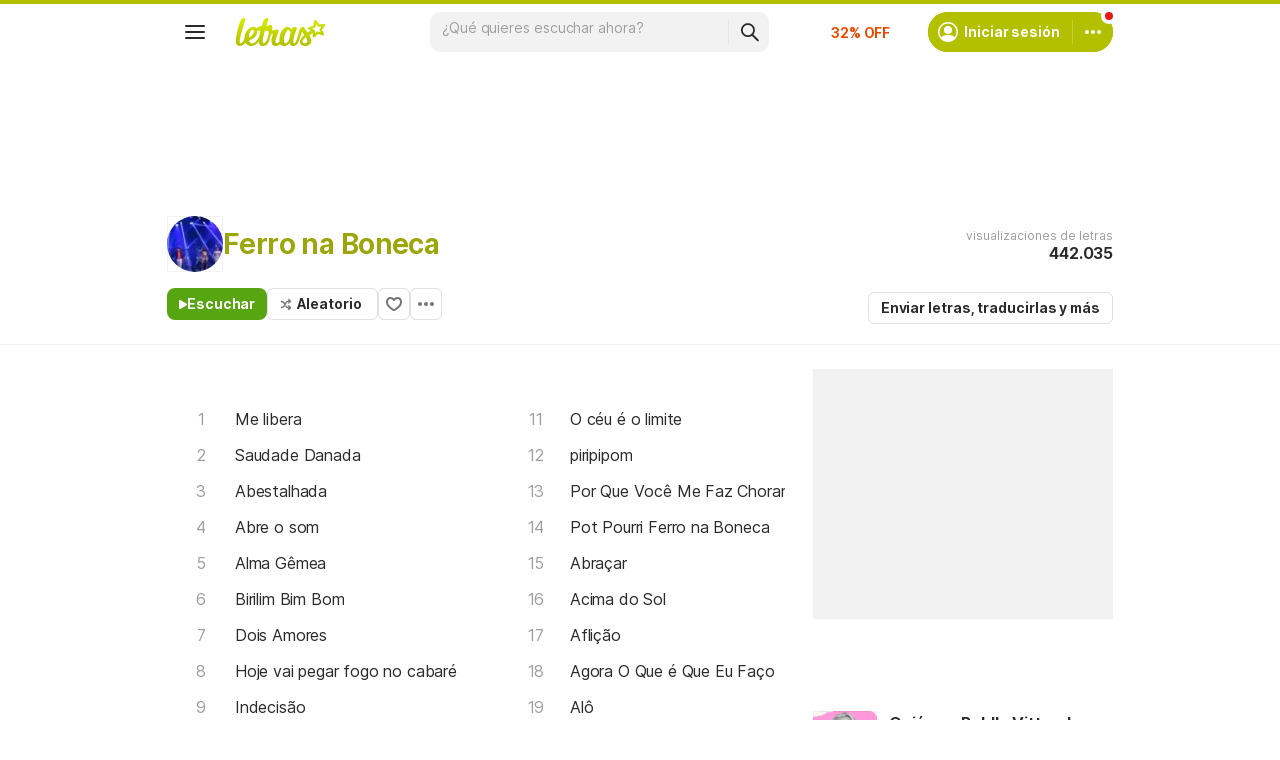

--- FILE ---
content_type: text/html; charset=utf-8
request_url: https://www.letras.com/ferro-na-boneca/
body_size: 28315
content:
<!doctype HTML><html data-locale="es-es" data-platform="desktop" data-theme="light" dir="ltr" lang="es"><head prefix="og: http://ogp.me/ns# fb: http://ogp.me/ns/fb#"><meta charset="UTF-8"><meta name="format-detection" content="telephone=no"><meta name="theme-color" content="#c2c800"><meta name="include_mode" content="async"><meta name="viewport" content="width=device-width, initial-scale=1.0"><link rel="manifest" href="/manifest.json"><title>Ferro na Boneca - LETRAS.COM (178 canciones)</title><meta content="¡Mira las letras de Ferro na Boneca y escucha &#34;Me libera&#34;,  &#34;Saudade Danada&#34;,  &#34;Abestalhada&#34;,  &#34;Abre o som&#34;,  &#34;Alma Gêmea&#34;,  &#34;Birilim Bim Bom&#34; y muchas otras canciones!" name="description"><meta content="letras de canciones, Ferro na Boneca letras, canciones, letra de canción, letra, letras de canciones, subtítulos, videos" name="keywords"><link rel="canonical" href="https://www.letras.com/ferro-na-boneca/"><link rel="alternate" hreflang="es" href="https://www.letras.com/ferro-na-boneca/"> <link rel="alternate" hreflang="pt" href="https://www.letras.mus.br/ferro-na-boneca/"><meta property="og:type" content="website"><meta property="og:title" content="Ferro na Boneca"><meta property="og:description" content="¡Mira las letras de Ferro na Boneca y escucha &#34;Me libera&#34;,  &#34;Saudade Danada&#34;,  &#34;Abestalhada&#34;,  &#34;Abre o som&#34;,  &#34;Alma Gêmea&#34;,  &#34;Birilim Bim Bom&#34; y muchas otras canciones!"><meta property="og:site_name" content="Letras.com"><meta property="og:url" content="https://www.letras.com/ferro-na-boneca/"><meta property="og:image" content="https://akamai.sscdn.co/uploadfile/letras/fotos/f/e/7/a/fe7a56e6ac8bc6a8e68a99f796361637.jpg"><script type="application/ld+json">{"@context":"http://schema.org/","@type":"WebSite","name":"Letras.com","url":"https://www.letras.com/"}</script><script type="application/ld+json">{"@context":"http://schema.org/","@id":"https://www.letras.com/ferro-na-boneca/","@type":"MusicGroup","description":"Canciones de Ferro na Boneca , artista del estilo Forró","genre":"Forró","image":"https://akamai.sscdn.co/uploadfile/letras/fotos/f/e/7/a/fe7a56e6ac8bc6a8e68a99f796361637.jpg","name":"Ferro na Boneca","potentialAction":{"@type":"ListenAction","expectsAcceptanceOf":{"@type":"Offer","eligibleRegion":[{"@type":"Country","name":"BR"},{"@type":"Country","name":"US"},{"@type":"Country","name":"AR"},{"@type":"Country","name":"CL"},{"@type":"Country","name":"VE"},{"@type":"Country","name":"EC"},{"@type":"Country","name":"MX"},{"@type":"Country","name":"ES"},{"@type":"Country","name":"UY"}]},"target":[{"@type":"EntryPoint","actionPlatform":["http://schema.org/DesktopWebPlatform","http://schema.org/MobileWebPlatform"],"inLanguage":["pt","en","es"],"urlTemplate":"https://www.letras.com/ferro-na-boneca/ouvir.html"}]},"track":[{"@context":"http://schema.org/","@id":"https://www.letras.com/ferro-na-boneca/1273942/","@type":"MusicRecording","byArtist":{"@context":"http://schema.org/","@id":"https://www.letras.com/ferro-na-boneca/","@type":"MusicGroup","description":"Canciones de Ferro na Boneca , artista del estilo Forró","genre":"Forró","image":"https://akamai.sscdn.co/uploadfile/letras/fotos/f/e/7/a/fe7a56e6ac8bc6a8e68a99f796361637.jpg","name":"Ferro na Boneca","potentialAction":{"@type":"ListenAction","expectsAcceptanceOf":{"@type":"Offer","eligibleRegion":[{"@type":"Country","name":"BR"},{"@type":"Country","name":"US"},{"@type":"Country","name":"AR"},{"@type":"Country","name":"CL"},{"@type":"Country","name":"VE"},{"@type":"Country","name":"EC"},{"@type":"Country","name":"MX"},{"@type":"Country","name":"ES"},{"@type":"Country","name":"UY"}]},"target":[{"@type":"EntryPoint","actionPlatform":["http://schema.org/DesktopWebPlatform","http://schema.org/MobileWebPlatform"],"inLanguage":["pt","en","es"],"urlTemplate":"https://www.letras.com/ferro-na-boneca/ouvir.html"}]},"url":"https://www.letras.com/ferro-na-boneca/"},"description":"Me libera es una canción de Ferro na Boneca, artista del estilo Forró","duration":"PT3M48S","genre":"Forró","image":"https://akamai.sscdn.co/uploadfile/letras/fotos/f/e/7/a/fe7a56e6ac8bc6a8e68a99f796361637.jpg","name":"Me libera","url":"https://www.letras.com/ferro-na-boneca/1273942/"},{"@context":"http://schema.org/","@id":"https://www.letras.com/ferro-na-boneca/saudade-danada/","@type":"MusicRecording","byArtist":{"@context":"http://schema.org/","@id":"https://www.letras.com/ferro-na-boneca/","@type":"MusicGroup","description":"Canciones de Ferro na Boneca , artista del estilo Forró","genre":"Forró","image":"https://akamai.sscdn.co/uploadfile/letras/fotos/f/e/7/a/fe7a56e6ac8bc6a8e68a99f796361637.jpg","name":"Ferro na Boneca","potentialAction":{"@type":"ListenAction","expectsAcceptanceOf":{"@type":"Offer","eligibleRegion":[{"@type":"Country","name":"BR"},{"@type":"Country","name":"US"},{"@type":"Country","name":"AR"},{"@type":"Country","name":"CL"},{"@type":"Country","name":"VE"},{"@type":"Country","name":"EC"},{"@type":"Country","name":"MX"},{"@type":"Country","name":"ES"},{"@type":"Country","name":"UY"}]},"target":[{"@type":"EntryPoint","actionPlatform":["http://schema.org/DesktopWebPlatform","http://schema.org/MobileWebPlatform"],"inLanguage":["pt","en","es"],"urlTemplate":"https://www.letras.com/ferro-na-boneca/ouvir.html"}]},"url":"https://www.letras.com/ferro-na-boneca/"},"description":"Saudade Danada es una canción de Ferro na Boneca, artista del estilo Forró","duration":"PT3M4S","genre":"Forró","image":"https://akamai.sscdn.co/uploadfile/letras/fotos/f/e/7/a/fe7a56e6ac8bc6a8e68a99f796361637.jpg","name":"Saudade Danada","url":"https://www.letras.com/ferro-na-boneca/saudade-danada/"},{"@context":"http://schema.org/","@id":"https://www.letras.com/ferro-na-boneca/969089/","@type":"MusicRecording","byArtist":{"@context":"http://schema.org/","@id":"https://www.letras.com/ferro-na-boneca/","@type":"MusicGroup","description":"Canciones de Ferro na Boneca , artista del estilo Forró","genre":"Forró","image":"https://akamai.sscdn.co/uploadfile/letras/fotos/f/e/7/a/fe7a56e6ac8bc6a8e68a99f796361637.jpg","name":"Ferro na Boneca","potentialAction":{"@type":"ListenAction","expectsAcceptanceOf":{"@type":"Offer","eligibleRegion":[{"@type":"Country","name":"BR"},{"@type":"Country","name":"US"},{"@type":"Country","name":"AR"},{"@type":"Country","name":"CL"},{"@type":"Country","name":"VE"},{"@type":"Country","name":"EC"},{"@type":"Country","name":"MX"},{"@type":"Country","name":"ES"},{"@type":"Country","name":"UY"}]},"target":[{"@type":"EntryPoint","actionPlatform":["http://schema.org/DesktopWebPlatform","http://schema.org/MobileWebPlatform"],"inLanguage":["pt","en","es"],"urlTemplate":"https://www.letras.com/ferro-na-boneca/ouvir.html"}]},"url":"https://www.letras.com/ferro-na-boneca/"},"description":"Abestalhada es una canción de Ferro na Boneca, artista del estilo Forró","duration":"PT3M37S","genre":"Forró","image":"https://akamai.sscdn.co/uploadfile/letras/fotos/f/e/7/a/fe7a56e6ac8bc6a8e68a99f796361637.jpg","name":"Abestalhada","url":"https://www.letras.com/ferro-na-boneca/969089/"},{"@context":"http://schema.org/","@id":"https://www.letras.com/ferro-na-boneca/1273925/","@type":"MusicRecording","byArtist":{"@context":"http://schema.org/","@id":"https://www.letras.com/ferro-na-boneca/","@type":"MusicGroup","description":"Canciones de Ferro na Boneca , artista del estilo Forró","genre":"Forró","image":"https://akamai.sscdn.co/uploadfile/letras/fotos/f/e/7/a/fe7a56e6ac8bc6a8e68a99f796361637.jpg","name":"Ferro na Boneca","potentialAction":{"@type":"ListenAction","expectsAcceptanceOf":{"@type":"Offer","eligibleRegion":[{"@type":"Country","name":"BR"},{"@type":"Country","name":"US"},{"@type":"Country","name":"AR"},{"@type":"Country","name":"CL"},{"@type":"Country","name":"VE"},{"@type":"Country","name":"EC"},{"@type":"Country","name":"MX"},{"@type":"Country","name":"ES"},{"@type":"Country","name":"UY"}]},"target":[{"@type":"EntryPoint","actionPlatform":["http://schema.org/DesktopWebPlatform","http://schema.org/MobileWebPlatform"],"inLanguage":["pt","en","es"],"urlTemplate":"https://www.letras.com/ferro-na-boneca/ouvir.html"}]},"url":"https://www.letras.com/ferro-na-boneca/"},"description":"Abre o som es una canción de Ferro na Boneca, artista del estilo Forró","duration":"PT4M26S","genre":"Forró","image":"https://akamai.sscdn.co/uploadfile/letras/fotos/f/e/7/a/fe7a56e6ac8bc6a8e68a99f796361637.jpg","name":"Abre o som","url":"https://www.letras.com/ferro-na-boneca/1273925/"},{"@context":"http://schema.org/","@id":"https://www.letras.com/ferro-na-boneca/969090/","@type":"MusicRecording","byArtist":{"@context":"http://schema.org/","@id":"https://www.letras.com/ferro-na-boneca/","@type":"MusicGroup","description":"Canciones de Ferro na Boneca , artista del estilo Forró","genre":"Forró","image":"https://akamai.sscdn.co/uploadfile/letras/fotos/f/e/7/a/fe7a56e6ac8bc6a8e68a99f796361637.jpg","name":"Ferro na Boneca","potentialAction":{"@type":"ListenAction","expectsAcceptanceOf":{"@type":"Offer","eligibleRegion":[{"@type":"Country","name":"BR"},{"@type":"Country","name":"US"},{"@type":"Country","name":"AR"},{"@type":"Country","name":"CL"},{"@type":"Country","name":"VE"},{"@type":"Country","name":"EC"},{"@type":"Country","name":"MX"},{"@type":"Country","name":"ES"},{"@type":"Country","name":"UY"}]},"target":[{"@type":"EntryPoint","actionPlatform":["http://schema.org/DesktopWebPlatform","http://schema.org/MobileWebPlatform"],"inLanguage":["pt","en","es"],"urlTemplate":"https://www.letras.com/ferro-na-boneca/ouvir.html"}]},"url":"https://www.letras.com/ferro-na-boneca/"},"description":"Alma Gêmea es una canción de Ferro na Boneca, artista del estilo Forró","duration":"PT4M1S","genre":"Forró","image":"https://akamai.sscdn.co/uploadfile/letras/fotos/f/e/7/a/fe7a56e6ac8bc6a8e68a99f796361637.jpg","name":"Alma Gêmea","url":"https://www.letras.com/ferro-na-boneca/969090/"},{"@context":"http://schema.org/","@id":"https://www.letras.com/ferro-na-boneca/birilim-bim-bom/","@type":"MusicRecording","byArtist":{"@context":"http://schema.org/","@id":"https://www.letras.com/ferro-na-boneca/","@type":"MusicGroup","description":"Canciones de Ferro na Boneca , artista del estilo Forró","genre":"Forró","image":"https://akamai.sscdn.co/uploadfile/letras/fotos/f/e/7/a/fe7a56e6ac8bc6a8e68a99f796361637.jpg","name":"Ferro na Boneca","potentialAction":{"@type":"ListenAction","expectsAcceptanceOf":{"@type":"Offer","eligibleRegion":[{"@type":"Country","name":"BR"},{"@type":"Country","name":"US"},{"@type":"Country","name":"AR"},{"@type":"Country","name":"CL"},{"@type":"Country","name":"VE"},{"@type":"Country","name":"EC"},{"@type":"Country","name":"MX"},{"@type":"Country","name":"ES"},{"@type":"Country","name":"UY"}]},"target":[{"@type":"EntryPoint","actionPlatform":["http://schema.org/DesktopWebPlatform","http://schema.org/MobileWebPlatform"],"inLanguage":["pt","en","es"],"urlTemplate":"https://www.letras.com/ferro-na-boneca/ouvir.html"}]},"url":"https://www.letras.com/ferro-na-boneca/"},"description":"Birilim Bim Bom es una canción de Ferro na Boneca, artista del estilo Forró","duration":"PT2M1S","genre":"Forró","image":"https://akamai.sscdn.co/uploadfile/letras/fotos/f/e/7/a/fe7a56e6ac8bc6a8e68a99f796361637.jpg","name":"Birilim Bim Bom","url":"https://www.letras.com/ferro-na-boneca/birilim-bim-bom/"},{"@context":"http://schema.org/","@id":"https://www.letras.com/ferro-na-boneca/141954/","@type":"MusicRecording","byArtist":{"@context":"http://schema.org/","@id":"https://www.letras.com/ferro-na-boneca/","@type":"MusicGroup","description":"Canciones de Ferro na Boneca , artista del estilo Forró","genre":"Forró","image":"https://akamai.sscdn.co/uploadfile/letras/fotos/f/e/7/a/fe7a56e6ac8bc6a8e68a99f796361637.jpg","name":"Ferro na Boneca","potentialAction":{"@type":"ListenAction","expectsAcceptanceOf":{"@type":"Offer","eligibleRegion":[{"@type":"Country","name":"BR"},{"@type":"Country","name":"US"},{"@type":"Country","name":"AR"},{"@type":"Country","name":"CL"},{"@type":"Country","name":"VE"},{"@type":"Country","name":"EC"},{"@type":"Country","name":"MX"},{"@type":"Country","name":"ES"},{"@type":"Country","name":"UY"}]},"target":[{"@type":"EntryPoint","actionPlatform":["http://schema.org/DesktopWebPlatform","http://schema.org/MobileWebPlatform"],"inLanguage":["pt","en","es"],"urlTemplate":"https://www.letras.com/ferro-na-boneca/ouvir.html"}]},"url":"https://www.letras.com/ferro-na-boneca/"},"description":"Dois Amores es una canción de Ferro na Boneca, artista del estilo Forró","duration":"PT0M37S","genre":"Forró","image":"https://akamai.sscdn.co/uploadfile/letras/fotos/f/e/7/a/fe7a56e6ac8bc6a8e68a99f796361637.jpg","name":"Dois Amores","url":"https://www.letras.com/ferro-na-boneca/141954/"},{"@context":"http://schema.org/","@id":"https://www.letras.com/ferro-na-boneca/1010496/","@type":"MusicRecording","byArtist":{"@context":"http://schema.org/","@id":"https://www.letras.com/ferro-na-boneca/","@type":"MusicGroup","description":"Canciones de Ferro na Boneca , artista del estilo Forró","genre":"Forró","image":"https://akamai.sscdn.co/uploadfile/letras/fotos/f/e/7/a/fe7a56e6ac8bc6a8e68a99f796361637.jpg","name":"Ferro na Boneca","potentialAction":{"@type":"ListenAction","expectsAcceptanceOf":{"@type":"Offer","eligibleRegion":[{"@type":"Country","name":"BR"},{"@type":"Country","name":"US"},{"@type":"Country","name":"AR"},{"@type":"Country","name":"CL"},{"@type":"Country","name":"VE"},{"@type":"Country","name":"EC"},{"@type":"Country","name":"MX"},{"@type":"Country","name":"ES"},{"@type":"Country","name":"UY"}]},"target":[{"@type":"EntryPoint","actionPlatform":["http://schema.org/DesktopWebPlatform","http://schema.org/MobileWebPlatform"],"inLanguage":["pt","en","es"],"urlTemplate":"https://www.letras.com/ferro-na-boneca/ouvir.html"}]},"url":"https://www.letras.com/ferro-na-boneca/"},"description":"Hoje vai pegar fogo no cabaré es una canción de Ferro na Boneca, artista del estilo Forró","duration":"PT2M1S","genre":"Forró","image":"https://akamai.sscdn.co/uploadfile/letras/fotos/f/e/7/a/fe7a56e6ac8bc6a8e68a99f796361637.jpg","name":"Hoje vai pegar fogo no cabaré","url":"https://www.letras.com/ferro-na-boneca/1010496/"},{"@context":"http://schema.org/","@id":"https://www.letras.com/ferro-na-boneca/1064580/","@type":"MusicRecording","byArtist":{"@context":"http://schema.org/","@id":"https://www.letras.com/ferro-na-boneca/","@type":"MusicGroup","description":"Canciones de Ferro na Boneca , artista del estilo Forró","genre":"Forró","image":"https://akamai.sscdn.co/uploadfile/letras/fotos/f/e/7/a/fe7a56e6ac8bc6a8e68a99f796361637.jpg","name":"Ferro na Boneca","potentialAction":{"@type":"ListenAction","expectsAcceptanceOf":{"@type":"Offer","eligibleRegion":[{"@type":"Country","name":"BR"},{"@type":"Country","name":"US"},{"@type":"Country","name":"AR"},{"@type":"Country","name":"CL"},{"@type":"Country","name":"VE"},{"@type":"Country","name":"EC"},{"@type":"Country","name":"MX"},{"@type":"Country","name":"ES"},{"@type":"Country","name":"UY"}]},"target":[{"@type":"EntryPoint","actionPlatform":["http://schema.org/DesktopWebPlatform","http://schema.org/MobileWebPlatform"],"inLanguage":["pt","en","es"],"urlTemplate":"https://www.letras.com/ferro-na-boneca/ouvir.html"}]},"url":"https://www.letras.com/ferro-na-boneca/"},"description":"Indecisão es una canción de Ferro na Boneca, artista del estilo Forró","duration":"PT3M43S","genre":"Forró","image":"https://akamai.sscdn.co/uploadfile/letras/fotos/f/e/7/a/fe7a56e6ac8bc6a8e68a99f796361637.jpg","name":"Indecisão","url":"https://www.letras.com/ferro-na-boneca/1064580/"},{"@context":"http://schema.org/","@id":"https://www.letras.com/ferro-na-boneca/nao-deixe-tudo-se-acabar/","@type":"MusicRecording","byArtist":{"@context":"http://schema.org/","@id":"https://www.letras.com/ferro-na-boneca/","@type":"MusicGroup","description":"Canciones de Ferro na Boneca , artista del estilo Forró","genre":"Forró","image":"https://akamai.sscdn.co/uploadfile/letras/fotos/f/e/7/a/fe7a56e6ac8bc6a8e68a99f796361637.jpg","name":"Ferro na Boneca","potentialAction":{"@type":"ListenAction","expectsAcceptanceOf":{"@type":"Offer","eligibleRegion":[{"@type":"Country","name":"BR"},{"@type":"Country","name":"US"},{"@type":"Country","name":"AR"},{"@type":"Country","name":"CL"},{"@type":"Country","name":"VE"},{"@type":"Country","name":"EC"},{"@type":"Country","name":"MX"},{"@type":"Country","name":"ES"},{"@type":"Country","name":"UY"}]},"target":[{"@type":"EntryPoint","actionPlatform":["http://schema.org/DesktopWebPlatform","http://schema.org/MobileWebPlatform"],"inLanguage":["pt","en","es"],"urlTemplate":"https://www.letras.com/ferro-na-boneca/ouvir.html"}]},"url":"https://www.letras.com/ferro-na-boneca/"},"description":"Não Deixe Tudo Se Acabar es una canción de Ferro na Boneca, artista del estilo Forró","duration":"PT2M1S","genre":"Forró","image":"https://akamai.sscdn.co/uploadfile/letras/fotos/f/e/7/a/fe7a56e6ac8bc6a8e68a99f796361637.jpg","name":"Não Deixe Tudo Se Acabar","url":"https://www.letras.com/ferro-na-boneca/nao-deixe-tudo-se-acabar/"}],"url":"https://www.letras.com/ferro-na-boneca/"}</script><script type="application/ld+json">{"@context":"http://schema.org/","@type":"BreadcrumbList","itemListElement":[{"@context":"http://schema.org/","@id":"https://www.letras.com/","@type":"ListItem","item":{"@id":"https://www.letras.com/","name":"Inicio","url":"https://www.letras.com/"},"position":0},{"@context":"http://schema.org/","@id":"https://www.letras.com/estilos/forro/","@type":"ListItem","item":{"@id":"https://www.letras.com/estilos/forro/","name":"Forró","url":"https://www.letras.com/estilos/forro/"},"position":1},{"@context":"http://schema.org/","@id":"https://www.letras.com/ferro-na-boneca/","@type":"ListItem","item":{"@id":"https://www.letras.com/ferro-na-boneca/","additionalType":"MusicGroup","name":"Ferro na Boneca","url":"https://www.letras.com/ferro-na-boneca/"},"position":2}],"itemListOrder":"Ascending","numberOfItems":3}</script><link rel="preconnect" href="https://akamai.sscdn.co" crossorigin><link rel="dns-prefetch" href="https://akamai.sscdn.co"><link rel="preconnect" href="https://www.googletagmanager.com"><link rel="dns-prefetch" href="https://www.googletagmanager.com"><link rel="dns-prefetch" href="https://solr.sscdn.co"><link rel="preconnect" href="https://aax.amazon-adsystem.com"><link rel="preconnect" href="https://gum.criteo.com"><link rel="dns-prefetch" href="https://fundingchoicesmessages.google.com"><link rel="dns-prefetch" href="https://tpc.googlesyndication.com"><link rel="dns-prefetch" href="https://c.amazon-adsystem.com"><link rel="dns-prefetch" href="https://securepubads.g.doubleclick.net"><link rel="dns-prefetch" href="https://pagead2.googlesyndication.com"><link rel="dns-prefetch" href="https://prg.smartadserver.com"><link rel="dns-prefetch" href="https://fastlane.rubiconproject.com"><link rel="dns-prefetch" href="https://htlb.casalemedia.com/"><link rel="dns-prefetch" href="https://s.seedtag.com/"><link rel="dns-prefetch" href="https://ads.viralize.tv"><link rel="icon" type="image/x-icon" href="//akamai.sscdn.co/letras/desktop/static/img/favicon.vb03794eb.ico"><link rel="apple-touch-icon" href="//cdn-academy.akamaized.net/sscdn/letras/mobile/static/img/apple-touch-icon.v838068f9.png"><link rel="apple-touch-icon" sizes="72x72" href="//cdn-academy.akamaized.net/sscdn/letras/mobile/static/img/apple-touch-icon.v838068f9.png"><link rel="apple-touch-icon" sizes="114x114" href="//cdn-academy.akamaized.net/sscdn/letras/mobile/static/img/apple-touch-icon.v838068f9.png"><link rel="preload" as="font" type="font/woff2" href="https://akamai.sscdn.co/letras/common/static/font/inter-regular-latin.woff2" crossorigin><link rel="preload" as="font" type="font/woff2" href="https://akamai.sscdn.co/letras/common/static/font/inter-semibold-latin.woff2" crossorigin><link rel="preload" as="font" type="font/woff2" href="https://akamai.sscdn.co/letras/common/static/font/lato-numbers.woff2" crossorigin><style> /* critical_artist_home_desktop.templ */ @charset "UTF-8";.cnt-list_shadow,.filter-form .suggest-drop::before,.filter-form-input,.modal,.songList-overflowOptions{box-shadow:var(--cosmos-shadow-heavy-1dp)}.button.-options::before,.button.-random::before,.buttonFavorite::before{background-color:var(--neutral500);content:""}.artist-discography-albums,.artist-songList-content{grid-template-columns:repeat(2,minmax(0,1fr));display:grid}.baseList.--appearance-neutral,.textStyle.--appearance-neutral{--appearance500:var(--neutral500);--appearance600Contrast:var(--neutral600)}.chip,.thumbnail{--appearance200:var(--neutral200Alfa)}.baseList.--appearance-neutral,.chip,.newButton.--cleanPrimary.--neutral,.textStyle.--appearance-neutral{--appearance600Contrast:var(--neutral600)}.newButton.--cleanPrimary.--neutral,.newButton.--cleanSecondary.--neutral{--appearance100:var(--neutral100Alfa);--appearance400:var(--neutral400)}.newButton .plainTooltip,.thumbnailButton .plainTooltip{translate:-50% -8px;z-index:1;left:50%;top:calc(100% + 4px)}.buttonLogo,.cnt-list>li>a,.cnt-list_ltr a,a{text-decoration:none}:root,[data-theme=dark]{--blackSolid400:rgba(0, 0, 0, 0.55);--blackSolid600:rgba(0, 0, 0, 0.88);--blackSolid700:#000;--whiteSolid100:rgba(255, 255, 255, 0.16);--whiteSolid200:rgba(255, 255, 255, 0.28);--whiteSolid600:rgba(255, 255, 255, 0.88);--whiteSolid700:#fff;--systemOverlay:rgba(0, 0, 0, 0.72);--letrasPrimary600:#b2c000;--green600:#58a512}.font,body,button,input{font-family:Inter,"Noto Sans",Arial,Roboto,sans-serif}.modal{visibility:hidden;opacity:0;position:absolute;background:var(--systemElevation);border:1px solid var(--neutral200Alfa);border-radius:12px;z-index:120}.an:not(#pub_47,#an-above-above):not(.--fixed,.isSticky),.button,.buttonFavorite,.cnt-list--alp,.cnt-list>li,.cnt-list_ltr,.g-pr,.head.--artist,.songList-header-overflow,.songList-table,.songList-table-content .songList-table-songOptions,.suggest,html body{position:relative}button,img{border:0}.cnt-list--num span{text-overflow:ellipsis;white-space:nowrap;display:inline-block;vertical-align:top;max-width:75%;overflow:hidden;padding:1px 0;margin:-1px 0}:root{--neutral50:#fff;--neutral100:#f2f2f2;--neutral100Alfa:rgba(0, 0, 0, 0.05);--neutral200:#e0e0e0;--neutral200Alfa:rgba(0, 0, 0, 0.12);--neutral300:#bdbdbd;--neutral300Alfa:rgba(0, 0, 0, 0.26);--neutral400:#9e9e9e;--neutral500:#757575;--neutral600:#2a2a2a;--neutral700:#000;--systemTooltip:#212121;--systemElevation:#fff;--systemBackground:#fff;--systemAdvertising:rgba(255, 255, 255, 0.95);--letrasPrimary500:#c0cf0a;--letrasPrimary600Contrast:#9aa60a;--letrasPrimary700:#8d9908;--letrasSecondary600Contrast:#ed4800;--red600Contrast:#e81a16;--green700:#40860e;--cosmos-shadow-soft-2dp:0 6px 60px -4px rgba(17, 17, 17, 0.1);--cosmos-shadow-soft-3dp:0px -16px 80px 20px rgba(0, 0, 0, 0.12);--cosmos-shadow-heavy-1dp:0 0 10px 0 rgba(17, 17, 17, 0.08),0 8px 20px -8px rgba(17, 17, 17, 0.06);--gridWidth:clamp(946px, calc(100vw - 380px), 1272px)}[data-theme=dark]{--neutral50:#000;--neutral100:#202020;--neutral100Alfa:rgba(255, 255, 255, 0.07);--neutral200:#303030;--neutral200Alfa:rgba(255, 255, 255, 0.137);--neutral300:#505050;--neutral300Alfa:rgba(255, 255, 255, 0.27);--neutral400:#737373;--neutral500:#9c9c9c;--neutral600:#e8e8e8;--neutral700:#fff;--systemTooltip:#313131;--systemElevation:#1f1f1f;--systemBackground:#0f0f0f;--systemAdvertising:rgba(15, 15, 15, 0.95);--letrasPrimary500:#9aa60a;--letrasPrimary600Contrast:#b2c000;--letrasPrimary700:#9aa60a;--letrasSecondary600Contrast:#e75d00;--red600Contrast:#ef5350;--green700:#4e8f13;--cosmos-shadow-soft-3dp:0px -16px 80px 20px rgba(0, 0, 0, 1);--cosmos-shadow-heavy-1dp:0px 8px 20px -8px rgba(0, 0, 0, 0.48),0px 0px 10px 0px rgba(0, 0, 0, 0.2);color-scheme:dark}.font{font-weight:400}.button,.font.--strong,b,strong{font-weight:650}.cnt-list>li,body,button,input{font-weight:400}.font.--size12{font-size:1.2rem}.artist .suggest-list,.font.--size14{font-size:1.4rem}.cnt-list>li,.font.--size16{font-size:1.6rem}.font.--size20{font-size:2rem}.font.--size24{font-size:2.4rem}.font.--base.--size12{letter-spacing:0;line-height:1.4rem}.font.--base.--size14{letter-spacing:-.0084rem;line-height:1.6rem}.cnt-list>li,.font.--base.--size16{letter-spacing:-.0176rem;line-height:2rem}.font.--base.--size20{letter-spacing:-.034rem;line-height:2.4rem}.font.--base.--size24{letter-spacing:-.0456rem;line-height:2.8rem}.button,.button.-bold,.font.--copy.--size14,body,button,input{letter-spacing:-.0084rem}.font.--copy.--size14{line-height:1.55}body,button,h1,h2,h3,hr,ol,p,ul{margin:0;padding:0}.u-block,aside,header,nav{display:block}html{font-size:62.5%;-webkit-text-size-adjust:none;-ms-text-size-adjust:none;word-wrap:break-word}body{padding-top:76px;color:var(--neutral600);background:var(--systemBackground)}.head.--artist h1,a{color:var(--letrasPrimary600Contrast)}a,button,input{outline:0}ol,ul{list-style:none}img{font-size:0}.button,body,button,input{font-size:1.4rem;line-height:1.6rem}iframe{overflow:hidden;border-width:0}h1,h2,h3{font-weight:inherit;font-size:inherit}.gridContainer{width:var(--gridWidth);margin:0 auto 48px}#body .u-marginBottom24,.gridContainer.--smallMargin,.gridContainer:last-child{margin-bottom:24px}.gridContainer.--flex{display:flex;gap:24px}.gridContainer.--noMarginBottom{margin-bottom:0}.gridContainer-main{width:65.8914728682%;flex:680}.gridContainer-sidebar{flex:328;position:relative;min-width:299.33px;max-width:min((var(--gridWidth) - 24px) * 328 / 1008,408px)}.gridContainer-sidebar #pub_23{min-width:100%;width:fit-content;margin-bottom:56px}.w-1-4{width:245px}.g-mb{margin-bottom:25px}.artistTopSongs{margin-bottom:50px}.filter,.head.--artist .head-titleContainer{margin-bottom:16px}.u-truncate3{display:-webkit-box;-webkit-box-orient:vertical;word-break:break-word;overflow:hidden;-webkit-line-clamp:3}.buttonFavorite::before{top:50%;left:50%;transform:translate(-50%,-50%);display:block;position:absolute;width:16px;height:14px}.button.-options,.buttonFavorite{height:32px;box-sizing:border-box}#pub_10{margin-bottom:20px;height:90px;display:block}.button{display:inline-block;border-radius:6px;border:1px solid;padding:0 12px}.button.-bold{line-height:30px;border-radius:6px;font-weight:700;border:1px solid;padding:0 12px;font-size:14px}.buttonFavorite{display:block;width:32px;font-size:0;border:1px solid var(--neutral300);border-radius:6px}.alphabet-widget,.button.--listen,.button.-options,.button.-random,.cnt-list_ltr,.cnt-list_ltr div,.filter-tabs,.head-buttons,.head-info-container,.head-info-exib{display:flex;display:flex}.button.-bold,.buttonFavorite{border-color:var(--neutral200);color:var(--neutral600);background:0 0}.button.--listen{color:var(--whiteSolid700);align-items:center;width:fit-content;background-color:var(--green600);border:0;border-radius:8px;justify-content:center;gap:8px;padding:8px 12px}.button.-random{align-items:center;width:fit-content;padding:0 15px 0 12px}.button.-random::before{display:block;margin-right:5px;width:12px;height:13px}.button.-options::before{display:block;transform:rotate(90deg);width:4px;height:16px}.button.-options{font-size:0;width:32px;align-items:center;justify-content:center;padding:0}.button.--listen:not(.--noIcon)::before{content:"";display:block;background-color:currentColor;width:8px;height:9px}.head.--artist .head-info-exib{height:60px;margin-bottom:16px}.head-buttons{gap:12px}.head-info{position:absolute;top:0;right:0;text-align:right}.head-info .button.-bold{margin:0}.head-info-container{align-items:center;justify-content:flex-end;gap:24px}.filter-form::before{position:absolute;content:"";top:10px;right:10px;background-color:var(--neutral400);width:16px;height:16px}.head-info-exib{color:var(--neutral400);flex-direction:column;justify-content:center;gap:4px;height:56px;position:relative}.cnt-list>li>a,.filter-form-input,.head-info-exib b,.songList-table-content span{color:var(--neutral600)}.filter-tabs{align-items:flex-start;gap:8px}.filter{position:relative}.filter .filter-form{position:absolute;top:-3px;right:6px}.filter-form{max-width:36px;background:0 0;overflow:hidden;border-radius:8px}.filter-form-input{padding:8px 32px 8px 16px;width:calc(100% - 48px);line-height:20px;position:relative;background:0 0;opacity:0;border:0;caret-color:var(--neutral700);z-index:1;border-radius:8px}.filter .suggest-drop{top:30px}.filter-form .suggest-drop{border:0;border-radius:0 0 8px 8px;box-shadow:none}.filter-form .suggest-drop::before{content:"";width:100%;height:calc(100% + 36px);left:0;top:-30px;position:absolute;border-radius:8px;pointer-events:none}.songList-overflowOptionsList.--share .songList-overflowOptionsList-option{background:var(--systemElevation)}.cnt-list>li,.cnt-list>li>a,.thumbnail.--size-small:not(.--shape-circle) .thumbnail-overlay,.thumbnail.--size-small:not(.--shape-circle) img,.thumbnail.--size-xSmall:not(.--shape-circle) .thumbnail-overlay,.thumbnail.--size-xSmall:not(.--shape-circle) img{border-radius:6px}.cnt-list>li>a{padding:8px;display:block}.artist-songList-content li>a,.artist-songList-content li>a::before,.cnt-list>li>a{font-size:1.6rem;letter-spacing:-.0176rem;line-height:2rem;font-weight:400}.cnt-list--num{counter-reset:cntlist}.cnt-list--num>li{counter-increment:cntlist}.cnt-list--num>li>a{padding-right:0}.cnt-list--num>li>a:before{content:counter(cntlist,decimal);display:inline-block;vertical-align:top;text-align:center;width:52px;color:var(--neutral400);padding-right:8px}.textStyle a{color:inherit}.alphabet-widget .cnt-list_ltr b,.cnt-list_ltr b{color:var(--neutral200)}.cnt-list-alp--letter,.cnt-list_ltr a{color:var(--letrasSecondary600Contrast)}.alphabet-widget{flex-direction:column}.alphabet-widget,.alphabet-widget-container{width:calc((min(100vw - 380px,1272px) - 24px) * 680 / 1008);height:61px;margin-bottom:-5px}.cnt-list-alp--letter{padding:10px 16px}.cnt-list_ltr{align-items:center;justify-content:space-between;padding:8px;background:var(--systemBackground)}.cnt-list_ltr div{align-items:center;justify-content:center;border-radius:50%}.cnt-list_ltr a,.cnt-list_ltr b{width:24px;height:24px;text-align:center;border-radius:50%;display:flex;justify-content:center;align-items:center}.cnt-list_ltr b,.thumbnailButton .thumbnail img{pointer-events:none}.cnt-list_shadow{display:block;position:absolute;width:100%;height:16px;bottom:20px;border-radius:40%}.divider.--scale100{background-color:var(--neutral100Alfa)}.anSpaceTop,.page-artist .gridContainer.anSpaceTop{margin-bottom:0}.an:not(#pub_47,#an-above-above){align-items:center;justify-content:center}.an:not(#pub_47,#an-above-above)::after,.an:not(#pub_47,#an-above-above)::before{content:"";width:calc(50% - 6px);height:100%;background-image:radial-gradient(var(--neutral100Alfa) 2px,transparent 2px),radial-gradient(var(--neutral100Alfa) 2px,transparent 2px);background-size:14px 14px;background-color:var(--systemAdvertising);backdrop-filter:blur(1px);position:absolute;top:0;z-index:-1}.an:not(#pub_47,#an-above-above)::before{left:0}.an:not(#pub_47,#an-above-above)::after{right:0}.an:not(.--outpage,.--skyscraper,#pub_17,#pub_13,.isSticky,.isFixedTop,.isFixedBottom,.--fixed){position:relative;transform:translateY(0)!important}.anSquare{width:336px;min-height:250px;background:var(--neutral100)}.an.--full{position:relative;min-height:90px;z-index:auto;box-sizing:content-box}.anSpaceTop{overflow:hidden;position:relative;min-height:140px}.anSpaceTop #pub_10{position:absolute;top:0;left:0;right:0}.share{margin-bottom:20px;display:flex;font-size:0}.an.--outpage{position:fixed;left:0;bottom:0}#pub_6,#pub_8{height:0}#pub_25_ad_refresh{max-height:150px;overflow:hidden}.artist{font-size:0}.share,.share-button{height:28px;position:relative}.share-button.--facebook::before,.share-button.--x::before{background-color:var(--whiteSolid700)}.share-button{width:28px;border-radius:50%;opacity:.5}.share-button::before{content:"";position:absolute;top:8px}.share-button.--facebook{background:#0068ff}.share-button.--facebook::before{top:10px;left:12px;transform:scale(1.5);width:4px;height:8px}.share-button.--x{background:#000}.share-button.--x::before{width:15px;height:14px;top:7px;left:7px;transform:scale(.78)}.songList-share-copyLink::before{content:"";display:block;position:absolute;top:50%;left:50%;transform:translate(-50%,-50%) scale(1.5);background-color:var(--whiteSolid700);width:10px;height:10px}.artistTopSongs.--lyric{margin-bottom:48px}.songList-overflowOptions{display:block;position:absolute;transform:scale(0);transform-origin:top right;background:var(--systemElevation);z-index:50;visibility:visible;opacity:1;border-radius:8px 0 8px 8px;overflow:hidden;right:16px;top:16px}.songList-overflowOptions.--header{transform-origin:top left;top:10px;left:10px;border-radius:0 8px 8px}.songList-overflowOptionsList{padding:12px}.songList-overflowOptionsList:not(:last-of-type){border-bottom:1px solid var(--neutral100Alfa)}.songList-overflowOptionsList-option{display:block;color:var(--neutral600);border-radius:6px;padding-left:16px;padding-right:16px}.songList-overflowOptionsList-option>div{text-align:left!important;width:calc(100% - 38px)}.songList-overflowOptionsList-option.--button{width:100%}.songList-overflowOptionsList-option.--button,.songList-overflowOptionsList-option.--link{background:var(--systemElevation);color:var(--neutral600);text-align:left;padding-top:12px;padding-bottom:12px}.mediaList-item.--artist .mediaList-item-primaryText,.songList-table-content div{text-align:center}.songList-share{display:flex;align-items:center;margin-top:16px}.songList-share .share{margin-bottom:0;gap:12px}.songList-share-copyLink{width:28px;height:28px;position:relative;border-radius:50%;background-color:var(--blackSolid600);margin-left:12px;font-size:0;opacity:.5}.mediaList-item.--album .mediaList-item-imageContainer,.mediaList-item.--artist .mediaList-item-imageContainer{aspect-ratio:1}.songList-table-content{width:100%;color:var(--neutral400);counter-reset:song;position:relative}.songList-table-content .songList-table-row{display:flex;align-items:center;position:relative}.songList-table-content .songList-table-row>div{width:48px;display:flex;align-items:center;justify-content:center}.songList-table-content .songList-table-row .songList-table-songName{height:20px;width:calc(100% - 80px);text-align:left;justify-content:flex-start;white-space:pre;padding:12px}.songList-table-content .songList-table-row.--song{border-radius:8px;counter-increment:song}.songList-table-content .songList-table-row.--song .songList-table-songName span{width:100%;color:var(--neutral600);overflow:hidden;text-overflow:ellipsis;white-space:nowrap}#body .u-none,.buttonSegmented.signInButton,.u-none,.userMenu-notifications:not(:has(.notification)){display:none}.sectionHeader,.thumbnail{display:flex;position:relative}.cnt-list .songList-table-songOptions{position:absolute;right:8px;top:50%;transform:translateY(-50%);width:24px;height:24px}.songList-table-row.--song .songList-table-songOptions::before{content:"";display:none;position:absolute;left:50%;top:50%;transform:translate(-50%,-50%) rotate(90deg);background-color:var(--neutral400);width:4px;height:16px}.suggest input{appearance:none;-webkit-appearance:none}.suggest-drop{left:0;right:0;top:100%;border-radius:6px;z-index:10}.searchBar-inputWrapper,.suggest-drop div{position:relative;flex:1}.suggest-list{padding:4px 4px 8px}.thumbnail.--shape-circle .thumbnail-overlay,.thumbnail.--shape-circle img{border-radius:50%}.suggest-all{border-top:1px solid var(--neutral100Alfa);padding:0;margin-top:4px}.thumbnail{--appearance100:var(--neutral100Alfa)}.artistTopSongs .songList-table-row.--song>a>span{max-width:calc(100% - 60px)}.mediaList-item-imageContainer img{background-color:var(--neutral100)}.sectionHeader{margin-bottom:16px;align-items:center;justify-content:space-between}.sectionHeader:is(a){color:var(--neutral600)}.sectionHeader:not(:has(.sectionHeader-link)){width:fit-content;color:var(--neutral600);padding:6px 0;font-size:2.4rem;letter-spacing:-.0456rem;line-height:2.8rem;font-weight:650;--iconColor:var(--neutral500)}.sectionHeader:not(:has(.sectionHeader-link)):is(a){position:relative}.sectionHeader:not(:has(.sectionHeader-link)):is(a)::after,.sectionHeader:not(:has(.sectionHeader-link)):is(a)::before{content:"";position:absolute}.sectionHeader:not(:has(.sectionHeader-link)):is(a)::before{width:32px;height:32px;border-radius:50%;top:4px;right:-38px}.sectionHeader:not(:has(.sectionHeader-link)):is(a)::after{top:15px;right:-26px;background-color:var(--iconColor);width:7px;height:10px}.artist-content.gridContainer{position:relative;margin-bottom:56px}.baseList-text,.title-content,.u-flex1{flex:1}.artist-songList-content li:nth-child(n+10):nth-last-child(-n+9),.artist-songList-content li:nth-child(n+11):nth-last-child(-n+10),.artist-songList-content li:nth-child(n+2):last-child,.artist-songList-content li:nth-child(n+3):nth-last-child(-n+2),.artist-songList-content li:nth-child(n+4):nth-last-child(-n+3),.artist-songList-content li:nth-child(n+5):nth-last-child(-n+4),.artist-songList-content li:nth-child(n+6):nth-last-child(-n+5),.artist-songList-content li:nth-child(n+7):nth-last-child(-n+6),.artist-songList-content li:nth-child(n+8):nth-last-child(-n+7),.artist-songList-content li:nth-child(n+9):nth-last-child(-n+8){grid-column-start:2;grid-column-end:3}.artist-songList-content{grid-auto-flow:column;column-gap:24px}.artist-songList-content li>a{padding-top:8px;padding-bottom:8px}.artist-songList-content li{grid-column-start:1;grid-column-end:2}.artist-discography,.artist-photos{margin-bottom:56px}.artist-discography-albums{gap:24px}.artist-photos-grid{display:grid;gap:2px;width:100%;aspect-ratio:328/318;border-radius:8px;overflow:hidden}.artist-photos-imageContainer{position:relative;width:100%;height:100%}.artist-photos-image{width:100%;height:100%;object-fit:cover}.u-overflowHidden{overflow:hidden}[data-platform=desktop] .contextualPlanModal-closeButton::after,[data-platform=desktop] .newButton-icon.--back::after{width:16px;height:16px}.baseList.--appearance-neutral{--appearanceDisabledLabelIcon:var(--neutral300Alfa);--appearance100:var(--neutral100Alfa)}.title{display:flex;gap:12px;align-items:center}.thumbnail-overlay-like.isOn i,.thumbnail-overlay-play i{background-color:var(--appearanceLabel)}.thumbnail img{border-radius:8px;overflow:hidden}.thumbnail:focus-within .thumbnail-overlay{background-color:var(--neutral300Alfa)}.thumbnail-overlay{position:absolute;top:0;left:0;width:100%;height:100%;display:flex;justify-content:center;align-items:center;background-color:transparent;border-radius:8px}.thumbnail-overlay-play{--appearance700:var(--green700);--appearanceLabel:var(--whiteSolid700);width:72px;height:72px;border-radius:50%;background-color:var(--appearance700);display:flex;justify-content:center;align-items:center}.thumbnail-overlay-play i{display:block;margin-left:6px;transform:scale(3.75)}.thumbnail-overlay-like{--appearance600:var(--whiteSolid600);--appearanceLabel:var(--blackSolid700);right:8px;backdrop-filter:blur(25px)}.badge.--redMode,.newButton.--fill.--letrasPrimary,.thumbnail-overlay-index{--appearanceLabel:var(--whiteSolid700)}.thumbnail-overlay-like i{background-color:var(--neutral700);display:block;transform:scale(.8)}.thumbnail-overlay-index{--appearance600:var(--letrasPrimary600);left:8px;border:solid 3px var(--systemBackground);color:var(--appearanceLabel)}.thumbnail-overlay-index,.thumbnail-overlay-like{position:absolute;bottom:8px;width:32px;height:32px;border-radius:50%;display:flex;justify-content:center;background-color:var(--appearance600);align-items:center;box-sizing:border-box;box-shadow:2px 6px 20px 0 rgba(17,17,17,.15),0 8px 20px 0 rgba(17,17,17,.06),0 0 10px 0 rgba(17,17,17,.08)}.newButton,.thumbnailButton,.thumbnailButton .thumbnail,.title.--artist{position:relative}.thumbnail.--skin-image img{outline:1px solid var(--neutral100Alfa);outline-offset:-1px;width:100%;height:100%;background-color:var(--neutral100);object-fit:cover}.thumbnail.--skin-image.--shape-circle,.thumbnail.--skin-image.--shape-square{aspect-ratio:1/1}.thumbnail.--skin-image.--shape-circle.--size-proportional,.thumbnail.--skin-image.--shape-square.--size-proportional{width:100%}.thumbnail.--skin-image.--shape-circle.--size-xxLarge,.thumbnail.--skin-image.--shape-square.--size-xxLarge{width:80px}.thumbnail.--skin-image.--shape-circle.--size-xLarge,.thumbnail.--skin-image.--shape-square.--size-xLarge{width:64px}.thumbnail.--skin-image.--shape-circle.--size-large,.thumbnail.--skin-image.--shape-square.--size-large{width:56px}.thumbnail.--skin-image.--shape-circle.--size-medium,.thumbnail.--skin-image.--shape-square.--size-medium{width:48px}.thumbnail.--skin-image.--shape-circle.--size-small,.thumbnail.--skin-image.--shape-square.--size-small{width:40px}.thumbnail.--skin-image.--shape-circle.--size-xSmall,.thumbnail.--skin-image.--shape-square.--size-xSmall{width:32px}.thumbnail.--skin-image.--shape-rectangle{aspect-ratio:1.78/1}.thumbnail.--skin-image.--shape-rectangle.--size-proportional{width:100%}.thumbnail.--skin-image.--shape-rectangle.--size-large{width:180px}.thumbnail.--skin-image.--shape-rectangle.--size-medium{width:120px}.thumbnail.--skin-image.--shape-rectangle.--size-small{width:72px}.thumbnail.--skin-image.--shape-rectangle.--size-xSmall{width:57px}.thumbnail.--skin-outline,.thumbnail.--skin-tonal{justify-content:center;align-items:center}.badge,.textStyle-primary{display:flex;align-items:center}.thumbnail.--skin-outline.--shape-circle.--size-proportional,.thumbnail.--skin-outline.--shape-square.--size-proportional,.thumbnail.--skin-tonal.--shape-circle.--size-proportional,.thumbnail.--skin-tonal.--shape-square.--size-proportional{width:100%;height:100%}.thumbnail.--skin-outline.--shape-circle.--size-xxLarge,.thumbnail.--skin-outline.--shape-square.--size-xxLarge,.thumbnail.--skin-tonal.--shape-circle.--size-xxLarge,.thumbnail.--skin-tonal.--shape-square.--size-xxLarge{width:80px;height:80px}.thumbnail.--skin-outline.--shape-circle.--size-xLarge,.thumbnail.--skin-outline.--shape-square.--size-xLarge,.thumbnail.--skin-tonal.--shape-circle.--size-xLarge,.thumbnail.--skin-tonal.--shape-square.--size-xLarge{width:64px;height:64px}.thumbnail.--skin-outline.--shape-circle.--size-large,.thumbnail.--skin-outline.--shape-square.--size-large,.thumbnail.--skin-tonal.--shape-circle.--size-large,.thumbnail.--skin-tonal.--shape-square.--size-large{width:56px;height:56px}.thumbnail.--skin-outline.--shape-circle.--size-medium,.thumbnail.--skin-outline.--shape-square.--size-medium,.thumbnail.--skin-tonal.--shape-circle.--size-medium,.thumbnail.--skin-tonal.--shape-square.--size-medium{width:48px;height:48px}.thumbnail.--skin-outline.--shape-circle.--size-small,.thumbnail.--skin-outline.--shape-square.--size-small,.thumbnail.--skin-tonal.--shape-circle.--size-small,.thumbnail.--skin-tonal.--shape-square.--size-small{width:40px;height:40px}.thumbnail.--skin-outline.--shape-circle.--size-xSmall,.thumbnail.--skin-outline.--shape-square.--size-xSmall,.thumbnail.--skin-tonal.--shape-circle.--size-xSmall,.thumbnail.--skin-tonal.--shape-square.--size-xSmall{width:32px;height:32px}.thumbnail.--skin-outline img,.thumbnail.--skin-tonal img{width:32px}.thumbnail.--skin-outline.--size-medium img,.thumbnail.--skin-tonal.--size-medium img{width:28px;height:28px;object-fit:contain}.thumbnail.--skin-outline.--size-small img,.thumbnail.--skin-tonal.--size-small img{width:24px;height:24px;object-fit:contain}.thumbnail.--skin-outline.--size-xSmall img,.thumbnail.--skin-tonal.--size-xSmall img{width:20px;height:20px;object-fit:contain}.thumbnail.--skin-outline.--shape-rectangle,.thumbnail.--skin-tonal.--shape-rectangle{aspect-ratio:1.78/1;object-fit:contain}.thumbnail.--skin-outline.--shape-rectangle.--size-proportional,.thumbnail.--skin-tonal.--shape-rectangle.--size-proportional{width:100%}.thumbnail.--skin-outline.--shape-rectangle.--size-large,.thumbnail.--skin-tonal.--shape-rectangle.--size-large{width:180px}.thumbnail.--skin-outline.--shape-rectangle.--size-medium,.thumbnail.--skin-tonal.--shape-rectangle.--size-medium{width:120px}.thumbnail.--skin-outline.--shape-rectangle.--size-small,.thumbnail.--skin-tonal.--shape-rectangle.--size-small{width:72px}.thumbnail.--skin-outline.--shape-rectangle.--size-xSmall,.thumbnail.--skin-tonal.--shape-rectangle.--size-xSmall{width:57px}.newButton.--medium .newButton-icon,[data-platform=desktop] .newButton-icon.--close3::after{width:24px;height:24px}.thumbnail.--skin-tonal{background:var(--appearance100)}.thumbnail.--skin-outline img{border:1px solid var(--appearance200)}.title.--artist a::before{width:56px;height:56px;left:0;border-radius:50%;top:0;display:block;content:"";position:absolute}.title.--artist a{color:var(--letrasPrimary600Contrast)}.mediaList-item-primaryText{color:var(--neutral600)}.textStyle-primary{color:var(--appearance600Contrast);justify-content:flex-start;gap:16px}.textStyle{display:flex;flex-direction:column;align-items:flex-start;justify-content:flex-start;gap:2px}.textStyle.--type-title.--weight-both.--size-large .textStyle-primary{font-size:2.8rem;letter-spacing:-.0588rem;line-height:3.2rem;font-weight:650}.textStyle.--type-label.--weight-regular.--size-medium .textStyle-primary{font-size:1.6rem;letter-spacing:-.0176rem;line-height:2rem;font-weight:400}.textStyle.--device-mobile.--type-label.--weight-both.--size-medium .textStyle-primary,.textStyle.--type-label.--weight-both.--size-medium .textStyle-primary{font-size:1.6rem;letter-spacing:-.0176rem;line-height:2rem;font-weight:650}.mediaList-item{display:flex;flex-direction:column;flex:1;gap:8px;padding:8px;margin:-8px;border-radius:16px}.mediaList-item:active{text-decoration:none;background:var(--neutral100Alfa);opacity:.6}.mediaList-item-imageContainer{position:relative;display:block;border-radius:8px;overflow:hidden;aspect-ratio:16/9}.mediaList-item-tertiaryText{display:block;margin-bottom:2px;color:var(--neutral500)}.mediaList-item-secondaryText{display:block;margin-top:2px;color:var(--neutral500)}.badge,.chip.isOn .chip-label{color:var(--appearanceLabel)}.badge{background-color:var(--appearance600Contrast);border-radius:16px;justify-content:center}.chip,.newButton{align-items:center;display:flex;box-sizing:border-box}.badge.--redMode{--appearance600Contrast:var(--red600Contrast)}.badge.--whiteSolid{--appearance600Contrast:var(--whiteSolid700);--appearanceLabel:var(--blackSolid700)}.badge:not(.--xSmall){font-size:1.2rem;letter-spacing:0;line-height:1.4rem;font-weight:650}.badge.--small{min-width:8px;min-height:14px;padding:1px 4px}.badge.--xSmall{width:8px;height:8px;font-size:0;border:solid 4px var(--systemBackground)}.chip{--appearance600:var(--neutral600);--appearance700:var(--neutral700);--appearanceLabel:var(--neutral50);--appearance100:var(--neutral100Alfa);--appearance300:var(--neutral300Alfa);width:fit-content;justify-content:center;min-height:32px;padding:4px 8px;border-radius:20px}.chip-label,.newButton-label{padding:0 4px}.chip::after,.chip::before{background-color:var(--appearance600)}.chip.--outline{border:solid 1px var(--appearance200);background-color:transparent}.chip-label{color:var(--appearance600Contrast)}.hamburgerMenu-menuItem[data-item=contrib] p,.plainTooltip{color:var(--whiteSolid700)}.chip.isOn{background:var(--appearance600)}.chip.isOn::after,.chip.isOn::before{background-color:var(--appearanceLabel)}.newButton{justify-content:center}.divider{width:100%;height:1px;border:none;border-radius:1px}.newButton .plainTooltip{width:max-content;position:absolute;opacity:0}.newButton-icon{display:flex;align-items:center;justify-content:center;font-size:0}.newButton-icon::after{content:""}.newButton.--medium{min-height:40px;gap:4px;padding:8px;border-radius:10px}.newButton.--fill{color:var(--buttonColor,var(--appearanceLabel));background:var(--buttonBackground,var(--appearance600))}.newButton.--cleanPrimary{color:var(--appearance600Contrast);background:0 0}.newButton.--fill.--letrasPrimary{--appearance600:var(--letrasPrimary600);--appearance700:var(--letrasPrimary700)}.newButton.--fill .newButton-icon.--monochrome::after{background:var(--iconColor,var(--appearanceLabel))}.thumbnailButton.--disabled,.thumbnailButton.--loading,.thumbnailButton:not(.--loading,.--disabled):active{opacity:.6}.hamburgerMenu-menuItem[data-item=contrib]{background:var(--letrasPrimary600)}.newButton.--cleanPrimary .newButton-icon.--monochrome::after{background:var(--appearance600Contrast)}.newButton.--cleanSecondary{background:0 0;color:var(--appearance400)}.searchBar.--tonal,.thumbnailButton.isPlaying{background-color:var(--neutral100Alfa)}.newButton.--cleanSecondary .newButton-icon.--monochrome::after{background:var(--appearance400)}.newButton.--corner-circle{border-radius:50%}[data-platform=desktop] .newButton-icon.--search2::after{width:25px;height:24px}.newButton-icon.--overflow::after,[data-platform=desktop] .hamburgerMenu-menuItem-icon.--album::after,[data-platform=desktop] .hamburgerMenu-menuItem-icon.--artist::after,[data-platform=desktop] .hamburgerMenu-menuItem-icon.--book::after,[data-platform=desktop] .hamburgerMenu-menuItem-icon.--capello::after,[data-platform=desktop] .hamburgerMenu-menuItem-icon.--musicBadge::after,[data-platform=desktop] .hamburgerMenu-menuItem-icon.--playlist::after,[data-platform=desktop] .hamburgerMenu-menuItem-icon.--sendLyrics-fill::after,[data-platform=desktop] .hamburgerMenu-menuItem-icon.--songs::after,[data-platform=desktop] .hamburgerMenu-menuItem-icon.--songsCards::after,[data-platform=desktop] .hamburgerMenu-menuItem-icon.--speakLanguage::after,[data-platform=desktop] .hamburgerMenu-menuItem-icon.--videoSong::after,[data-platform=desktop] .newButton-icon.--hamburgerMenu::after,[data-platform=desktop] .newButton-icon.--personCircular::after{width:24px;height:24px}.plainTooltip{width:fit-content;background-color:var(--systemTooltip);border-radius:6px;border:solid 1px var(--neutral100Alfa);padding:4px 5px;pointer-events:none}.thumbnailButton{display:flex;align-items:center;justify-content:flex-start;gap:4px;background-color:transparent}.thumbnailButton-playingIcon{background-color:var(--neutral600);display:none;align-items:center;justify-content:center;gap:2.92px;width:20px;height:20px}.thumbnailButton.isPlaying{padding-left:8px;border-radius:500px}.thumbnailButton.isPlaying.--small .thumbnailButton-playingIcon{transform:scale(.833333333)}.thumbnailButton.isPlaying.--large{gap:8px;padding-left:12px}.thumbnailButton:not(.--loading,.--disabled):active.isPlaying{background-color:var(--neutral200Alfa)}.thumbnailButton:not(.--loading,.--disabled):active .thumbnail::before{content:"";background-color:var(--neutral300Alfa);border-radius:50%;position:absolute;inset:0}.thumbnailButton.--disabled img,.thumbnailButton.--loading img{opacity:.3}.thumbnailButton.--loading .thumbnail::before{content:"";width:24px;height:24px;position:absolute;top:calc(50% - 12px);left:calc(50% - 12px);animation:1s linear infinite rotate;border-radius:50%;background:radial-gradient(farthest-side,#bdbdbd 94%,rgba(196,196,196,0)) top/3.8px 3.8px no-repeat,conic-gradient(rgba(196,196,196,0) 30%,#bdbdbd);transform:scale(.8333333333)}.thumbnailButton .plainTooltip{position:absolute;opacity:0}.thumbnailButton.isPlaying .thumbnailButton-playingIcon{display:flex}.thumbnailButton-badge{position:absolute;top:-4px;right:-4px;pointer-events:none}.header{right:0;left:0;position:fixed;top:0;border-top:solid 4px var(--letrasPrimary600);z-index:90}.asideMenu-nav>ul{padding-bottom:16px}.footer-nav a{color:var(--neutral500)}.searchBar{flex:1;display:flex;box-sizing:border-box}.searchBar-input{position:absolute;inset:0;background:0 0;color:var(--neutral600);border:0;caret-color:var(--neutral600)}.searchBar-divider{width:1px;background:var(--neutral100Alfa);margin:8px 0;border-radius:1px}.asideMenu,.header,.header .gridContainer::before{background-color:var(--systemBackground)}.buttonLogo,.searchBar.--medium{height:40px;border-radius:10px}.searchBar.--medium .searchBar-input{padding:8px 12px}.buttonLogo{width:114px;position:relative;display:flex;justify-content:center;align-items:center}.buttonLogo h2{font-size:0;width:77px;height:24px;transform:scale(1.167)}.buttonLogo .plainTooltip{position:absolute;margin:auto;left:0;right:0;top:calc(100% + 4px);opacity:0;translate:0 -8px}.hamburgerMenu-menuItem[data-item=contrib] i::after{background:var(--whiteSolid700)}.header::before{content:"";width:100%;height:4px;background-color:var(--letrasPrimary600);position:absolute;top:-4px;left:0}.header .searchBar{position:relative;z-index:1}.header .suggest-drop{width:100%;max-height:0;min-height:0;background:var(--systemElevation);border:0;border-radius:12px;box-shadow:none;padding:44px 4px 4px;position:absolute;top:-4px;left:-4px;visibility:visible;opacity:0;z-index:auto}.header .suggest-drop div,.header .suggest-drop ul{opacity:0;pointer-events:none;padding:4px}.header .suggest-drop div.suggest-all{padding:4px 0 0}.header .gridContainer{display:flex;align-items:center;justify-content:space-between;padding:8px 0}.header .gridContainer::after,.header .gridContainer::before{content:"";position:absolute;inset:0;z-index:-1;opacity:0}.header .gridContainer::before{left:calc(var(--shadowMargin) * -1);right:calc(var(--shadowMargin) * -1)}.header .gridContainer::after{box-shadow:var(--cosmos-shadow-soft-3dp);z-index:-2}.header-searchContainer{flex:1;max-width:600px;position:relative}.header-controls{position:relative;display:flex}.header-controls.--navigation{padding-right:32px}.header-controls.--user{justify-content:flex-end;align-items:center;padding-left:40px}.header-controls.--user .--corner-circle,.header-controls.--user>div{order:2}.header-controls-badge{position:absolute;top:-4px;right:-4px;pointer-events:none;animation:.25s 6 alternate hint;z-index:1}.buttonSegmented{display:flex;align-items:center}.buttonSegmented-divider{display:block;width:1px;height:calc(100% - 16px);border-radius:1px}.userMenu:not(:has(.userMenu-notifications.isOpen)) .topBar-texts span:last-child,.userMenu:not(:has(.userMenu-notifications.isOpen)) .topBar>.newButton:first-child .newButton-icon{opacity:0}.buttonSegmented.--medium{border-radius:10px;height:40px}.baseList::before{top:0;height:100%;position:absolute;content:"";pointer-events:none;width:100%;border-radius:inherit;left:0}.buttonSegmented.--circular{border-radius:500px}.buttonSegmented.--circular button:first-child{border-top-left-radius:500px;border-bottom-left-radius:500px}.buttonSegmented.--circular button:last-child{border-top-right-radius:500px;border-bottom-right-radius:500px}.buttonSegmented.--fill{background:var(--appearance600)}.buttonSegmented.--fill .buttonSegmented-divider{background:var(--whiteSolid200)}.buttonSegmented.--fill.--letrasPrimary{--appearance600:var(--letrasPrimary600);--appearanceLabel:var(--whiteSolid700)}.baseList{display:flex;border-radius:16px;box-sizing:border-box;position:relative}.baseList.--size-large{--spacing:16px}.baseList.--noPadding{margin:0 calc(var(--spacing) * -1)}.baseList-content{flex:1;display:flex;align-items:center;justify-content:flex-start;gap:var(--spacing);padding:var(--spacing);color:initial;-webkit-tap-highlight-color:transparent}.baseList-slot{display:flex;gap:var(--spacing);position:relative}.hamburgerMenu-menuItem-icon{position:relative;width:24px;height:24px}.hamburgerMenu-menuItem-icon::after{top:50%;left:50%;transform:translate(-50%,-50%);content:"";position:absolute}.hamburgerMenu-menuItem-icon.--album::after,.hamburgerMenu-menuItem-icon.--artist::after,.hamburgerMenu-menuItem-icon.--book::after,.hamburgerMenu-menuItem-icon.--capello::after,.hamburgerMenu-menuItem-icon.--playlist::after,.hamburgerMenu-menuItem-icon.--sendLyrics-fill::after,.hamburgerMenu-menuItem-icon.--songs::after,.hamburgerMenu-menuItem-icon.--songsCards::after,.hamburgerMenu-menuItem-icon.--speakLanguage::after,.hamburgerMenu-menuItem-icon.--videoSong::after{background-color:var(--neutral600)}.hamburgerMenu-fixedItem{position:sticky;bottom:0;padding-bottom:20px;background:var(--systemBackground);margin-top:16px}.asideMenu,.asideMenu-overlay{position:fixed;left:0;height:100%;top:0}.asideMenu{width:400px;transform:translateX(-100%);overflow:hidden;z-index:110}.asideMenu:has(.topBar){border-top:solid 4px var(--letrasPrimary600)}.asideMenu:has(.topBar) .topBar{border-top:0}.asideMenu.--right{left:initial;right:0;transform:translateX(100%)}.asideMenu-overlay{width:100%;background-color:var(--systemOverlay);z-index:109;opacity:0;pointer-events:none}.asideMenu-nav{height:calc(100% - 60px);overflow:auto;padding:0 20px}.userMenu .topBar-texts span{position:absolute}.userMenu:not(:has(.userMenu-notifications.isOpen)) .topBar>.newButton:first-child{width:0;padding-left:0;padding-right:0;pointer-events:none}.userMenu-notifications{width:100%;height:100%;min-height:70px;background-color:var(--systemBackground);position:relative;bottom:0;left:0;list-style:none}.userMenu-notifications:not(.isOpen){transform:translateY(-72px)}.userMenu-notifications::before{content:"";width:100%;height:16px;background:linear-gradient(0deg,var(--systemBackground) 0,transparent 100%);position:absolute;left:0;top:-16px;pointer-events:none}.userMenu-notifications .userMenu-notifications-content{width:calc(100% - 40px);padding-left:20px;padding-right:20px}.userMenu-notifications-content{--seeNotificationsBackground:var(--letrasPrimary600);--seeNotificationsHover:linear-gradient(  		0deg,  		var(--whiteSolid100),  		var(--whiteSolid100)  	),linear-gradient(0deg, var(--letrasPrimary600), var(--letrasPrimary600));--seeNotificationsColor:var(--whiteSolid700);position:relative;display:flex;flex-direction:column;gap:16px}.userMenu-notifications-content:has(.userMenu-notifications-buttonContainer .badge.u-none){--seeNotificationsBackground:var(--systemElevation);--seeNotificationsHover:linear-gradient(  		0deg,  		var(--neutral100Alfa),  		var(--neutral100Alfa)  	),linear-gradient(0deg, var(--systemElevation), var(--systemElevation));--seeNotificationsColor:var(--neutral600)}.userMenu-notifications-content:has(.userMenu-notifications-buttonContainer .badge.u-none)::after,.userMenu-notifications-content:has(.userMenu-notifications-buttonContainer .badge.u-none)::before{border:1px solid var(--letrasPrimary600)}.userMenu-notifications-content:has(.userMenu-notifications-buttonContainer .badge.u-none)::before{opacity:.6}.userMenu-notifications-content:has(.userMenu-notifications-buttonContainer .badge.u-none)::after{opacity:.4}.userMenu-notifications-content::after,.userMenu-notifications-content::before{content:"";position:absolute;left:50%;display:block;height:32px;background-color:var(--systemBackground);background-image:linear-gradient(0deg,var(--layerBg) 0,var(--layerBg) 100%);transform:translate(-50%,0);border-radius:16px;pointer-events:none;box-shadow:var(--cosmos-shadow-heavy-1dp)}.userMenu-notifications-buttonContainer,.userMenu-notifications-buttonContainer .userMenu-notifications-button{background-color:var(--seeNotificationsBackground)}.userMenu-notifications-content::before{--layerBg:color-mix(in srgb, var(--seeNotificationsBackground), #0000 40%);top:4px;width:calc(100% - 48px - 24px);z-index:2}.userMenu-notifications-content::after{--layerBg:color-mix(in srgb, var(--seeNotificationsBackground), #0000 60%);top:12px;width:calc(100% - 48px - 48px);z-index:1}.userMenu-notifications-buttonContainer{width:calc(100% - 8px);border:1px solid var(--letrasPrimary600);box-shadow:var(--cosmos-shadow-soft-2dp);border-radius:16px;margin-bottom:40px;padding:2px;position:relative;z-index:2}.userMenu-notifications-buttonContainer span:first-child{color:var(--seeNotificationsColor)}.userMenu-notifications-button{width:100%;height:24px;padding:4px;border-radius:12px;display:flex;align-items:center;justify-content:center;gap:4px}.userMenu-notifications-button::before{content:"";width:100%;height:32px;border-radius:16px;position:absolute;top:0;left:0}.topBar{z-index:1;position:relative;display:flex;align-items:flex-start;padding:8px 12px;border-top:solid 4px var(--letrasPrimary600)}.topBar::after,.topBar::before{content:"";position:absolute;inset:0;z-index:-1}.topBar-texts{flex:1;padding:8px}.campaignStrip{display:none;position:fixed;top:0;left:0;right:0;height:25px;background-color:var(--letrasPrimary600);z-index:91}.campaignStrip::after{content:"";position:absolute;inset:0;background-color:var(--blackSolid700);animation:7s linear infinite scroll-animation}@media (min-width:474px){html[lang=pt-br] .signInButton{display:flex}html[lang=pt-br] .accountButton{display:none}}@media only screen and (min-device-width:768px) and (max-device-width:1024px){body{min-width:1020px;width:100vw}.an.--full{overflow:hidden}}@media (min-width:769px){.newButton.header-burgerMenuButton{padding:8px 16px}.header-controls{min-width:231px}.asideMenu-nav{scrollbar-gutter:stable;padding-right:16px}.asideMenu-nav::-webkit-scrollbar{width:4px}.asideMenu-nav::-webkit-scrollbar-track{background:0 0}.asideMenu-nav::-webkit-scrollbar-thumb{background:var(--neutral200);border-radius:2px}.userMenu-notifications::-webkit-scrollbar{width:4px}.userMenu-notifications::-webkit-scrollbar-track{background:0 0}.userMenu-notifications::-webkit-scrollbar-thumb{background:var(--neutral200);border-radius:2px}}@media (max-width:1536px){:root{--gridWidth:clamp(946px, calc(100vw - 334px), 1272px)}.alphabet-widget,.alphabet-widget-container{width:calc((max(100vw - 334px,946px) - 24px) * 680 / 1008)}}@media (max-width:1330px){.alphabet-widget .cnt-list_ltr a,.alphabet-widget .cnt-list_ltr b{width:22px;height:22px}}@media (max-width:1300px){.w-1-4{width:221.25px}.anSquare{width:300px;min-height:250px}#pub_10,.an.--full:not(.--fixed){left:-5px}}@media (max-width:768px){.font.--mobileSize14{font-size:1.4rem}.font.--mobileSize20{font-size:2rem}.font.--base.--mobileSize14{letter-spacing:-.0084rem;line-height:1.6rem}.font.--base.--mobileSize20{letter-spacing:-.034rem;line-height:2.4rem}.asideMenu,.thumbnail.--skin-image.--shape-circle.--tabletSize-proportional,.thumbnail.--skin-image.--shape-rectangle.--tabletSize-proportional,.thumbnail.--skin-image.--shape-square.--tabletSize-proportional{width:100%}.thumbnail.--skin-image.--shape-circle.--tabletSize-xxLarge,.thumbnail.--skin-image.--shape-square.--tabletSize-xxLarge{width:80px}.thumbnail.--skin-image.--shape-circle.--tabletSize-xLarge,.thumbnail.--skin-image.--shape-square.--tabletSize-xLarge{width:64px}.thumbnail.--skin-image.--shape-circle.--tabletSize-large,.thumbnail.--skin-image.--shape-square.--tabletSize-large{width:56px}.thumbnail.--skin-image.--shape-circle.--tabletSize-medium,.thumbnail.--skin-image.--shape-square.--tabletSize-medium{width:48px}.thumbnail.--skin-image.--shape-circle.--tabletSize-small,.thumbnail.--skin-image.--shape-square.--tabletSize-small{width:40px}.thumbnail.--skin-image.--shape-circle.--tabletSize-xSmall,.thumbnail.--skin-image.--shape-square.--tabletSize-xSmall{width:32px}.thumbnail.--skin-image.--shape-rectangle.--tabletSize-large{width:180px}.thumbnail.--skin-image.--shape-rectangle.--tabletSize-medium{width:120px}.thumbnail.--skin-image.--shape-rectangle.--tabletSize-small{width:72px}.thumbnail.--skin-image.--shape-rectangle.--tabletSize-xSmall{width:57px}.thumbnail.--skin-outline.--shape-circle.--tabletSize-proportional,.thumbnail.--skin-outline.--shape-square.--tabletSize-proportional,.thumbnail.--skin-tonal.--shape-circle.--tabletSize-proportional,.thumbnail.--skin-tonal.--shape-square.--tabletSize-proportional{width:100%;height:100%}.thumbnail.--skin-outline.--shape-circle.--tabletSize-xxLarge,.thumbnail.--skin-outline.--shape-square.--tabletSize-xxLarge,.thumbnail.--skin-tonal.--shape-circle.--tabletSize-xxLarge,.thumbnail.--skin-tonal.--shape-square.--tabletSize-xxLarge{width:80px;height:80px}.thumbnail.--skin-outline.--shape-circle.--tabletSize-xLarge,.thumbnail.--skin-outline.--shape-square.--tabletSize-xLarge,.thumbnail.--skin-tonal.--shape-circle.--tabletSize-xLarge,.thumbnail.--skin-tonal.--shape-square.--tabletSize-xLarge{width:64px;height:64px}.thumbnail.--skin-outline.--shape-circle.--tabletSize-large,.thumbnail.--skin-outline.--shape-square.--tabletSize-large,.thumbnail.--skin-tonal.--shape-circle.--tabletSize-large,.thumbnail.--skin-tonal.--shape-square.--tabletSize-large{width:56px;height:56px}.thumbnail.--skin-outline.--shape-circle.--tabletSize-medium,.thumbnail.--skin-outline.--shape-square.--tabletSize-medium,.thumbnail.--skin-tonal.--shape-circle.--tabletSize-medium,.thumbnail.--skin-tonal.--shape-square.--tabletSize-medium{width:48px;height:48px}.thumbnail.--skin-outline.--shape-circle.--tabletSize-small,.thumbnail.--skin-outline.--shape-square.--tabletSize-small,.thumbnail.--skin-tonal.--shape-circle.--tabletSize-small,.thumbnail.--skin-tonal.--shape-square.--tabletSize-small{width:40px;height:40px}.thumbnail.--skin-outline.--shape-circle.--tabletSize-xSmall,.thumbnail.--skin-outline.--shape-square.--tabletSize-xSmall,.thumbnail.--skin-tonal.--shape-circle.--tabletSize-xSmall,.thumbnail.--skin-tonal.--shape-square.--tabletSize-xSmall{width:32px;height:32px}.thumbnail-overlay-play{--appearance400:var(--blackSolid400);--appearanceLabel:var(--whiteSolid700);width:32px;height:32px;background-color:var(--appearance400);backdrop-filter:blur(2px)}.thumbnail-overlay-play i{transform:scale(1.3);margin-left:2px}.textStyle.--device-responsive.--type-title.--weight-both.--size-large .textStyle-primary{font-size:2.4rem;letter-spacing:-.0456rem;line-height:2.8rem;font-weight:650}.plainTooltip:not(.--showOnMobile){display:none}.buttonLogo{width:93px}.buttonLogo h2{scale:0.8571428571}body:has(.header){padding-top:0}.header .gridContainer{margin:0 20px 0 12px}.header-controls.--navigation{gap:8px;padding-right:0}.header-controls.--user{padding-left:0}.campaignStrip::after{animation-duration:10s}}</style><link rel="preload" href="//akamai.sscdn.co/letras/desktop/static/css/main.vb07cede3.css" as="style" onload="this.onload=null;this.rel='stylesheet'"><noscript><link rel="stylesheet" href="//akamai.sscdn.co/letras/desktop/static/css/main.vb07cede3.css"></noscript><meta property="fb:pages" content="214701744179"><meta property="fb:app_id" content="357922461263649"><meta name="apple-itunes-app" content="app-id=773347891"><meta name="google-play-app" content="app-id=com.studiosol.player.letras"><link rel="profile" href="http://a9.com/-/spec/opensearch/1.1/"><link rel="search" type="application/opensearchdescription+xml" href="/opensearchdescription.xml" title="Búsqueda de letras"><link rel="alternate" type="application/rss+xml" title="RSS Feed - Destacados - Letras.com" href="/destaques.rss"><link rel="alternate" type="application/atom+xml" title="Atom Feed - Destacados - Letras.com" href="/destaques.atom"><link rel="alternate" type="application/rss+xml" title="RSS Feed - Playlists - Letras.com" href="/playlists.rss"><link rel="alternate" type="application/atom+xml" title="Atom Feed - Playlists - Letras.com" href="/playlists.atom"><link rel="alternate" type="application/rss+xml" title="RSS Feed - Blog - Letras.com" href="/blog.rss"><script>
	document.documentElement.setAttribute("data-theme",document.cookie.match(new RegExp("theme=dark"))?"dark":document.cookie.match(new RegExp("theme=light"))?"light":window.matchMedia("(prefers-color-scheme: dark)").matches?"dark":"light");
	document.querySelector('meta[name="theme-color"]').setAttribute("content", document.documentElement.getAttribute("data-theme")==="dark"?"#0f0f0f":/(meaning|lyrics)/.test(window.origin)?"#fff":"#c2c800");
	document.documentElement.setAttribute("data-classic",  document.cookie.match(new RegExp("classic=1"))?"1":"0")
	</script><script id="head_scripts_vars">window._plq = window._plq || [];window._omq = window._omq || [];window.adsqueue = window.adsqueue || [];window.googletag = window.googletag || {};window.googletag.cmd = window.googletag.cmd || [];window._adunitSlots = window._adunitSlots || {};window._adunitLazySlots = window._adunitLazySlots || {};window._adunitDynamicSlots = window._adunitDynamicSlots || {};window._adunitRefreshSlots = window._adunitRefreshSlots || {};window.pbjs = window.pbjs || {};window.pbjs.que = window.pbjs.que || [];window.__pageArgs={"action":"all","dns":"ferro-na-boneca","genre":"forro","isTop1000_ar":false,"isTop1000_co":false,"isTop1000_es":false,"isTop1000_mx":false,"isTop1000_pt":false,"isTop1000_sp":false,"page":"artist"};window.__pageArgs = window.__pageArgs || {};window.__Region="es";window.__Locale="es_ES";window.__LocaleLang="es";window.__IsMobile=false;window.__SiteVersion="desktop";window.__lsa=false;window.__SafeFrameActive=false;window.pbjs.bidderTimeout=1300;var prebidAdUnits = [{"code":"pub_10_ad","mediaTypes":{"banner":{"sizes":[[728,90],[970,90],[970,150],[1055,90]]}},"bids":[{"id":"appnexus-13893938","bidder":"appnexus","params":{"allow_smaller_sizes":true,"placement_id":"13893938"}},{"id":"rubicon-14458-101116-1046420","bidder":"rubicon","params":{"accountId":"14458","siteId":"101116","zoneId":"1046420"}},{"id":"smartadserver-69269","bidder":"smartadserver","params":{"domain":"https://prg.smartadserver.com","formatId":"69269","pageId":887594,"siteId":202484}},{"id":"ix-376640","bidder":"ix","labelAny":["AllowedIX"],"params":{"siteId":"376640"}},{"id":"eplanning","bidder":"eplanning","params":{"ci":"58f00"}},{"id":"seedtag-35643682","bidder":"seedtag","params":{"adUnitId":"35643682","placement":"inBanner","publisherId":"0219-0166-01"}},{"id":"pubmatic-165437-6246315","bidder":"pubmatic","params":{"adSlot":"6246315","publisherId":"165437"}},{"id":"showheroes-bs-AAF6TTGnaixInD2d","bidder":"showheroes-bs","params":{"unitId":"AAF6TTGnaixInD2d"}},{"id":"onetag-95137789e86310f","bidder":"onetag","params":{"pubId":"95137789e86310f"}}]},{"code":"pub_23_ad","mediaTypes":{"banner":{"sizes":[[300,250],[336,280]]}},"bids":[{"id":"appnexus-14344925","bidder":"appnexus","params":{"allow_smaller_sizes":true,"placement_id":"14344925"}},{"id":"rubicon-14458-101116-1073054","bidder":"rubicon","params":{"accountId":"14458","siteId":"101116","zoneId":"1073054"}},{"id":"smartadserver-70175","bidder":"smartadserver","params":{"domain":"https://prg.smartadserver.com","formatId":"70175","pageId":887594,"siteId":202484}},{"id":"ix-376644","bidder":"ix","labelAny":["AllowedIX"],"params":{"siteId":"376644"}},{"id":"eplanning","bidder":"eplanning","params":{"ci":"58f00"}},{"id":"pubmatic-165437-6246325","bidder":"pubmatic","params":{"adSlot":"6246325","publisherId":"165437"}},{"id":"showheroes-bs-AAF6WT84ohIixhDK","bidder":"showheroes-bs","params":{"unitId":"AAF6WT84ohIixhDK"}},{"id":"onetag-95137789e86310f","bidder":"onetag","params":{"pubId":"95137789e86310f"}}]},{"code":"pub_2_ad","mediaTypes":{"banner":{"sizes":[[320,100],[320,50],[300,50],[300,100],[300,250],[300,600],[336,280]]}},"bids":[{"id":"appnexus-13893896","bidder":"appnexus","params":{"allow_smaller_sizes":true,"placement_id":"13893896"}},{"id":"rubicon-14458-101116-1051464","bidder":"rubicon","params":{"accountId":"14458","siteId":"101116","zoneId":"1051464"}},{"id":"smartadserver-69263","bidder":"smartadserver","params":{"domain":"https://prg.smartadserver.com","formatId":"69263","pageId":887594,"siteId":202484}},{"id":"ix-376645","bidder":"ix","labelAny":["AllowedIX"],"params":{"siteId":"376645"}},{"id":"eplanning","bidder":"eplanning","params":{"ci":"58f00"}},{"id":"pubmatic-165437-6246327","bidder":"pubmatic","params":{"adSlot":"6246327","publisherId":"165437"}},{"id":"showheroes-bs-AAF6XOmaAvTm42Ga","bidder":"showheroes-bs","params":{"unitId":"AAF6XOmaAvTm42Ga"}},{"id":"onetag-95137789e86310f","bidder":"onetag","params":{"pubId":"95137789e86310f"}}]},{"code":"pub_24_ad","mediaTypes":{"banner":{"sizes":[[728,90],[970,90],[970,150],[970,250],[1055,90],[1055,250]]}},"bids":[{"id":"appnexus-14155112","bidder":"appnexus","params":{"allow_smaller_sizes":true,"placement_id":"14155112"}},{"id":"rubicon-14458-101116-1079488","bidder":"rubicon","params":{"accountId":"14458","siteId":"101116","zoneId":"1079488"}},{"id":"smartadserver-70348","bidder":"smartadserver","params":{"domain":"https://prg.smartadserver.com","formatId":"70348","pageId":887594,"siteId":202484}},{"id":"ix-376639","bidder":"ix","labelAny":["AllowedIX"],"params":{"siteId":"376639"}},{"id":"eplanning","bidder":"eplanning","params":{"ci":"58f00"}},{"id":"pubmatic-165437-6246313","bidder":"pubmatic","params":{"adSlot":"6246313","publisherId":"165437"}},{"id":"showheroes-bs-AAF6SbWsdYlceWWV","bidder":"showheroes-bs","params":{"unitId":"AAF6SbWsdYlceWWV"}},{"id":"onetag-95137789e86310f","bidder":"onetag","params":{"pubId":"95137789e86310f"}}]},{"code":"pub_9_ad","mediaTypes":{"banner":{"sizes":[[728,90],[970,90],[970,150],[970,250],[1055,90],[1055,250]]}},"bids":[{"id":"appnexus-13893937","bidder":"appnexus","params":{"allow_smaller_sizes":true,"placement_id":"13893937"}},{"id":"rubicon-14458-101116-1046438","bidder":"rubicon","params":{"accountId":"14458","siteId":"101116","zoneId":"1046438"}},{"id":"smartadserver-69268","bidder":"smartadserver","params":{"domain":"https://prg.smartadserver.com","formatId":"69268","pageId":887594,"siteId":202484}},{"id":"ix-376647","bidder":"ix","labelAny":["AllowedIX"],"params":{"siteId":"376647"}},{"id":"eplanning","bidder":"eplanning","params":{"ci":"58f00"}},{"id":"pubmatic-165437-6246331","bidder":"pubmatic","params":{"adSlot":"6246331","publisherId":"165437"}},{"id":"showheroes-bs-AAF6Z8pJJK7-_1gD","bidder":"showheroes-bs","params":{"unitId":"AAF6Z8pJJK7-_1gD"}},{"id":"onetag-95137789e86310f","bidder":"onetag","params":{"pubId":"95137789e86310f"}}]},{"code":"pub_25_ad","mediaTypes":{"banner":{"sizes":[[728,90],[970,150],[970,90],[1055,90]]}},"bids":[{"id":"appnexus-17605983","bidder":"appnexus","params":{"allow_smaller_sizes":true,"placement_id":"17605983"}},{"id":"rubicon-14458-101116-1482254","bidder":"rubicon","params":{"accountId":"14458","siteId":"101116","zoneId":"1482254"}},{"id":"smartadserver-86054","bidder":"smartadserver","params":{"domain":"https://prg.smartadserver.com","formatId":"86054","pageId":887594,"siteId":202484}},{"id":"ix-427070","bidder":"ix","labelAny":["AllowedIX"],"params":{"siteId":"427070"}},{"id":"eplanning","bidder":"eplanning","params":{"ci":"58f00"}},{"id":"seedtag-35643520","bidder":"seedtag","params":{"adUnitId":"35643520","placement":"inBanner","publisherId":"0219-0166-01"}},{"id":"pubmatic-165437-6246309","bidder":"pubmatic","params":{"adSlot":"6246309","publisherId":"165437"}},{"id":"showheroes-bs-AAF6RTnHW4TM5-7J","bidder":"showheroes-bs","params":{"unitId":"AAF6RTnHW4TM5-7J"}},{"id":"onetag-95137789e86310f","bidder":"onetag","params":{"pubId":"95137789e86310f"}}]}];var prebidAdUnitsRefresh = [{"code":"pub_10_ad_refresh","mediaTypes":{"banner":{"sizes":[[728,90],[970,90],[970,150],[1055,90]]}},"bids":[{"id":"appnexus-11446668","bidder":"appnexus","params":{"allow_smaller_sizes":true,"placement_id":"11446668"}},{"id":"rubicon-14458-101116-483894","bidder":"rubicon","params":{"accountId":"14458","siteId":"101116","zoneId":"483894"}},{"id":"smartadserver-62169","bidder":"smartadserver","params":{"domain":"https://prg.smartadserver.com","formatId":"62169","pageId":887594,"siteId":202484}},{"id":"ix-376625","bidder":"ix","labelAny":["AllowedIX"],"params":{"siteId":"376625"}},{"id":"eplanning","bidder":"eplanning","params":{"ci":"58f00"}},{"id":"seedtag-35643682","bidder":"seedtag","params":{"adUnitId":"35643682","placement":"inBanner","publisherId":"0219-0166-01"}},{"id":"pubmatic-165437-6246314","bidder":"pubmatic","params":{"adSlot":"6246314","publisherId":"165437"}},{"id":"showheroes-bs-AAF6T_043sKVHd08","bidder":"showheroes-bs","params":{"unitId":"AAF6T_043sKVHd08"}},{"id":"onetag-95137789e86310f","bidder":"onetag","params":{"pubId":"95137789e86310f"}}]},{"code":"pub_23_ad_refresh","mediaTypes":{"banner":{"sizes":[[300,250],[336,280]]}},"bids":[{"id":"appnexus-14344922","bidder":"appnexus","params":{"allow_smaller_sizes":true,"placement_id":"14344922"}},{"id":"rubicon-14458-101116-1073052","bidder":"rubicon","params":{"accountId":"14458","siteId":"101116","zoneId":"1073052"}},{"id":"smartadserver-70174","bidder":"smartadserver","params":{"domain":"https://prg.smartadserver.com","formatId":"70174","pageId":887594,"siteId":202484}},{"id":"ix-376629","bidder":"ix","labelAny":["AllowedIX"],"params":{"siteId":"376629"}},{"id":"eplanning","bidder":"eplanning","params":{"ci":"58f00"}},{"id":"pubmatic-165437-6246324","bidder":"pubmatic","params":{"adSlot":"6246324","publisherId":"165437"}},{"id":"showheroes-bs-AAF6WsdKsD_RDJXi","bidder":"showheroes-bs","params":{"unitId":"AAF6WsdKsD_RDJXi"}},{"id":"onetag-95137789e86310f","bidder":"onetag","params":{"pubId":"95137789e86310f"}}]},{"code":"pub_2_ad_refresh","mediaTypes":{"banner":{"sizes":[[320,100],[320,50],[300,50],[300,100],[300,250],[300,600],[336,280]]}},"bids":[{"id":"appnexus-11446663","bidder":"appnexus","params":{"allow_smaller_sizes":true,"placement_id":"11446663"}},{"id":"rubicon-14458-101116-1051462","bidder":"rubicon","params":{"accountId":"14458","siteId":"101116","zoneId":"1051462"}},{"id":"smartadserver-62164","bidder":"smartadserver","params":{"domain":"https://prg.smartadserver.com","formatId":"62164","pageId":887594,"siteId":202484}},{"id":"ix-376630","bidder":"ix","labelAny":["AllowedIX"],"params":{"siteId":"376630"}},{"id":"eplanning","bidder":"eplanning","params":{"ci":"58f00"}},{"id":"pubmatic-165437-6246326","bidder":"pubmatic","params":{"adSlot":"6246326","publisherId":"165437"}},{"id":"showheroes-bs-AAF6X_vDg5nwdgzm","bidder":"showheroes-bs","params":{"unitId":"AAF6X_vDg5nwdgzm"}},{"id":"onetag-95137789e86310f","bidder":"onetag","params":{"pubId":"95137789e86310f"}}]},{"code":"pub_24_ad_refresh","mediaTypes":{"banner":{"sizes":[[728,90],[970,90],[970,150],[970,250],[1055,90],[1055,250]]}},"bids":[{"id":"appnexus-14155102","bidder":"appnexus","params":{"allow_smaller_sizes":true,"placement_id":"14155102"}},{"id":"rubicon-14458-101116-1079486","bidder":"rubicon","params":{"accountId":"14458","siteId":"101116","zoneId":"1079486"}},{"id":"smartadserver-70347","bidder":"smartadserver","params":{"domain":"https://prg.smartadserver.com","formatId":"70347","pageId":887594,"siteId":202484}},{"id":"ix-376624","bidder":"ix","labelAny":["AllowedIX"],"params":{"siteId":"376624"}},{"id":"eplanning","bidder":"eplanning","params":{"ci":"58f00"}},{"id":"pubmatic-165437-6246312","bidder":"pubmatic","params":{"adSlot":"6246312","publisherId":"165437"}},{"id":"showheroes-bs-AAF6Sw59577HCrgV","bidder":"showheroes-bs","params":{"unitId":"AAF6Sw59577HCrgV"}},{"id":"onetag-95137789e86310f","bidder":"onetag","params":{"pubId":"95137789e86310f"}}]},{"code":"pub_9_ad_refresh","mediaTypes":{"banner":{"sizes":[[728,90],[970,90],[970,150],[970,250],[1055,90],[1055,250]]}},"bids":[{"id":"appnexus-11446667","bidder":"appnexus","params":{"allow_smaller_sizes":true,"placement_id":"11446667"}},{"id":"rubicon-14458-101116-628796","bidder":"rubicon","params":{"accountId":"14458","siteId":"101116","zoneId":"628796"}},{"id":"smartadserver-62168","bidder":"smartadserver","params":{"domain":"https://prg.smartadserver.com","formatId":"62168","pageId":887594,"siteId":202484}},{"id":"ix-376632","bidder":"ix","labelAny":["AllowedIX"],"params":{"siteId":"376632"}},{"id":"eplanning","bidder":"eplanning","params":{"ci":"58f00"}},{"id":"pubmatic-165437-6246330","bidder":"pubmatic","params":{"adSlot":"6246330","publisherId":"165437"}},{"id":"showheroes-bs-AAF6aYH1rmoiWm-Z","bidder":"showheroes-bs","params":{"unitId":"AAF6aYH1rmoiWm-Z"}},{"id":"onetag-95137789e86310f","bidder":"onetag","params":{"pubId":"95137789e86310f"}}]},{"code":"pub_25_ad_refresh","mediaTypes":{"banner":{"sizes":[[728,90],[970,150],[970,90],[1055,90]]}},"bids":[{"id":"appnexus-17605982","bidder":"appnexus","params":{"allow_smaller_sizes":true,"placement_id":"17605982"}},{"id":"rubicon-14458-101116-1482260","bidder":"rubicon","params":{"accountId":"14458","siteId":"101116","zoneId":"1482260"}},{"id":"smartadserver-86055","bidder":"smartadserver","params":{"domain":"https://prg.smartadserver.com","formatId":"86055","pageId":887594,"siteId":202484}},{"id":"ix-427071","bidder":"ix","labelAny":["AllowedIX"],"params":{"siteId":"427071"}},{"id":"eplanning","bidder":"eplanning","params":{"ci":"58f00"}},{"id":"seedtag-35643520","bidder":"seedtag","params":{"adUnitId":"35643520","placement":"inBanner","publisherId":"0219-0166-01"}},{"id":"pubmatic-165437-6246308","bidder":"pubmatic","params":{"adSlot":"6246308","publisherId":"165437"}},{"id":"showheroes-bs-AAF6RmzMxNkLd-4v","bidder":"showheroes-bs","params":{"unitId":"AAF6RmzMxNkLd-4v"}},{"id":"onetag-95137789e86310f","bidder":"onetag","params":{"pubId":"95137789e86310f"}}]}];window._adunitSlots["pub_10_ad"] = {ID:"Letras:728x90:firstView:reload",sizes:[[728,90],[970,90],[970,150],[970,250],[1055,90],[1055,250]],mapping:[],div:"pub_10_ad",outofpage:false,safeframe:true,refresh:false};window._adunitSlots["pub_10_ad_refresh"] = {ID:"Letras:728x90:firstView",sizes:[[728,90],[970,90],[970,150],[970,250],[1055,90],[1055,250]],mapping:[],div:"pub_10_ad_refresh",outofpage:false,safeframe:true,refresh:true};window._adunitSlots["pub_23_ad"] = {ID:"Letras:300x250:top:reload",sizes:[[300,250],[336,280]],mapping:[],div:"pub_23_ad",outofpage:false,safeframe:true,refresh:false};window._adunitSlots["pub_23_ad_refresh"] = {ID:"Letras:300x250:top",sizes:[[300,250],[336,280]],mapping:[],div:"pub_23_ad_refresh",outofpage:false,safeframe:true,refresh:true};window._adunitSlots["pub_2_ad"] = {ID:"Letras:300x250:footer:reload",sizes:[[320,100],[320,50],[300,50],[300,100],[300,250],[300,600],[336,280]],mapping:[],div:"pub_2_ad",outofpage:false,safeframe:true,refresh:false};window._adunitSlots["pub_2_ad_refresh"] = {ID:"Letras:300x250:footer",sizes:[[320,100],[320,50],[300,50],[300,100],[300,250],[300,600],[336,280]],mapping:[],div:"pub_2_ad_refresh",outofpage:false,safeframe:true,refresh:true};window._adunitSlots["pub_6_ad"] = {ID:"Letras:floatingAds",div:"pub_6_ad",outofpage:true,safeframe:false,refresh:false};window._adunitLazySlots["pub_24_ad"] = {ID:"Letras:728x90:middle:reload",sizes:[[728,90],[970,90],[970,150],[970,250],[1055,90],[1055,250]],mapping:[],div:"pub_24_ad",outofpage:false,safeframe:true,refresh:false};window._adunitLazySlots["pub_24_ad_refresh"] = {ID:"Letras:728x90:middle",sizes:[[728,90],[970,90],[970,150],[970,250],[1055,90],[1055,250]],mapping:[],div:"pub_24_ad_refresh",outofpage:false,safeframe:true,refresh:true};window._adunitSlots["pub_8_ad"] = {ID:"Letras:bg:internas",div:"pub_8_ad",outofpage:true,safeframe:false,refresh:false};window._adunitLazySlots["pub_9_ad"] = {ID:"Letras:1055x90:billboardInternas:reload",sizes:[[728,90],[970,90],[970,150],[970,250],[1055,90],[1055,250]],mapping:[],div:"pub_9_ad",outofpage:false,safeframe:true,refresh:false};window._adunitLazySlots["pub_9_ad_refresh"] = {ID:"Letras:1055x90:billboardInternas",sizes:[[728,90],[970,90],[970,150],[970,250],[1055,90],[1055,250]],mapping:[],div:"pub_9_ad_refresh",outofpage:false,safeframe:true,refresh:true};window._adunitSlots["pub_25_ad"] = {ID:"LetrasDesktop:footer:fixed:reload",sizes:[[728,90],[970,150],[970,90],[1055,90]],mapping:[[[0,0],[[728,90]]],[[970,0],[[728,90],[970,90]]],[[970,1000],[[728,90],[970,90],[970,150]]],[[1055,1000],[[728,90],[970,90],[970,150],[1055,90]]]],div:"pub_25_ad",outofpage:false,safeframe:false,refresh:false};window._adunitSlots["pub_25_ad_refresh"] = {ID:"LetrasDesktop:footer:fixed",sizes:[[728,90],[970,150],[970,90],[1055,90]],mapping:[[[0,0],[[728,90]]],[[970,0],[[728,90],[970,90]]],[[970,1000],[[728,90],[970,90],[970,150]]],[[1055,1000],[[728,90],[970,90],[970,150],[1055,90]]]],div:"pub_25_ad_refresh",outofpage:false,safeframe:false,refresh:true};window.adsqueue.push(() => {window.adshb.init();});window.ccid=window.ccid||{q:[],d:function(c,i,o){this.q.push([c,i,o])},options:{oneTapPrompt:!1}};window.__Hash = window.location.hash.replace("#","");</script><link rel="preload" href="//akamai.sscdn.co/letras/desktop/static/js/index.m-es.vf40bc0bb.js" as="script" fetchpriority="high" crossorigin="anonymous"><link rel="preload" href="https://securepubads.g.doubleclick.net/tag/js/gpt.js" as="script" fetchpriority="high" crossorigin="anonymous"><link rel="preload" href="https://akamai.sscdn.co/gcs/letras-static/ads/js/prebid_all.4d5a222d1acb0b3a0425c0fa1c4a901f.js" as="script" fetchpriority="high" crossorigin="anonymous"><link rel="preload" href="https://c.amazon-adsystem.com/aax2/apstag.js" as="script" fetchpriority="high"><link rel="preload" href="https://akamai.sscdn.co/gcs/letras-static/ads/js/hb_letras.7f90f3c2c381ee7514ad.m.js" as="script" fetchpriority="high" crossorigin="anonymous"><link rel="preload" href="/ccid/id/v2/es-es/client.latest.js" as="script" fetchpriority="high"></head><body class="es-es" data-locale="es-es" id="body" itemscope="" itemtype="https://schema.org/WebPage"><script type="text/javascript">try{const matches=[...document.cookie.matchAll(/(lasub|lpsub)=([^;][A-Za-z0-9]{2,5})/g)];if(matches.length>0){document.body.classList.add("hasSubscription");for(const match of matches){if(match[1]=="lasub"){document.body.classList.add("hasSubscriptionAcademy")}if(match[1]=="lpsub"){document.body.classList.add("hasSubscriptionPremium")}}}}catch(e){}</script><div class="wrapper"><div class="campaignStrip js-campaignStrip"></div><header class="header js-header"><div class="gridContainer --noMarginBottom"><div class="header-controls --navigation js-header-navigation"><button class="newButton --medium --cleanPrimary --neutral header-burgerMenuButton js-burgerMenuTrigger" aria-label="Menu"><i class="newButton-icon --monochrome --hamburgerMenu"></i><div class="plainTooltip font --base --size12 " aria-hidden="true">Menu</div></button><a href="/" class="buttonLogo"><h2>LETRAS.COM - Letras de canciones</h2><div class="plainTooltip font --base --size12 ">Portada</div></a></div><div class="header-searchContainer suggest"><form class="searchBar --medium --tonal header-searchBar js-headerSearchBar"><label for="headerInput" class="searchBar-inputWrapper"><input class="searchBar-input font --base --size14" type="text" id="headerInput" name="headerInput" placeholder="¿Qué quieres escuchar ahora?" autocomplete="off"></label> <span class="searchBar-divider"></span><button class="newButton --medium --cleanPrimary --neutral searchBar-button" type="submit" aria-label="Buscar"><i class="newButton-icon --monochrome --search2"></i><div class="plainTooltip font --base --size12 " aria-hidden="true">Buscar</div></button></form><div class="suggest-drop modal"><ul class="suggest-list --mainSearch"></ul><div class="suggest-all"></div></div></div><div class="header-controls --user js-header-userControls"><a class="newButton --medium --marketing --letrasPrimary marketingButton" href="/planos.html?utm_source=letras&amp;utm_medium=topbar&amp;utm_content=btn-assine&amp;utm_campaign=perpetuo" data-off="32% OFF"><span class="newButton-label font --base --strong --size14" data-off="32% OFF">Suscríbete</span></a><div class="buttonSegmented --medium --fill --letrasPrimary signInButton --circular"><button class="newButton --medium --fill --letrasPrimary js-signInButton"><i class="newButton-icon --monochrome --personCircular"></i><span class="newButton-label font --base --strong --size14">Iniciar sesión</span></button><span class="buttonSegmented-divider"></span><button class="newButton --medium --fill --letrasPrimary js-accountButton" aria-label="Cuenta"><i class="newButton-icon --monochrome --overflow"></i><div class="plainTooltip font --base --size12 " aria-hidden="true">Cuenta</div></button></div><button class="newButton --medium --fill --letrasPrimary --corner-circle js-accountButton accountButton" aria-label="Cuenta"><i class="newButton-icon --monochrome --personCircular"></i><div class="plainTooltip font --base --size12 " aria-hidden="true">Cuenta</div></button><span class="badge --redMode --xSmall header-controls-badge"></span></div></div></header><aside class="asideMenu hamburgerMenu js-hamburgerMenu"><div class="topBar hamburgerMenu-header js-asideMenu-header"><div class="topBar-texts"><h2 class="font --base --size20 --strong">Menú</h2></div><button class="newButton --medium --cleanSecondary --neutral js-topBar-closeButton" type="button" aria-label="Cerrar"><i class="newButton-icon --monochrome --close3"></i><div class="plainTooltip font --base --size12 " aria-hidden="true">Cerrar</div></button></div><nav class="asideMenu-nav js-asideMenu-nav"><ul><li class="baseList --size-large --appearance-neutral hamburgerMenu-menuItem js-hamburgerMenu-menuItem --noPadding" data-item="genres"><a href="/estilos/" class="baseList-content"><div class="baseList-slot --left"><i class="hamburgerMenu-menuItem-icon --songsCards"></i></div><div class="baseList-labelLeft"><div class="textStyle --size-medium --weight-regular --device-mobile --type-label --appearance-neutral baseList-text"><p class="textStyle-primary">Géneros musicales</p></div></div></a></li><li class="baseList --size-large --appearance-neutral hamburgerMenu-menuItem js-hamburgerMenu-menuItem --noPadding" data-item="songs"><a href="/mais-acessadas/musicas/" class="baseList-content"><div class="baseList-slot --left"><i class="hamburgerMenu-menuItem-icon --songs"></i></div><div class="baseList-labelLeft"><div class="textStyle --size-medium --weight-regular --device-mobile --type-label --appearance-neutral baseList-text"><p class="textStyle-primary">Canciones</p></div></div></a></li><li class="baseList --size-large --appearance-neutral hamburgerMenu-menuItem js-hamburgerMenu-menuItem --noPadding" data-item="artists"><a href="/mais-acessadas/artistas/" class="baseList-content"><div class="baseList-slot --left"><i class="hamburgerMenu-menuItem-icon --artist"></i></div><div class="baseList-labelLeft"><div class="textStyle --size-medium --weight-regular --device-mobile --type-label --appearance-neutral baseList-text"><p class="textStyle-primary">Artistas</p></div></div></a></li><li class="baseList --size-large --appearance-neutral hamburgerMenu-menuItem js-hamburgerMenu-menuItem --noPadding" data-item="albums"><a href="/top-albuns/" class="baseList-content"><div class="baseList-slot --left"><i class="hamburgerMenu-menuItem-icon --album"></i></div><div class="baseList-labelLeft"><div class="textStyle --size-medium --weight-regular --device-mobile --type-label --appearance-neutral baseList-text"><p class="textStyle-primary">Álbumes</p></div></div></a></li><li class="baseList --size-large --appearance-neutral hamburgerMenu-menuItem js-hamburgerMenu-menuItem --noPadding" data-item="playlists"><a href="/playlists/" class="baseList-content"><div class="baseList-slot --left"><i class="hamburgerMenu-menuItem-icon --playlist"></i></div><div class="baseList-labelLeft"><div class="textStyle --size-medium --weight-regular --device-mobile --type-label --appearance-neutral baseList-text"><p class="textStyle-primary">Playlists</p></div></div></a></li><li class="baseList --size-large --appearance-neutral hamburgerMenu-menuItem js-hamburgerMenu-menuItem --noPadding" data-item="blog"><a href="/blog/" class="baseList-content"><div class="baseList-slot --left"><i class="hamburgerMenu-menuItem-icon --book"></i></div><div class="baseList-labelLeft"><div class="textStyle --size-medium --weight-regular --device-mobile --type-label --appearance-neutral baseList-text"><p class="textStyle-primary">Blog</p></div></div></a></li><li class="hamburgerMenu-fixedItem"><div class="baseList --size-large --appearance-neutral hamburgerMenu-menuItem js-hamburgerMenu-menuItem" data-item="contrib"><a href="/contribuicoes/" class="baseList-content"><div class="baseList-slot --left"><i class="hamburgerMenu-menuItem-icon --sendLyrics-fill"></i></div><div class="baseList-labelLeft"><div class="textStyle --size-medium --weight-both --device-mobile --type-label --appearance-neutral baseList-text"><p class="textStyle-primary">Enviar letras, traducirlas y más</p></div></div></a></div></li></ul></nav></aside><aside class="asideMenu --right userMenu js-userMenu"><div class="topBar asideMenu-header js-asideMenu-header"><button class="newButton --medium --cleanSecondary --neutral js-topBar-backButton" aria-label="Atrás"><i class="newButton-icon --monochrome --back"></i><div class="plainTooltip font --base --size12 " aria-hidden="true">Atrás</div></button><div class="topBar-texts"><h2 class="font --base --size20 --strong"><span>Opciones</span><span>Notificaciones</span></h2></div><button class="newButton --medium --cleanSecondary --neutral js-topBar-closeButton" type="button" aria-label="Cerrar"><i class="newButton-icon --monochrome --close3"></i><div class="plainTooltip font --base --size12 " aria-hidden="true">Cerrar</div></button></div><nav class="asideMenu-nav userMenu-nav js-asideMenu-nav"></nav><div class="userMenu-notifications js-userMenu-notifications"><ul class="userMenu-notifications-content"><li class="userMenu-notifications-buttonContainer --seeNotifications"><button class="userMenu-notifications-button js-userMenu-notifications-button"><span class="font --base --size12 --strong">Ver notificaciones</span><span class="badge --whiteSolid --small u-none"></span></button></li></ul></div></aside><div class="asideMenu-overlay js-asideMenu-overlay"></div><div id="all" class="all page-artist"><div id="cnt_top"><div id="pub_25" data-refresh="15" class="--full gridContainer withRefresh an" style="display:none;"><div id="pub_25_ad_refresh"><div id="pub_25_ad"></div></div></div><div id="pub_6" class=" --outpage an" style="display:flex;"><div id="pub_6_ad"></div></div><div id="pub_8" class=" --outpage an" style="display:flex;"><div id="pub_8_ad"></div></div><div class="artist g-mb"><div class="anSpaceTop gridContainer"><div id="pub_10" data-refresh="15" class="--full gridContainer withRefresh an" style="display:flex;"><div id="pub_10_ad_refresh"><div id="pub_10_ad"></div></div></div></div><div class="head --artist gridContainer --smallMargin"><div class="head-titleContainer"><div class="title --artist --letras"><div class="thumbnail --size-large --tabletSize-large --shape-circle --skin-image"><img src="https://akamai.sscdn.co/uploadfile/letras/fotos/f/e/7/a/fe7a56e6ac8bc6a8e68a99f796361637-tb.jpg" srcset="https://akamai.sscdn.co/uploadfile/letras/fotos/f/e/7/a/fe7a56e6ac8bc6a8e68a99f796361637-tb6.jpg 1x, https://akamai.sscdn.co/uploadfile/letras/fotos/f/e/7/a/fe7a56e6ac8bc6a8e68a99f796361637-tb_140.jpg 2x" alt="" title="Ferro na Boneca" style="" draggable="false"></div><div class="title-content"><div class="textStyle --size-large --weight-both --device-responsive --type-title --appearance-neutral "><a href="/ferro-na-boneca/"><h1 class="textStyle-primary">Ferro na Boneca</h1></a> </div></div></div></div><div class="head-buttons"><a title="Más reproducidas de Ferro na Boneca" data-nofollow="true" rel="nofollow" class="button --listen" data-art-action="Click Botão Ouvir" data-art-label="Cabeçalho" href="/ferro-na-boneca/ouvir.html">Escuchar</a> <a class="button -bold -random" rel="nofollow" href="/ferro-na-boneca/ouvir_aleatorio.html" data-art-action="Click Botão Aleatório" data-art-label="Cabeçalho"><span>Aleatorio</span></a><div class="js-ajax-include" style="display:inline;" data-src="/artist/17119/favorite.ssi?dns=ferro-na-boneca" data-noCache data-notify-parent><a data-id="17119" data-name="artist" data-params="dns=ferro-na-boneca" data-text="Agregar a favoritos" data-activetext="Agregar a favoritos" class="buttonFavorite" title="Agregar a favoritos" href="javascript:;">Agregar a favoritos</a></div><div class="songList-header-overflow"><button class="button -bold -options" data-art-action="Click Botão Overflow" data-art-label="Cabeçalho">Opciones</button><div class="songList-overflowOptions --spaced --header"><ol class="songList-overflowOptionsList"><li><a rel="nofollow" class="songList-overflowOptionsList-option --link font --base --size16" href="/ferro-na-boneca/radio.html" data-art-action="Click Ir Para Rádio" data-art-label="Cabeçalho (Overflow)">Ir a la radio del artista</a></li></ol><ol class="songList-overflowOptionsList --share"><li class="songList-overflowOptionsList-option font --base --size16"><div><span>Compartir</span><div class="songList-share"><div class="share js-share-playlist"><a class="share-button --facebook" rel="nofollow" data-nofollow="true" title="Facebook" href="http://www.facebook.com/sharer.php?u=https://www.letras.com/ferro-na-boneca/&amp;quote=Ferro na Boneca en Letras" data-art-action="Click Share Facebook" data-art-label="Cabeçalho (Overflow)">Facebook</a><a class="share-button --x" rel="nofollow" data-nofollow="true" title="X" href="http://x.com/share?url=https://www.letras.com/ferro-na-boneca/&amp;related=letras&amp;text=Ferro na Boneca en Letras" data-art-action="Click Share X" data-art-label="Cabeçalho (Overflow)">X</a></div><div title="Copiar vínculo" data-share="https://www.letras.com/ferro-na-boneca/" class="songList-share-copyLink" data-art-action="Click Copiar Link" data-art-label="Cabeçalho (Overflow)">Copiar vínculo</div></div></div></li></ol></div></div></div><div class="head-info"><div class="head-info-container"><div class="head-info-exib font --base --size12">visualizaciones de letras <b class="font --base --strong --size16 u-block">442.035</b></div></div><a class="button -bold" rel="nofollow" href="/contribuicoes/ferro-na-boneca/" data-ct-action="Nav Enviar Contribuição" data-ct-label="Below Social (artist)"><strong>Enviar letras, traducirlas y más</strong></a></div></div><hr class="divider  --scale100  u-marginBottom24 "><div class="artist-content gridContainer --flex"><div class="gridContainer-main u-overflowHidden"><div class="artistTopSongs --lyric"><a href="/ferro-na-boneca/mais_acessadas.html" class="sectionHeader"><h3>Más reproducidas</h3></a><div class="songList-table"><div class="songList-table-overlay"></div><ol class="cnt-list cnt-list--num artist-songList-content js-song-list"><li class="songList-table-row --song isVisible" data-id="1273942" data-dns="ferro-na-boneca" data-url="/ferro-na-boneca/1273942/" data-artist="Ferro na Boneca" data-name="Me libera" data-shareurl="https://www.letras.com/ferro-na-boneca/1273942/" data-sharetext="Me libera de Ferro na Boneca"><a class="songList-table-songName font --base --size16" href="/ferro-na-boneca/1273942/" title="Me libera"><span>Me libera</span></a><div class="songList-table-songOptions"></div></li><li class="songList-table-row --song isVisible" data-id="2031108" data-dns="ferro-na-boneca" data-url="/ferro-na-boneca/saudade-danada/" data-artist="Ferro na Boneca" data-name="Saudade Danada" data-shareurl="https://www.letras.com/ferro-na-boneca/saudade-danada/" data-sharetext="Saudade Danada de Ferro na Boneca"><a class="songList-table-songName font --base --size16" href="/ferro-na-boneca/saudade-danada/" title="Saudade Danada"><span>Saudade Danada</span></a><div class="songList-table-songOptions"></div></li><li class="songList-table-row --song isVisible" data-id="969089" data-dns="ferro-na-boneca" data-url="/ferro-na-boneca/969089/" data-artist="Ferro na Boneca" data-name="Abestalhada" data-shareurl="https://www.letras.com/ferro-na-boneca/969089/" data-sharetext="Abestalhada de Ferro na Boneca"><a class="songList-table-songName font --base --size16" href="/ferro-na-boneca/969089/" title="Abestalhada"><span>Abestalhada</span></a><div class="songList-table-songOptions"></div></li><li class="songList-table-row --song isVisible" data-id="1273925" data-dns="ferro-na-boneca" data-url="/ferro-na-boneca/1273925/" data-artist="Ferro na Boneca" data-name="Abre o som" data-shareurl="https://www.letras.com/ferro-na-boneca/1273925/" data-sharetext="Abre o som de Ferro na Boneca"><a class="songList-table-songName font --base --size16" href="/ferro-na-boneca/1273925/" title="Abre o som"><span>Abre o som</span></a><div class="songList-table-songOptions"></div></li><li class="songList-table-row --song isVisible" data-id="969090" data-dns="ferro-na-boneca" data-url="/ferro-na-boneca/969090/" data-artist="Ferro na Boneca" data-name="Alma Gêmea" data-shareurl="https://www.letras.com/ferro-na-boneca/969090/" data-sharetext="Alma Gêmea de Ferro na Boneca"><a class="songList-table-songName font --base --size16" href="/ferro-na-boneca/969090/" title="Alma Gêmea"><span>Alma Gêmea</span></a><div class="songList-table-songOptions"></div></li><li class="songList-table-row --song isVisible" data-id="2031101" data-dns="ferro-na-boneca" data-url="/ferro-na-boneca/birilim-bim-bom/" data-artist="Ferro na Boneca" data-name="Birilim Bim Bom" data-shareurl="https://www.letras.com/ferro-na-boneca/birilim-bim-bom/" data-sharetext="Birilim Bim Bom de Ferro na Boneca"><a class="songList-table-songName font --base --size16" href="/ferro-na-boneca/birilim-bim-bom/" title="Birilim Bim Bom"><span>Birilim Bim Bom</span></a><div class="songList-table-songOptions"></div></li><li class="songList-table-row --song isVisible" data-id="141954" data-dns="ferro-na-boneca" data-url="/ferro-na-boneca/141954/" data-artist="Ferro na Boneca" data-name="Dois Amores" data-shareurl="https://www.letras.com/ferro-na-boneca/141954/" data-sharetext="Dois Amores de Ferro na Boneca"><a class="songList-table-songName font --base --size16" href="/ferro-na-boneca/141954/" title="Dois Amores"><span>Dois Amores</span></a><div class="songList-table-songOptions"></div></li><li class="songList-table-row --song isVisible" data-id="1010496" data-dns="ferro-na-boneca" data-url="/ferro-na-boneca/1010496/" data-artist="Ferro na Boneca" data-name="Hoje vai pegar fogo no cabaré" data-shareurl="https://www.letras.com/ferro-na-boneca/1010496/" data-sharetext="Hoje vai pegar fogo no cabaré de Ferro na Boneca"><a class="songList-table-songName font --base --size16" href="/ferro-na-boneca/1010496/" title="Hoje vai pegar fogo no cabaré"><span>Hoje vai pegar fogo no cabaré</span></a><div class="songList-table-songOptions"></div></li><li class="songList-table-row --song isVisible" data-id="1064580" data-dns="ferro-na-boneca" data-url="/ferro-na-boneca/1064580/" data-artist="Ferro na Boneca" data-name="Indecisão" data-shareurl="https://www.letras.com/ferro-na-boneca/1064580/" data-sharetext="Indecisão de Ferro na Boneca"><a class="songList-table-songName font --base --size16" href="/ferro-na-boneca/1064580/" title="Indecisão"><span>Indecisão</span></a><div class="songList-table-songOptions"></div></li><li class="songList-table-row --song isVisible" data-id="2031106" data-dns="ferro-na-boneca" data-url="/ferro-na-boneca/nao-deixe-tudo-se-acabar/" data-artist="Ferro na Boneca" data-name="Não Deixe Tudo Se Acabar" data-shareurl="https://www.letras.com/ferro-na-boneca/nao-deixe-tudo-se-acabar/" data-sharetext="Não Deixe Tudo Se Acabar de Ferro na Boneca"><a class="songList-table-songName font --base --size16" href="/ferro-na-boneca/nao-deixe-tudo-se-acabar/" title="Não Deixe Tudo Se Acabar"><span>Não Deixe Tudo Se Acabar</span></a><div class="songList-table-songOptions"></div></li><li class="songList-table-row --song isVisible" data-id="1273943" data-dns="ferro-na-boneca" data-url="/ferro-na-boneca/1273943/" data-artist="Ferro na Boneca" data-name="O céu é o limite" data-shareurl="https://www.letras.com/ferro-na-boneca/1273943/" data-sharetext="O céu é o limite de Ferro na Boneca"><a class="songList-table-songName font --base --size16" href="/ferro-na-boneca/1273943/" title="O céu é o limite"><span>O céu é o limite</span></a><div class="songList-table-songOptions"></div></li><li class="songList-table-row --song isVisible" data-id="762905" data-dns="ferro-na-boneca" data-url="/ferro-na-boneca/762905/" data-artist="Ferro na Boneca" data-name="piripipom" data-shareurl="https://www.letras.com/ferro-na-boneca/762905/" data-sharetext="piripipom de Ferro na Boneca"><a class="songList-table-songName font --base --size16" href="/ferro-na-boneca/762905/" title="piripipom"><span>piripipom</span></a><div class="songList-table-songOptions"></div></li><li class="songList-table-row --song isVisible" data-id="969096" data-dns="ferro-na-boneca" data-url="/ferro-na-boneca/969096/" data-artist="Ferro na Boneca" data-name="Por Que Você Me Faz Chorar" data-shareurl="https://www.letras.com/ferro-na-boneca/969096/" data-sharetext="Por Que Você Me Faz Chorar de Ferro na Boneca"><a class="songList-table-songName font --base --size16" href="/ferro-na-boneca/969096/" title="Por Que Você Me Faz Chorar"><span>Por Que Você Me Faz Chorar</span></a><div class="songList-table-songOptions"></div></li><li class="songList-table-row --song isVisible" data-id="3038838" data-dns="ferro-na-boneca" data-url="/ferro-na-boneca/pot-pourri-ferro-na-boneca/" data-artist="Ferro na Boneca" data-name="Pot Pourri Ferro na Boneca" data-shareurl="https://www.letras.com/ferro-na-boneca/pot-pourri-ferro-na-boneca/" data-sharetext="Pot Pourri Ferro na Boneca de Ferro na Boneca"><a class="songList-table-songName font --base --size16" href="/ferro-na-boneca/pot-pourri-ferro-na-boneca/" title="Pot Pourri Ferro na Boneca"><span>Pot Pourri Ferro na Boneca</span></a><div class="songList-table-songOptions"></div></li><li class="songList-table-row --song isVisible" data-id="301272" data-dns="ferro-na-boneca" data-url="/ferro-na-boneca/301272/" data-artist="Ferro na Boneca" data-name="Abraçar" data-shareurl="https://www.letras.com/ferro-na-boneca/301272/" data-sharetext="Abraçar de Ferro na Boneca"><a class="songList-table-songName font --base --size16" href="/ferro-na-boneca/301272/" title="Abraçar"><span>Abraçar</span></a><div class="songList-table-songOptions"></div></li><li class="songList-table-row --song isVisible" data-id="450882" data-dns="ferro-na-boneca" data-url="/ferro-na-boneca/450882/" data-artist="Ferro na Boneca" data-name="Acima do Sol" data-shareurl="https://www.letras.com/ferro-na-boneca/450882/" data-sharetext="Acima do Sol de Ferro na Boneca"><a class="songList-table-songName font --base --size16" href="/ferro-na-boneca/450882/" title="Acima do Sol"><span>Acima do Sol</span></a><div class="songList-table-songOptions"></div></li><li class="songList-table-row --song isVisible" data-id="1286369" data-dns="ferro-na-boneca" data-url="/ferro-na-boneca/1286369/" data-artist="Ferro na Boneca" data-name="Aflição" data-shareurl="https://www.letras.com/ferro-na-boneca/1286369/" data-sharetext="Aflição de Ferro na Boneca"><a class="songList-table-songName font --base --size16" href="/ferro-na-boneca/1286369/" title="Aflição"><span>Aflição</span></a><div class="songList-table-songOptions"></div></li><li class="songList-table-row --song isVisible" data-id="2031103" data-dns="ferro-na-boneca" data-url="/ferro-na-boneca/agora-o-que-e-que-eu-faco/" data-artist="Ferro na Boneca" data-name="Agora O Que é Que Eu Faço" data-shareurl="https://www.letras.com/ferro-na-boneca/agora-o-que-e-que-eu-faco/" data-sharetext="Agora O Que é Que Eu Faço de Ferro na Boneca"><a class="songList-table-songName font --base --size16" href="/ferro-na-boneca/agora-o-que-e-que-eu-faco/" title="Agora O Que é Que Eu Faço"><span>Agora O Que é Que Eu Faço</span></a><div class="songList-table-songOptions"></div></li><li class="songList-table-row --song isVisible" data-id="141947" data-dns="ferro-na-boneca" data-url="/ferro-na-boneca/141947/" data-artist="Ferro na Boneca" data-name="Alô" data-shareurl="https://www.letras.com/ferro-na-boneca/141947/" data-sharetext="Alô de Ferro na Boneca"><a class="songList-table-songName font --base --size16" href="/ferro-na-boneca/141947/" title="Alô"><span>Alô</span></a><div class="songList-table-songOptions"></div></li><li class="songList-table-row --song isVisible" data-id="141948" data-dns="ferro-na-boneca" data-url="/ferro-na-boneca/141948/" data-artist="Ferro na Boneca" data-name="Amando Gostoso" data-shareurl="https://www.letras.com/ferro-na-boneca/141948/" data-sharetext="Amando Gostoso de Ferro na Boneca"><a class="songList-table-songName font --base --size16" href="/ferro-na-boneca/141948/" title="Amando Gostoso"><span>Amando Gostoso</span></a><div class="songList-table-songOptions"></div></li></ol></div></div> <div id="cnt-artist-songlist" class="artista-todas" data-spy="scroll"><div class="filter"><div class="filter-tabs"><a class="chip --outline isOn" href="/ferro-na-boneca/" data-action="all" data-art-action="Click Bloco Todas As Músicas" data-art-label="Bloco Todas As Músicas" data-dns="ferro-na-boneca"><strong class="chip-label font --base --strong --size14">Orden alfabético</strong></a><a class="chip --outline" href="/ferro-na-boneca/traducoes.html" data-action="translation" data-art-action="Click Bloco Traduções" data-art-label="Bloco Traduções" data-dns="ferro-na-boneca"><strong class="chip-label font --base --strong --size14">Traducciones</strong></a><a class="chip --outline" href="/ferro-na-boneca/significados.html" data-action="meanings" data-art-action="Click Bloco Significados" data-art-label="Bloco Significados" data-dns="ferro-na-boneca"><strong class="chip-label font --base --strong --size14">Significados</strong></a><a class="chip --outline" href="/ferro-na-boneca/cifras.html" data-action="chords" data-art-action="Click Bloco Cifras" data-art-label="Bloco Cifras" data-dns="ferro-na-boneca"><strong class="chip-label font --base --strong --size14">Acordes</strong></a></div><form class="filter-form suggest w-1-4" data-art-action="Click Busca" data-art-label="Bloco Mais Tocadas"><input type="text" id="inletra" class="filter-form-input font --base --size16" data-dns="ferro-na-boneca" autocomplete="off" aria-label="Filtrar"><div class="suggest-drop modal"><ul class="suggest-list"></ul></div></form></div><div class="cnt-list--alp"><div class="alphabet-widget-container"><div class="alphabet-widget g-pr"><div class="cnt-list_shadow"></div><div class="cnt-list_ltr"><div><b class="font --base --strong --size16 --mobileSize14">#</b></div><div><a class="font --base --strong --size16 --mobileSize14" data-nofollow="true" rel="nofollow" href="#A" data-letter="A">A</a></div><div><a class="font --base --strong --size16 --mobileSize14" data-nofollow="true" rel="nofollow" href="#B" data-letter="B">B</a></div><div><a class="font --base --strong --size16 --mobileSize14" data-nofollow="true" rel="nofollow" href="#C" data-letter="C">C</a></div><div><a class="font --base --strong --size16 --mobileSize14" data-nofollow="true" rel="nofollow" href="#D" data-letter="D">D</a></div><div><a class="font --base --strong --size16 --mobileSize14" data-nofollow="true" rel="nofollow" href="#E" data-letter="E">E</a></div><div><a class="font --base --strong --size16 --mobileSize14" data-nofollow="true" rel="nofollow" href="#F" data-letter="F">F</a></div><div><b class="font --base --strong --size16 --mobileSize14">G</b></div><div><a class="font --base --strong --size16 --mobileSize14" data-nofollow="true" rel="nofollow" href="#H" data-letter="H">H</a></div><div><a class="font --base --strong --size16 --mobileSize14" data-nofollow="true" rel="nofollow" href="#I" data-letter="I">I</a></div><div><a class="font --base --strong --size16 --mobileSize14" data-nofollow="true" rel="nofollow" href="#J" data-letter="J">J</a></div><div><b class="font --base --strong --size16 --mobileSize14">K</b></div><div><b class="font --base --strong --size16 --mobileSize14">L</b></div><div><a class="font --base --strong --size16 --mobileSize14" data-nofollow="true" rel="nofollow" href="#M" data-letter="M">M</a></div><div><a class="font --base --strong --size16 --mobileSize14" data-nofollow="true" rel="nofollow" href="#N" data-letter="N">N</a></div><div><a class="font --base --strong --size16 --mobileSize14" data-nofollow="true" rel="nofollow" href="#O" data-letter="O">O</a></div><div><a class="font --base --strong --size16 --mobileSize14" data-nofollow="true" rel="nofollow" href="#P" data-letter="P">P</a></div><div><a class="font --base --strong --size16 --mobileSize14" data-nofollow="true" rel="nofollow" href="#Q" data-letter="Q">Q</a></div><div><a class="font --base --strong --size16 --mobileSize14" data-nofollow="true" rel="nofollow" href="#R" data-letter="R">R</a></div><div><a class="font --base --strong --size16 --mobileSize14" data-nofollow="true" rel="nofollow" href="#S" data-letter="S">S</a></div><div><a class="font --base --strong --size16 --mobileSize14" data-nofollow="true" rel="nofollow" href="#T" data-letter="T">T</a></div><div><a class="font --base --strong --size16 --mobileSize14" data-nofollow="true" rel="nofollow" href="#U" data-letter="U">U</a></div><div><a class="font --base --strong --size16 --mobileSize14" data-nofollow="true" rel="nofollow" href="#V" data-letter="V">V</a></div><div><b class="font --base --strong --size16 --mobileSize14">W</b></div><div><a class="font --base --strong --size16 --mobileSize14" data-nofollow="true" rel="nofollow" href="#X" data-letter="X">X</a></div><div><b class="font --base --strong --size16 --mobileSize14">Y</b></div><div><b class="font --base --strong --size16 --mobileSize14">Z</b></div></div></div></div><div id="A" class="cnt-list-alp--letter font --base --strong --size16" data-letter="A">A</div><div class="songList-table"><div class="songList-table-overlay"></div><ul class="songList-table-content js-song-list font --base --size16"><li class="songList-table-row --song isVisible" data-id="969089" data-dns="ferro-na-boneca" data-url="/ferro-na-boneca/969089/" data-artist="Ferro na Boneca" data-name="Abestalhada" data-shareurl="https://www.letras.com/ferro-na-boneca/969089/" data-sharetext="Abestalhada de Ferro na Boneca"><a class="songList-table-songName font --base --size16" href="/ferro-na-boneca/969089/" title="Abestalhada"><span>Abestalhada</span></a><div class="songList-table-songOptions"></div></li><li class="songList-table-row --song isVisible" data-id="301272" data-dns="ferro-na-boneca" data-url="/ferro-na-boneca/301272/" data-artist="Ferro na Boneca" data-name="Abraçar" data-shareurl="https://www.letras.com/ferro-na-boneca/301272/" data-sharetext="Abraçar de Ferro na Boneca"><a class="songList-table-songName font --base --size16" href="/ferro-na-boneca/301272/" title="Abraçar"><span>Abraçar</span></a><div class="songList-table-songOptions"></div></li><li class="songList-table-row --song isVisible" data-id="1273925" data-dns="ferro-na-boneca" data-url="/ferro-na-boneca/1273925/" data-artist="Ferro na Boneca" data-name="Abre o som" data-shareurl="https://www.letras.com/ferro-na-boneca/1273925/" data-sharetext="Abre o som de Ferro na Boneca"><a class="songList-table-songName font --base --size16" href="/ferro-na-boneca/1273925/" title="Abre o som"><span>Abre o som</span></a><div class="songList-table-songOptions"></div></li><li class="songList-table-row --song isVisible" data-id="450882" data-dns="ferro-na-boneca" data-url="/ferro-na-boneca/450882/" data-artist="Ferro na Boneca" data-name="Acima do Sol" data-shareurl="https://www.letras.com/ferro-na-boneca/450882/" data-sharetext="Acima do Sol de Ferro na Boneca"><a class="songList-table-songName font --base --size16" href="/ferro-na-boneca/450882/" title="Acima do Sol"><span>Acima do Sol</span></a><div class="songList-table-songOptions"></div></li><li class="songList-table-row --song isVisible" data-id="1286369" data-dns="ferro-na-boneca" data-url="/ferro-na-boneca/1286369/" data-artist="Ferro na Boneca" data-name="Aflição" data-shareurl="https://www.letras.com/ferro-na-boneca/1286369/" data-sharetext="Aflição de Ferro na Boneca"><a class="songList-table-songName font --base --size16" href="/ferro-na-boneca/1286369/" title="Aflição"><span>Aflição</span></a><div class="songList-table-songOptions"></div></li><li class="songList-table-row --song isVisible" data-id="2031103" data-dns="ferro-na-boneca" data-url="/ferro-na-boneca/agora-o-que-e-que-eu-faco/" data-artist="Ferro na Boneca" data-name="Agora O Que é Que Eu Faço" data-shareurl="https://www.letras.com/ferro-na-boneca/agora-o-que-e-que-eu-faco/" data-sharetext="Agora O Que é Que Eu Faço de Ferro na Boneca"><a class="songList-table-songName font --base --size16" href="/ferro-na-boneca/agora-o-que-e-que-eu-faco/" title="Agora O Que é Que Eu Faço"><span>Agora O Que é Que Eu Faço</span></a><div class="songList-table-songOptions"></div></li><li class="songList-table-row --song isVisible" data-id="969090" data-dns="ferro-na-boneca" data-url="/ferro-na-boneca/969090/" data-artist="Ferro na Boneca" data-name="Alma Gêmea" data-shareurl="https://www.letras.com/ferro-na-boneca/969090/" data-sharetext="Alma Gêmea de Ferro na Boneca"><a class="songList-table-songName font --base --size16" href="/ferro-na-boneca/969090/" title="Alma Gêmea"><span>Alma Gêmea</span></a><div class="songList-table-songOptions"></div></li><li class="songList-table-row --song isVisible" data-id="141947" data-dns="ferro-na-boneca" data-url="/ferro-na-boneca/141947/" data-artist="Ferro na Boneca" data-name="Alô" data-shareurl="https://www.letras.com/ferro-na-boneca/141947/" data-sharetext="Alô de Ferro na Boneca"><a class="songList-table-songName font --base --size16" href="/ferro-na-boneca/141947/" title="Alô"><span>Alô</span></a><div class="songList-table-songOptions"></div></li><li class="songList-table-row --song isVisible" data-id="141948" data-dns="ferro-na-boneca" data-url="/ferro-na-boneca/141948/" data-artist="Ferro na Boneca" data-name="Amando Gostoso" data-shareurl="https://www.letras.com/ferro-na-boneca/141948/" data-sharetext="Amando Gostoso de Ferro na Boneca"><a class="songList-table-songName font --base --size16" href="/ferro-na-boneca/141948/" title="Amando Gostoso"><span>Amando Gostoso</span></a><div class="songList-table-songOptions"></div></li><li class="songList-table-row --song isVisible" data-id="1273936" data-dns="ferro-na-boneca" data-url="/ferro-na-boneca/1273936/" data-artist="Ferro na Boneca" data-name="Amigo apaixonado" data-shareurl="https://www.letras.com/ferro-na-boneca/1273936/" data-sharetext="Amigo apaixonado de Ferro na Boneca"><a class="songList-table-songName font --base --size16" href="/ferro-na-boneca/1273936/" title="Amigo apaixonado"><span>Amigo apaixonado</span></a><div class="songList-table-songOptions"></div></li><li class="songList-table-row --song isVisible" data-id="2031102" data-dns="ferro-na-boneca" data-url="/ferro-na-boneca/amor-de-vela/" data-artist="Ferro na Boneca" data-name="Amor de Vela" data-shareurl="https://www.letras.com/ferro-na-boneca/amor-de-vela/" data-sharetext="Amor de Vela de Ferro na Boneca"><a class="songList-table-songName font --base --size16" href="/ferro-na-boneca/amor-de-vela/" title="Amor de Vela"><span>Amor de Vela</span></a><div class="songList-table-songOptions"></div></li><li class="songList-table-row --song isVisible" data-id="1294850" data-dns="ferro-na-boneca" data-url="/ferro-na-boneca/1294850/" data-artist="Ferro na Boneca" data-name="Amor de Vera" data-shareurl="https://www.letras.com/ferro-na-boneca/1294850/" data-sharetext="Amor de Vera de Ferro na Boneca"><a class="songList-table-songName font --base --size16" href="/ferro-na-boneca/1294850/" title="Amor de Vera"><span>Amor de Vera</span></a><div class="songList-table-songOptions"></div></li></ul></div><div id="B" class="cnt-list-alp--letter font --base --strong --size16" data-letter="B">B</div><div class="songList-table"><div class="songList-table-overlay"></div><ul class="songList-table-content js-song-list font --base --size16"><li class="songList-table-row --song isVisible" data-id="774069" data-dns="ferro-na-boneca" data-url="/ferro-na-boneca/774069/" data-artist="Ferro na Boneca" data-name="Bagaceira" data-shareurl="https://www.letras.com/ferro-na-boneca/774069/" data-sharetext="Bagaceira de Ferro na Boneca"><a class="songList-table-songName font --base --size16" href="/ferro-na-boneca/774069/" title="Bagaceira"><span>Bagaceira</span></a><div class="songList-table-songOptions"></div></li><li class="songList-table-row --song isVisible" data-id="301273" data-dns="ferro-na-boneca" data-url="/ferro-na-boneca/301273/" data-artist="Ferro na Boneca" data-name="Basta Um Sorriso" data-shareurl="https://www.letras.com/ferro-na-boneca/301273/" data-sharetext="Basta Um Sorriso de Ferro na Boneca"><a class="songList-table-songName font --base --size16" href="/ferro-na-boneca/301273/" title="Basta Um Sorriso"><span>Basta Um Sorriso</span></a><div class="songList-table-songOptions"></div></li><li class="songList-table-row --song isVisible" data-id="301274" data-dns="ferro-na-boneca" data-url="/ferro-na-boneca/301274/" data-artist="Ferro na Boneca" data-name="Batuqueiro Forrozeiro" data-shareurl="https://www.letras.com/ferro-na-boneca/301274/" data-sharetext="Batuqueiro Forrozeiro de Ferro na Boneca"><a class="songList-table-songName font --base --size16" href="/ferro-na-boneca/301274/" title="Batuqueiro Forrozeiro"><span>Batuqueiro Forrozeiro</span></a><div class="songList-table-songOptions"></div></li><li class="songList-table-row --song isVisible" data-id="950174" data-dns="ferro-na-boneca" data-url="/ferro-na-boneca/950174/" data-artist="Ferro na Boneca" data-name="Bebo e Choro" data-shareurl="https://www.letras.com/ferro-na-boneca/950174/" data-sharetext="Bebo e Choro de Ferro na Boneca"><a class="songList-table-songName font --base --size16" href="/ferro-na-boneca/950174/" title="Bebo e Choro"><span>Bebo e Choro</span></a><div class="songList-table-songOptions"></div></li><li class="songList-table-row --song isVisible" data-id="141949" data-dns="ferro-na-boneca" data-url="/ferro-na-boneca/141949/" data-artist="Ferro na Boneca" data-name="Bebo porque gosto de beber" data-shareurl="https://www.letras.com/ferro-na-boneca/141949/" data-sharetext="Bebo porque gosto de beber de Ferro na Boneca"><a class="songList-table-songName font --base --size16" href="/ferro-na-boneca/141949/" title="Bebo porque gosto de beber"><span>Bebo porque gosto de beber</span></a><div class="songList-table-songOptions"></div></li><li class="songList-table-row --song isVisible" data-id="841318" data-dns="ferro-na-boneca" data-url="/ferro-na-boneca/841318/" data-artist="Ferro na Boneca" data-name="Bebo Pra Dormir Acordo Pra Beber" data-shareurl="https://www.letras.com/ferro-na-boneca/841318/" data-sharetext="Bebo Pra Dormir Acordo Pra Beber de Ferro na Boneca"><a class="songList-table-songName font --base --size16" href="/ferro-na-boneca/841318/" title="Bebo Pra Dormir Acordo Pra Beber"><span>Bebo Pra Dormir Acordo Pra Beber</span></a><div class="songList-table-songOptions"></div></li><li class="songList-table-row --song isVisible" data-id="969091" data-dns="ferro-na-boneca" data-url="/ferro-na-boneca/969091/" data-artist="Ferro na Boneca" data-name="Bebo Pra Esquecer" data-shareurl="https://www.letras.com/ferro-na-boneca/969091/" data-sharetext="Bebo Pra Esquecer de Ferro na Boneca"><a class="songList-table-songName font --base --size16" href="/ferro-na-boneca/969091/" title="Bebo Pra Esquecer"><span>Bebo Pra Esquecer</span></a><div class="songList-table-songOptions"></div></li><li class="songList-table-row --song isVisible" data-id="2031101" data-dns="ferro-na-boneca" data-url="/ferro-na-boneca/birilim-bim-bom/" data-artist="Ferro na Boneca" data-name="Birilim Bim Bom" data-shareurl="https://www.letras.com/ferro-na-boneca/birilim-bim-bom/" data-sharetext="Birilim Bim Bom de Ferro na Boneca"><a class="songList-table-songName font --base --size16" href="/ferro-na-boneca/birilim-bim-bom/" title="Birilim Bim Bom"><span>Birilim Bim Bom</span></a><div class="songList-table-songOptions"></div></li><li class="songList-table-row --song isVisible" data-id="141950" data-dns="ferro-na-boneca" data-url="/ferro-na-boneca/141950/" data-artist="Ferro na Boneca" data-name="Briguinha de Ciúme" data-shareurl="https://www.letras.com/ferro-na-boneca/141950/" data-sharetext="Briguinha de Ciúme de Ferro na Boneca"><a class="songList-table-songName font --base --size16" href="/ferro-na-boneca/141950/" title="Briguinha de Ciúme"><span>Briguinha de Ciúme</span></a><div class="songList-table-songOptions"></div></li><li class="songList-table-row --song isVisible" data-id="2040698" data-dns="ferro-na-boneca" data-url="/ferro-na-boneca/bye-bye/" data-artist="Ferro na Boneca" data-name="Bye Bye" data-shareurl="https://www.letras.com/ferro-na-boneca/bye-bye/" data-sharetext="Bye Bye de Ferro na Boneca"><a class="songList-table-songName font --base --size16" href="/ferro-na-boneca/bye-bye/" title="Bye Bye"><span>Bye Bye</span></a><div class="songList-table-songOptions"></div></li></ul></div><div id="C" class="cnt-list-alp--letter font --base --strong --size16" data-letter="C">C</div><div class="songList-table"><div class="songList-table-overlay"></div><ul class="songList-table-content js-song-list font --base --size16"><li class="songList-table-row --song isVisible" data-id="301275" data-dns="ferro-na-boneca" data-url="/ferro-na-boneca/301275/" data-artist="Ferro na Boneca" data-name="Caçador" data-shareurl="https://www.letras.com/ferro-na-boneca/301275/" data-sharetext="Caçador de Ferro na Boneca"><a class="songList-table-songName font --base --size16" href="/ferro-na-boneca/301275/" title="Caçador"><span>Caçador</span></a><div class="songList-table-songOptions"></div></li><li class="songList-table-row --song isVisible" data-id="1103415" data-dns="ferro-na-boneca" data-url="/ferro-na-boneca/1103415/" data-artist="Ferro na Boneca" data-name="Cachaceiro" data-shareurl="https://www.letras.com/ferro-na-boneca/1103415/" data-sharetext="Cachaceiro de Ferro na Boneca"><a class="songList-table-songName font --base --size16" href="/ferro-na-boneca/1103415/" title="Cachaceiro"><span>Cachaceiro</span></a><div class="songList-table-songOptions"></div></li><li class="songList-table-row --song isVisible" data-id="969092" data-dns="ferro-na-boneca" data-url="/ferro-na-boneca/969092/" data-artist="Ferro na Boneca" data-name="Cara de Sorte" data-shareurl="https://www.letras.com/ferro-na-boneca/969092/" data-sharetext="Cara de Sorte de Ferro na Boneca"><a class="songList-table-songName font --base --size16" href="/ferro-na-boneca/969092/" title="Cara de Sorte"><span>Cara de Sorte</span></a><div class="songList-table-songOptions"></div></li><li class="songList-table-row --song isVisible" data-id="2031100" data-dns="ferro-na-boneca" data-url="/ferro-na-boneca/chega-de-mentiras/" data-artist="Ferro na Boneca" data-name="Chega de Mentiras" data-shareurl="https://www.letras.com/ferro-na-boneca/chega-de-mentiras/" data-sharetext="Chega de Mentiras de Ferro na Boneca"><a class="songList-table-songName font --base --size16" href="/ferro-na-boneca/chega-de-mentiras/" title="Chega de Mentiras"><span>Chega de Mentiras</span></a><div class="songList-table-songOptions"></div></li><li class="songList-table-row --song isVisible" data-id="2183655" data-dns="ferro-na-boneca" data-url="/ferro-na-boneca/cheio-de-desejo/" data-artist="Ferro na Boneca" data-name="Cheio de Desejo" data-shareurl="https://www.letras.com/ferro-na-boneca/cheio-de-desejo/" data-sharetext="Cheio de Desejo de Ferro na Boneca"><a class="songList-table-songName font --base --size16" href="/ferro-na-boneca/cheio-de-desejo/" title="Cheio de Desejo"><span>Cheio de Desejo</span></a><div class="songList-table-songOptions"></div></li><li class="songList-table-row --song isVisible" data-id="141951" data-dns="ferro-na-boneca" data-url="/ferro-na-boneca/141951/" data-artist="Ferro na Boneca" data-name="Com Você no Coração" data-shareurl="https://www.letras.com/ferro-na-boneca/141951/" data-sharetext="Com Você no Coração de Ferro na Boneca"><a class="songList-table-songName font --base --size16" href="/ferro-na-boneca/141951/" title="Com Você no Coração"><span>Com Você no Coração</span></a><div class="songList-table-songOptions"></div></li><li class="songList-table-row --song isVisible" data-id="856043" data-dns="ferro-na-boneca" data-url="/ferro-na-boneca/856043/" data-artist="Ferro na Boneca" data-name="Conto de Fadas" data-shareurl="https://www.letras.com/ferro-na-boneca/856043/" data-sharetext="Conto de Fadas de Ferro na Boneca"><a class="songList-table-songName font --base --size16" href="/ferro-na-boneca/856043/" title="Conto de Fadas"><span>Conto de Fadas</span></a><div class="songList-table-songOptions"></div></li><li class="songList-table-row --song isVisible" data-id="141952" data-dns="ferro-na-boneca" data-url="/ferro-na-boneca/141952/" data-artist="Ferro na Boneca" data-name="Corre Viado" data-shareurl="https://www.letras.com/ferro-na-boneca/141952/" data-sharetext="Corre Viado de Ferro na Boneca"><a class="songList-table-songName font --base --size16" href="/ferro-na-boneca/141952/" title="Corre Viado"><span>Corre Viado</span></a><div class="songList-table-songOptions"></div></li><li class="songList-table-row --song isVisible" data-id="1273939" data-dns="ferro-na-boneca" data-url="/ferro-na-boneca/1273939/" data-artist="Ferro na Boneca" data-name="Culpada" data-shareurl="https://www.letras.com/ferro-na-boneca/1273939/" data-sharetext="Culpada de Ferro na Boneca"><a class="songList-table-songName font --base --size16" href="/ferro-na-boneca/1273939/" title="Culpada"><span>Culpada</span></a><div class="songList-table-songOptions"></div></li></ul></div><div id="D" class="cnt-list-alp--letter font --base --strong --size16" data-letter="D">D</div><div class="songList-table"><div class="songList-table-overlay"></div><ul class="songList-table-content js-song-list font --base --size16"><li class="songList-table-row --song isVisible" data-id="1010499" data-dns="ferro-na-boneca" data-url="/ferro-na-boneca/1010499/" data-artist="Ferro na Boneca" data-name="Darundarundê" data-shareurl="https://www.letras.com/ferro-na-boneca/1010499/" data-sharetext="Darundarundê de Ferro na Boneca"><a class="songList-table-songName font --base --size16" href="/ferro-na-boneca/1010499/" title="Darundarundê"><span>Darundarundê</span></a><div class="songList-table-songOptions"></div></li><li class="songList-table-row --song isVisible" data-id="2031099" data-dns="ferro-na-boneca" data-url="/ferro-na-boneca/deixe-ta/" data-artist="Ferro na Boneca" data-name="Deixe Tá" data-shareurl="https://www.letras.com/ferro-na-boneca/deixe-ta/" data-sharetext="Deixe Tá de Ferro na Boneca"><a class="songList-table-songName font --base --size16" href="/ferro-na-boneca/deixe-ta/" title="Deixe Tá"><span>Deixe Tá</span></a><div class="songList-table-songOptions"></div></li><li class="songList-table-row --song isVisible" data-id="1266369" data-dns="ferro-na-boneca" data-url="/ferro-na-boneca/1266369/" data-artist="Ferro na Boneca" data-name="Dependente" data-shareurl="https://www.letras.com/ferro-na-boneca/1266369/" data-sharetext="Dependente de Ferro na Boneca"><a class="songList-table-songName font --base --size16" href="/ferro-na-boneca/1266369/" title="Dependente"><span>Dependente</span></a><div class="songList-table-songOptions"></div></li><li class="songList-table-row --song isVisible" data-id="202723" data-dns="ferro-na-boneca" data-url="/ferro-na-boneca/202723/" data-artist="Ferro na Boneca" data-name="Depois da Meia Noite" data-shareurl="https://www.letras.com/ferro-na-boneca/202723/" data-sharetext="Depois da Meia Noite de Ferro na Boneca"><a class="songList-table-songName font --base --size16" href="/ferro-na-boneca/202723/" title="Depois da Meia Noite"><span>Depois da Meia Noite</span></a><div class="songList-table-songOptions"></div></li><li class="songList-table-row --song isVisible" data-id="2031098" data-dns="ferro-na-boneca" data-url="/ferro-na-boneca/depois-de-meia-noite/" data-artist="Ferro na Boneca" data-name="Depois de Meia Noite" data-shareurl="https://www.letras.com/ferro-na-boneca/depois-de-meia-noite/" data-sharetext="Depois de Meia Noite de Ferro na Boneca"><a class="songList-table-songName font --base --size16" href="/ferro-na-boneca/depois-de-meia-noite/" title="Depois de Meia Noite"><span>Depois de Meia Noite</span></a><div class="songList-table-songOptions"></div></li><li class="songList-table-row --song isVisible" data-id="803021" data-dns="ferro-na-boneca" data-url="/ferro-na-boneca/803021/" data-artist="Ferro na Boneca" data-name="Desenho de Deus" data-shareurl="https://www.letras.com/ferro-na-boneca/803021/" data-sharetext="Desenho de Deus de Ferro na Boneca"><a class="songList-table-songName font --base --size16" href="/ferro-na-boneca/803021/" title="Desenho de Deus"><span>Desenho de Deus</span></a><div class="songList-table-songOptions"></div></li><li class="songList-table-row --song isVisible" data-id="173041" data-dns="ferro-na-boneca" data-url="/ferro-na-boneca/173041/" data-artist="Ferro na Boneca" data-name="Desprezado" data-shareurl="https://www.letras.com/ferro-na-boneca/173041/" data-sharetext="Desprezado de Ferro na Boneca"><a class="songList-table-songName font --base --size16" href="/ferro-na-boneca/173041/" title="Desprezado"><span>Desprezado</span></a><div class="songList-table-songOptions"></div></li><li class="songList-table-row --song isVisible" data-id="1103387" data-dns="ferro-na-boneca" data-url="/ferro-na-boneca/1103387/" data-artist="Ferro na Boneca" data-name="Destá" data-shareurl="https://www.letras.com/ferro-na-boneca/1103387/" data-sharetext="Destá de Ferro na Boneca"><a class="songList-table-songName font --base --size16" href="/ferro-na-boneca/1103387/" title="Destá"><span>Destá</span></a><div class="songList-table-songOptions"></div></li><li class="songList-table-row --song isVisible" data-id="141953" data-dns="ferro-na-boneca" data-url="/ferro-na-boneca/141953/" data-artist="Ferro na Boneca" data-name="Diga Pra Mim" data-shareurl="https://www.letras.com/ferro-na-boneca/141953/" data-sharetext="Diga Pra Mim de Ferro na Boneca"><a class="songList-table-songName font --base --size16" href="/ferro-na-boneca/141953/" title="Diga Pra Mim"><span>Diga Pra Mim</span></a><div class="songList-table-songOptions"></div></li><li class="songList-table-row --song isVisible" data-id="544641" data-dns="ferro-na-boneca" data-url="/ferro-na-boneca/544641/" data-artist="Ferro na Boneca" data-name="Doce Pecado" data-shareurl="https://www.letras.com/ferro-na-boneca/544641/" data-sharetext="Doce Pecado de Ferro na Boneca"><a class="songList-table-songName font --base --size16" href="/ferro-na-boneca/544641/" title="Doce Pecado"><span>Doce Pecado</span></a><div class="songList-table-songOptions"></div></li><li class="songList-table-row --song isVisible" data-id="141954" data-dns="ferro-na-boneca" data-url="/ferro-na-boneca/141954/" data-artist="Ferro na Boneca" data-name="Dois Amores" data-shareurl="https://www.letras.com/ferro-na-boneca/141954/" data-sharetext="Dois Amores de Ferro na Boneca"><a class="songList-table-songName font --base --size16" href="/ferro-na-boneca/141954/" title="Dois Amores"><span>Dois Amores</span></a><div class="songList-table-songOptions"></div></li></ul></div><div id="E" class="cnt-list-alp--letter font --base --strong --size16" data-letter="E">E</div><div class="songList-table"><div class="songList-table-overlay"></div><ul class="songList-table-content js-song-list font --base --size16"><li class="songList-table-row --song isVisible" data-id="966476" data-dns="ferro-na-boneca" data-url="/ferro-na-boneca/966476/" data-artist="Ferro na Boneca" data-name="É Gaia" data-shareurl="https://www.letras.com/ferro-na-boneca/966476/" data-sharetext="É Gaia de Ferro na Boneca"><a class="songList-table-songName font --base --size16" href="/ferro-na-boneca/966476/" title="É Gaia"><span>É Gaia</span></a><div class="songList-table-songOptions"></div></li><li class="songList-table-row --song isVisible" data-id="202724" data-dns="ferro-na-boneca" data-url="/ferro-na-boneca/202724/" data-artist="Ferro na Boneca" data-name="É Rapariga, É Cabaré!" data-shareurl="https://www.letras.com/ferro-na-boneca/202724/" data-sharetext="É Rapariga, É Cabaré! de Ferro na Boneca"><a class="songList-table-songName font --base --size16" href="/ferro-na-boneca/202724/" title="É Rapariga, É Cabaré!"><span>É Rapariga, É Cabaré!</span></a><div class="songList-table-songOptions"></div></li><li class="songList-table-row --song isVisible" data-id="2520440" data-dns="ferro-na-boneca" data-url="/ferro-na-boneca/ei-voce-ai/" data-artist="Ferro na Boneca" data-name="Ei Você Aí" data-shareurl="https://www.letras.com/ferro-na-boneca/ei-voce-ai/" data-sharetext="Ei Você Aí de Ferro na Boneca"><a class="songList-table-songName font --base --size16" href="/ferro-na-boneca/ei-voce-ai/" title="Ei Você Aí"><span>Ei Você Aí</span></a><div class="songList-table-songOptions"></div></li><li class="songList-table-row --song isVisible" data-id="3857362" data-dns="ferro-na-boneca" data-url="/ferro-na-boneca/encanto-de-mulher/" data-artist="Ferro na Boneca" data-name="Encanto de Mulher" data-shareurl="https://www.letras.com/ferro-na-boneca/encanto-de-mulher/" data-sharetext="Encanto de Mulher de Ferro na Boneca"><a class="songList-table-songName font --base --size16" href="/ferro-na-boneca/encanto-de-mulher/" title="Encanto de Mulher"><span>Encanto de Mulher</span></a><div class="songList-table-songOptions"></div></li><li class="songList-table-row --song isVisible" data-id="1103411" data-dns="ferro-na-boneca" data-url="/ferro-na-boneca/1103411/" data-artist="Ferro na Boneca" data-name="Envenena a Mulherada" data-shareurl="https://www.letras.com/ferro-na-boneca/1103411/" data-sharetext="Envenena a Mulherada de Ferro na Boneca"><a class="songList-table-songName font --base --size16" href="/ferro-na-boneca/1103411/" title="Envenena a Mulherada"><span>Envenena a Mulherada</span></a><div class="songList-table-songOptions"></div></li><li class="songList-table-row --song isVisible" data-id="1010501" data-dns="ferro-na-boneca" data-url="/ferro-na-boneca/1010501/" data-artist="Ferro na Boneca" data-name="Escute o meu coração" data-shareurl="https://www.letras.com/ferro-na-boneca/1010501/" data-sharetext="Escute o meu coração de Ferro na Boneca"><a class="songList-table-songName font --base --size16" href="/ferro-na-boneca/1010501/" title="Escute o meu coração"><span>Escute o meu coração</span></a><div class="songList-table-songOptions"></div></li><li class="songList-table-row --song isVisible" data-id="301276" data-dns="ferro-na-boneca" data-url="/ferro-na-boneca/301276/" data-artist="Ferro na Boneca" data-name="Essência De Amor" data-shareurl="https://www.letras.com/ferro-na-boneca/301276/" data-sharetext="Essência De Amor de Ferro na Boneca"><a class="songList-table-songName font --base --size16" href="/ferro-na-boneca/301276/" title="Essência De Amor"><span>Essência De Amor</span></a><div class="songList-table-songOptions"></div></li><li class="songList-table-row --song isVisible" data-id="1005151" data-dns="ferro-na-boneca" data-url="/ferro-na-boneca/1005151/" data-artist="Ferro na Boneca" data-name="Está Rolando um zum zum zum" data-shareurl="https://www.letras.com/ferro-na-boneca/1005151/" data-sharetext="Está Rolando um zum zum zum de Ferro na Boneca"><a class="songList-table-songName font --base --size16" href="/ferro-na-boneca/1005151/" title="Está Rolando um zum zum zum"><span>Está Rolando um zum zum zum</span></a><div class="songList-table-songOptions"></div></li><li class="songList-table-row --song isVisible" data-id="969093" data-dns="ferro-na-boneca" data-url="/ferro-na-boneca/969093/" data-artist="Ferro na Boneca" data-name="Eterno Amor" data-shareurl="https://www.letras.com/ferro-na-boneca/969093/" data-sharetext="Eterno Amor de Ferro na Boneca"><a class="songList-table-songName font --base --size16" href="/ferro-na-boneca/969093/" title="Eterno Amor"><span>Eterno Amor</span></a><div class="songList-table-songOptions"></div></li><li class="songList-table-row --song isVisible" data-id="2183735" data-dns="ferro-na-boneca" data-url="/ferro-na-boneca/eu-agradeco/" data-artist="Ferro na Boneca" data-name="Eu Agradeço" data-shareurl="https://www.letras.com/ferro-na-boneca/eu-agradeco/" data-sharetext="Eu Agradeço de Ferro na Boneca"><a class="songList-table-songName font --base --size16" href="/ferro-na-boneca/eu-agradeco/" title="Eu Agradeço"><span>Eu Agradeço</span></a><div class="songList-table-songOptions"></div></li><li class="songList-table-row --song isVisible" data-id="249672" data-dns="ferro-na-boneca" data-url="/ferro-na-boneca/249672/" data-artist="Ferro na Boneca" data-name="Eu Não Acredito Não" data-shareurl="https://www.letras.com/ferro-na-boneca/249672/" data-sharetext="Eu Não Acredito Não de Ferro na Boneca"><a class="songList-table-songName font --base --size16" href="/ferro-na-boneca/249672/" title="Eu Não Acredito Não"><span>Eu Não Acredito Não</span></a><div class="songList-table-songOptions"></div></li><li class="songList-table-row --song isVisible" data-id="2031097" data-dns="ferro-na-boneca" data-url="/ferro-na-boneca/eu-sou-como-ela/" data-artist="Ferro na Boneca" data-name="Eu Sou Como Ela" data-shareurl="https://www.letras.com/ferro-na-boneca/eu-sou-como-ela/" data-sharetext="Eu Sou Como Ela de Ferro na Boneca"><a class="songList-table-songName font --base --size16" href="/ferro-na-boneca/eu-sou-como-ela/" title="Eu Sou Como Ela"><span>Eu Sou Como Ela</span></a><div class="songList-table-songOptions"></div></li><li class="songList-table-row --song isVisible" data-id="2031096" data-dns="ferro-na-boneca" data-url="/ferro-na-boneca/eu-sou-vagueiro/" data-artist="Ferro na Boneca" data-name="Eu Sou Vagueiro" data-shareurl="https://www.letras.com/ferro-na-boneca/eu-sou-vagueiro/" data-sharetext="Eu Sou Vagueiro de Ferro na Boneca"><a class="songList-table-songName font --base --size16" href="/ferro-na-boneca/eu-sou-vagueiro/" title="Eu Sou Vagueiro"><span>Eu Sou Vagueiro</span></a><div class="songList-table-songOptions"></div></li><li class="songList-table-row --song isVisible" data-id="135404" data-dns="ferro-na-boneca" data-url="/ferro-na-boneca/135404/" data-artist="Ferro na Boneca" data-name="Eu Sou Vaqueiro" data-shareurl="https://www.letras.com/ferro-na-boneca/135404/" data-sharetext="Eu Sou Vaqueiro de Ferro na Boneca"><a class="songList-table-songName font --base --size16" href="/ferro-na-boneca/135404/" title="Eu Sou Vaqueiro"><span>Eu Sou Vaqueiro</span></a><div class="songList-table-songOptions"></div></li></ul></div><div id="F" class="cnt-list-alp--letter font --base --strong --size16" data-letter="F">F</div><div class="songList-table"><div class="songList-table-overlay"></div><ul class="songList-table-content js-song-list font --base --size16"><li class="songList-table-row --song isVisible" data-id="1273928" data-dns="ferro-na-boneca" data-url="/ferro-na-boneca/1273928/" data-artist="Ferro na Boneca" data-name="Fantasia" data-shareurl="https://www.letras.com/ferro-na-boneca/1273928/" data-sharetext="Fantasia de Ferro na Boneca"><a class="songList-table-songName font --base --size16" href="/ferro-na-boneca/1273928/" title="Fantasia"><span>Fantasia</span></a><div class="songList-table-songOptions"></div></li><li class="songList-table-row --song isVisible" data-id="3847979" data-dns="ferro-na-boneca" data-url="/ferro-na-boneca/faz-parte-da-minha-vida/" data-artist="Ferro na Boneca" data-name="Faz Parte da Minha Vida" data-shareurl="https://www.letras.com/ferro-na-boneca/faz-parte-da-minha-vida/" data-sharetext="Faz Parte da Minha Vida de Ferro na Boneca"><a class="songList-table-songName font --base --size16" href="/ferro-na-boneca/faz-parte-da-minha-vida/" title="Faz Parte da Minha Vida"><span>Faz Parte da Minha Vida</span></a><div class="songList-table-songOptions"></div></li><li class="songList-table-row --song isVisible" data-id="301277" data-dns="ferro-na-boneca" data-url="/ferro-na-boneca/301277/" data-artist="Ferro na Boneca" data-name="Foi Trabalho Foi Feitiço" data-shareurl="https://www.letras.com/ferro-na-boneca/301277/" data-sharetext="Foi Trabalho Foi Feitiço de Ferro na Boneca"><a class="songList-table-songName font --base --size16" href="/ferro-na-boneca/301277/" title="Foi Trabalho Foi Feitiço"><span>Foi Trabalho Foi Feitiço</span></a><div class="songList-table-songOptions"></div></li><li class="songList-table-row --song isVisible" data-id="1273937" data-dns="ferro-na-boneca" data-url="/ferro-na-boneca/1273937/" data-artist="Ferro na Boneca" data-name="Fora de área" data-shareurl="https://www.letras.com/ferro-na-boneca/1273937/" data-sharetext="Fora de área de Ferro na Boneca"><a class="songList-table-songName font --base --size16" href="/ferro-na-boneca/1273937/" title="Fora de área"><span>Fora de área</span></a><div class="songList-table-songOptions"></div></li><li class="songList-table-row --song isVisible" data-id="1297022" data-dns="ferro-na-boneca" data-url="/ferro-na-boneca/1297022/" data-artist="Ferro na Boneca" data-name="Forró no pé de Serra" data-shareurl="https://www.letras.com/ferro-na-boneca/1297022/" data-sharetext="Forró no pé de Serra de Ferro na Boneca"><a class="songList-table-songName font --base --size16" href="/ferro-na-boneca/1297022/" title="Forró no pé de Serra"><span>Forró no pé de Serra</span></a><div class="songList-table-songOptions"></div></li><li class="songList-table-row --song isVisible" data-id="1237192" data-dns="ferro-na-boneca" data-url="/ferro-na-boneca/1237192/" data-artist="Ferro na Boneca" data-name="Free Lance" data-shareurl="https://www.letras.com/ferro-na-boneca/1237192/" data-sharetext="Free Lance de Ferro na Boneca"><a class="songList-table-songName font --base --size16" href="/ferro-na-boneca/1237192/" title="Free Lance"><span>Free Lance</span></a><div class="songList-table-songOptions"></div></li><li class="songList-table-row --song isVisible" data-id="1237190" data-dns="ferro-na-boneca" data-url="/ferro-na-boneca/1237190/" data-artist="Ferro na Boneca" data-name="Frio da Solidão" data-shareurl="https://www.letras.com/ferro-na-boneca/1237190/" data-sharetext="Frio da Solidão de Ferro na Boneca"><a class="songList-table-songName font --base --size16" href="/ferro-na-boneca/1237190/" title="Frio da Solidão"><span>Frio da Solidão</span></a><div class="songList-table-songOptions"></div></li></ul></div><div id="H" class="cnt-list-alp--letter font --base --strong --size16" data-letter="H">H</div><div class="songList-table"><div class="songList-table-overlay"></div><ul class="songList-table-content js-song-list font --base --size16"><li class="songList-table-row --song isVisible" data-id="1010496" data-dns="ferro-na-boneca" data-url="/ferro-na-boneca/1010496/" data-artist="Ferro na Boneca" data-name="Hoje vai pegar fogo no cabaré" data-shareurl="https://www.letras.com/ferro-na-boneca/1010496/" data-sharetext="Hoje vai pegar fogo no cabaré de Ferro na Boneca"><a class="songList-table-songName font --base --size16" href="/ferro-na-boneca/1010496/" title="Hoje vai pegar fogo no cabaré"><span>Hoje vai pegar fogo no cabaré</span></a><div class="songList-table-songOptions"></div></li><li class="songList-table-row --song isVisible" data-id="352118" data-dns="ferro-na-boneca" data-url="/ferro-na-boneca/352118/" data-artist="Ferro na Boneca" data-name="Homem Paquerador" data-shareurl="https://www.letras.com/ferro-na-boneca/352118/" data-sharetext="Homem Paquerador de Ferro na Boneca"><a class="songList-table-songName font --base --size16" href="/ferro-na-boneca/352118/" title="Homem Paquerador"><span>Homem Paquerador</span></a><div class="songList-table-songOptions"></div></li><li class="songList-table-row --song isVisible" data-id="3915147" data-dns="ferro-na-boneca" data-url="/ferro-na-boneca/hora-pra-se-amar/" data-artist="Ferro na Boneca" data-name="Hora Pra Se Amar" data-shareurl="https://www.letras.com/ferro-na-boneca/hora-pra-se-amar/" data-sharetext="Hora Pra Se Amar de Ferro na Boneca"><a class="songList-table-songName font --base --size16" href="/ferro-na-boneca/hora-pra-se-amar/" title="Hora Pra Se Amar"><span>Hora Pra Se Amar</span></a><div class="songList-table-songOptions"></div></li></ul></div><div id="I" class="cnt-list-alp--letter font --base --strong --size16" data-letter="I">I</div><div class="songList-table"><div class="songList-table-overlay"></div><ul class="songList-table-content js-song-list font --base --size16"><li class="songList-table-row --song isVisible" data-id="141955" data-dns="ferro-na-boneca" data-url="/ferro-na-boneca/141955/" data-artist="Ferro na Boneca" data-name="Imbalança" data-shareurl="https://www.letras.com/ferro-na-boneca/141955/" data-sharetext="Imbalança de Ferro na Boneca"><a class="songList-table-songName font --base --size16" href="/ferro-na-boneca/141955/" title="Imbalança"><span>Imbalança</span></a><div class="songList-table-songOptions"></div></li><li class="songList-table-row --song isVisible" data-id="1064580" data-dns="ferro-na-boneca" data-url="/ferro-na-boneca/1064580/" data-artist="Ferro na Boneca" data-name="Indecisão" data-shareurl="https://www.letras.com/ferro-na-boneca/1064580/" data-sharetext="Indecisão de Ferro na Boneca"><a class="songList-table-songName font --base --size16" href="/ferro-na-boneca/1064580/" title="Indecisão"><span>Indecisão</span></a><div class="songList-table-songOptions"></div></li><li class="songList-table-row --song isVisible" data-id="1010503" data-dns="ferro-na-boneca" data-url="/ferro-na-boneca/1010503/" data-artist="Ferro na Boneca" data-name="Internauta do amor" data-shareurl="https://www.letras.com/ferro-na-boneca/1010503/" data-sharetext="Internauta do amor de Ferro na Boneca"><a class="songList-table-songName font --base --size16" href="/ferro-na-boneca/1010503/" title="Internauta do amor"><span>Internauta do amor</span></a><div class="songList-table-songOptions"></div></li></ul></div><div id="J" class="cnt-list-alp--letter font --base --strong --size16" data-letter="J">J</div><div class="songList-table"><div class="songList-table-overlay"></div><ul class="songList-table-content js-song-list font --base --size16"><li class="songList-table-row --song isVisible" data-id="569856" data-dns="ferro-na-boneca" data-url="/ferro-na-boneca/569856/" data-artist="Ferro na Boneca" data-name="Jardim dos Animais" data-shareurl="https://www.letras.com/ferro-na-boneca/569856/" data-sharetext="Jardim dos Animais de Ferro na Boneca"><a class="songList-table-songName font --base --size16" href="/ferro-na-boneca/569856/" title="Jardim dos Animais"><span>Jardim dos Animais</span></a><div class="songList-table-songOptions"></div></li></ul></div><div id="M" class="cnt-list-alp--letter font --base --strong --size16" data-letter="M">M</div><div class="songList-table"><div class="songList-table-overlay"></div><ul class="songList-table-content js-song-list font --base --size16"><li class="songList-table-row --song isVisible" data-id="3813655" data-dns="ferro-na-boneca" data-url="/ferro-na-boneca/machucando-o-coracao/" data-artist="Ferro na Boneca" data-name="Machucando O Coração" data-shareurl="https://www.letras.com/ferro-na-boneca/machucando-o-coracao/" data-sharetext="Machucando O Coração de Ferro na Boneca"><a class="songList-table-songName font --base --size16" href="/ferro-na-boneca/machucando-o-coracao/" title="Machucando O Coração"><span>Machucando O Coração</span></a><div class="songList-table-songOptions"></div></li><li class="songList-table-row --song isVisible" data-id="301278" data-dns="ferro-na-boneca" data-url="/ferro-na-boneca/301278/" data-artist="Ferro na Boneca" data-name="Mala E Cuia" data-shareurl="https://www.letras.com/ferro-na-boneca/301278/" data-sharetext="Mala E Cuia de Ferro na Boneca"><a class="songList-table-songName font --base --size16" href="/ferro-na-boneca/301278/" title="Mala E Cuia"><span>Mala E Cuia</span></a><div class="songList-table-songOptions"></div></li><li class="songList-table-row --song isVisible" data-id="1355979" data-dns="ferro-na-boneca" data-url="/ferro-na-boneca/1355979/" data-artist="Ferro na Boneca" data-name="Marcas da paixão" data-shareurl="https://www.letras.com/ferro-na-boneca/1355979/" data-sharetext="Marcas da paixão de Ferro na Boneca"><a class="songList-table-songName font --base --size16" href="/ferro-na-boneca/1355979/" title="Marcas da paixão"><span>Marcas da paixão</span></a><div class="songList-table-songOptions"></div></li><li class="songList-table-row --song isVisible" data-id="505931" data-dns="ferro-na-boneca" data-url="/ferro-na-boneca/505931/" data-artist="Ferro na Boneca" data-name="Marido Fuleiro" data-shareurl="https://www.letras.com/ferro-na-boneca/505931/" data-sharetext="Marido Fuleiro de Ferro na Boneca"><a class="songList-table-songName font --base --size16" href="/ferro-na-boneca/505931/" title="Marido Fuleiro"><span>Marido Fuleiro</span></a><div class="songList-table-songOptions"></div></li><li class="songList-table-row --song isVisible" data-id="2031094" data-dns="ferro-na-boneca" data-url="/ferro-na-boneca/marido-fuleiro/" data-artist="Ferro na Boneca" data-name="Marido Fuleiro" data-shareurl="https://www.letras.com/ferro-na-boneca/marido-fuleiro/" data-sharetext="Marido Fuleiro de Ferro na Boneca"><a class="songList-table-songName font --base --size16" href="/ferro-na-boneca/marido-fuleiro/" title="Marido Fuleiro"><span>Marido Fuleiro</span></a><div class="songList-table-songOptions"></div></li><li class="songList-table-row --song isVisible" data-id="888372" data-dns="ferro-na-boneca" data-url="/ferro-na-boneca/888372/" data-artist="Ferro na Boneca" data-name="Marieta" data-shareurl="https://www.letras.com/ferro-na-boneca/888372/" data-sharetext="Marieta de Ferro na Boneca"><a class="songList-table-songName font --base --size16" href="/ferro-na-boneca/888372/" title="Marieta"><span>Marieta</span></a><div class="songList-table-songOptions"></div></li><li class="songList-table-row --song isVisible" data-id="1288489" data-dns="ferro-na-boneca" data-url="/ferro-na-boneca/1288489/" data-artist="Ferro na Boneca" data-name="Matemática Do Amor" data-shareurl="https://www.letras.com/ferro-na-boneca/1288489/" data-sharetext="Matemática Do Amor de Ferro na Boneca"><a class="songList-table-songName font --base --size16" href="/ferro-na-boneca/1288489/" title="Matemática Do Amor"><span>Matemática Do Amor</span></a><div class="songList-table-songOptions"></div></li><li class="songList-table-row --song isVisible" data-id="1175698" data-dns="ferro-na-boneca" data-url="/ferro-na-boneca/1175698/" data-artist="Ferro na Boneca" data-name="Me diz amor" data-shareurl="https://www.letras.com/ferro-na-boneca/1175698/" data-sharetext="Me diz amor de Ferro na Boneca"><a class="songList-table-songName font --base --size16" href="/ferro-na-boneca/1175698/" title="Me diz amor"><span>Me diz amor</span></a><div class="songList-table-songOptions"></div></li><li class="songList-table-row --song isVisible" data-id="1273934" data-dns="ferro-na-boneca" data-url="/ferro-na-boneca/1273934/" data-artist="Ferro na Boneca" data-name="Me Ensina a Amar" data-shareurl="https://www.letras.com/ferro-na-boneca/1273934/" data-sharetext="Me Ensina a Amar de Ferro na Boneca"><a class="songList-table-songName font --base --size16" href="/ferro-na-boneca/1273934/" title="Me Ensina a Amar"><span>Me Ensina a Amar</span></a><div class="songList-table-songOptions"></div></li><li class="songList-table-row --song isVisible" data-id="2031104" data-dns="ferro-na-boneca" data-url="/ferro-na-boneca/me-leva-coracao/" data-artist="Ferro na Boneca" data-name="Me Leva Coração" data-shareurl="https://www.letras.com/ferro-na-boneca/me-leva-coracao/" data-sharetext="Me Leva Coração de Ferro na Boneca"><a class="songList-table-songName font --base --size16" href="/ferro-na-boneca/me-leva-coracao/" title="Me Leva Coração"><span>Me Leva Coração</span></a><div class="songList-table-songOptions"></div></li><li class="songList-table-row --song isVisible" data-id="1273942" data-dns="ferro-na-boneca" data-url="/ferro-na-boneca/1273942/" data-artist="Ferro na Boneca" data-name="Me libera" data-shareurl="https://www.letras.com/ferro-na-boneca/1273942/" data-sharetext="Me libera de Ferro na Boneca"><a class="songList-table-songName font --base --size16" href="/ferro-na-boneca/1273942/" title="Me libera"><span>Me libera</span></a><div class="songList-table-songOptions"></div></li><li class="songList-table-row --song isVisible" data-id="301280" data-dns="ferro-na-boneca" data-url="/ferro-na-boneca/301280/" data-artist="Ferro na Boneca" data-name="Me Manda Embora" data-shareurl="https://www.letras.com/ferro-na-boneca/301280/" data-sharetext="Me Manda Embora de Ferro na Boneca"><a class="songList-table-songName font --base --size16" href="/ferro-na-boneca/301280/" title="Me Manda Embora"><span>Me Manda Embora</span></a><div class="songList-table-songOptions"></div></li><li class="songList-table-row --song isVisible" data-id="2031105" data-dns="ferro-na-boneca" data-url="/ferro-na-boneca/menino-bicho/" data-artist="Ferro na Boneca" data-name="Menino Bicho" data-shareurl="https://www.letras.com/ferro-na-boneca/menino-bicho/" data-sharetext="Menino Bicho de Ferro na Boneca"><a class="songList-table-songName font --base --size16" href="/ferro-na-boneca/menino-bicho/" title="Menino Bicho"><span>Menino Bicho</span></a><div class="songList-table-songOptions"></div></li><li class="songList-table-row --song isVisible" data-id="173042" data-dns="ferro-na-boneca" data-url="/ferro-na-boneca/173042/" data-artist="Ferro na Boneca" data-name="Mentirosa" data-shareurl="https://www.letras.com/ferro-na-boneca/173042/" data-sharetext="Mentirosa de Ferro na Boneca"><a class="songList-table-songName font --base --size16" href="/ferro-na-boneca/173042/" title="Mentirosa"><span>Mentirosa</span></a><div class="songList-table-songOptions"></div></li><li class="songList-table-row --song isVisible" data-id="1497033" data-dns="ferro-na-boneca" data-url="/ferro-na-boneca/1497033/" data-artist="Ferro na Boneca" data-name="Meu apê virou arém" data-shareurl="https://www.letras.com/ferro-na-boneca/1497033/" data-sharetext="Meu apê virou arém de Ferro na Boneca"><a class="songList-table-songName font --base --size16" href="/ferro-na-boneca/1497033/" title="Meu apê virou arém"><span>Meu apê virou arém</span></a><div class="songList-table-songOptions"></div></li><li class="songList-table-row --song isVisible" data-id="295186" data-dns="ferro-na-boneca" data-url="/ferro-na-boneca/295186/" data-artist="Ferro na Boneca" data-name="Meu Vício" data-shareurl="https://www.letras.com/ferro-na-boneca/295186/" data-sharetext="Meu Vício de Ferro na Boneca"><a class="songList-table-songName font --base --size16" href="/ferro-na-boneca/295186/" title="Meu Vício"><span>Meu Vício</span></a><div class="songList-table-songOptions"></div></li><li class="songList-table-row --song isVisible" data-id="483433" data-dns="ferro-na-boneca" data-url="/ferro-na-boneca/483433/" data-artist="Ferro na Boneca" data-name="Minha Mulher" data-shareurl="https://www.letras.com/ferro-na-boneca/483433/" data-sharetext="Minha Mulher de Ferro na Boneca"><a class="songList-table-songName font --base --size16" href="/ferro-na-boneca/483433/" title="Minha Mulher"><span>Minha Mulher</span></a><div class="songList-table-songOptions"></div></li><li class="songList-table-row --song isVisible" data-id="969094" data-dns="ferro-na-boneca" data-url="/ferro-na-boneca/969094/" data-artist="Ferro na Boneca" data-name="Moldura" data-shareurl="https://www.letras.com/ferro-na-boneca/969094/" data-sharetext="Moldura de Ferro na Boneca"><a class="songList-table-songName font --base --size16" href="/ferro-na-boneca/969094/" title="Moldura"><span>Moldura</span></a><div class="songList-table-songOptions"></div></li></ul></div><div id="N" class="cnt-list-alp--letter font --base --strong --size16" data-letter="N">N</div><div class="songList-table"><div class="songList-table-overlay"></div><ul class="songList-table-content js-song-list font --base --size16"><li class="songList-table-row --song isVisible" data-id="2709204" data-dns="ferro-na-boneca" data-url="/ferro-na-boneca/na-boca-da-ex/" data-artist="Ferro na Boneca" data-name="Na Boca da Ex" data-shareurl="https://www.letras.com/ferro-na-boneca/na-boca-da-ex/" data-sharetext="Na Boca da Ex de Ferro na Boneca"><a class="songList-table-songName font --base --size16" href="/ferro-na-boneca/na-boca-da-ex/" title="Na Boca da Ex"><span>Na Boca da Ex</span></a><div class="songList-table-songOptions"></div></li><li class="songList-table-row --song isVisible" data-id="3913104" data-dns="ferro-na-boneca" data-url="/ferro-na-boneca/nao-da-mais/" data-artist="Ferro na Boneca" data-name="Não Dá Mais" data-shareurl="https://www.letras.com/ferro-na-boneca/nao-da-mais/" data-sharetext="Não Dá Mais de Ferro na Boneca"><a class="songList-table-songName font --base --size16" href="/ferro-na-boneca/nao-da-mais/" title="Não Dá Mais"><span>Não Dá Mais</span></a><div class="songList-table-songOptions"></div></li><li class="songList-table-row --song isVisible" data-id="2031106" data-dns="ferro-na-boneca" data-url="/ferro-na-boneca/nao-deixe-tudo-se-acabar/" data-artist="Ferro na Boneca" data-name="Não Deixe Tudo Se Acabar" data-shareurl="https://www.letras.com/ferro-na-boneca/nao-deixe-tudo-se-acabar/" data-sharetext="Não Deixe Tudo Se Acabar de Ferro na Boneca"><a class="songList-table-songName font --base --size16" href="/ferro-na-boneca/nao-deixe-tudo-se-acabar/" title="Não Deixe Tudo Se Acabar"><span>Não Deixe Tudo Se Acabar</span></a><div class="songList-table-songOptions"></div></li><li class="songList-table-row --song isVisible" data-id="3813398" data-dns="ferro-na-boneca" data-url="/ferro-na-boneca/nem-pedra-nem-madeira/" data-artist="Ferro na Boneca" data-name="Nem Pedra, Nem Madeira" data-shareurl="https://www.letras.com/ferro-na-boneca/nem-pedra-nem-madeira/" data-sharetext="Nem Pedra, Nem Madeira de Ferro na Boneca"><a class="songList-table-songName font --base --size16" href="/ferro-na-boneca/nem-pedra-nem-madeira/" title="Nem Pedra, Nem Madeira"><span>Nem Pedra, Nem Madeira</span></a><div class="songList-table-songOptions"></div></li><li class="songList-table-row --song isVisible" data-id="3911220" data-dns="ferro-na-boneca" data-url="/ferro-na-boneca/nossa-chama/" data-artist="Ferro na Boneca" data-name="Nossa Chama" data-shareurl="https://www.letras.com/ferro-na-boneca/nossa-chama/" data-sharetext="Nossa Chama de Ferro na Boneca"><a class="songList-table-songName font --base --size16" href="/ferro-na-boneca/nossa-chama/" title="Nossa Chama"><span>Nossa Chama</span></a><div class="songList-table-songOptions"></div></li><li class="songList-table-row --song isVisible" data-id="549669" data-dns="ferro-na-boneca" data-url="/ferro-na-boneca/549669/" data-artist="Ferro na Boneca" data-name="Nossa História" data-shareurl="https://www.letras.com/ferro-na-boneca/549669/" data-sharetext="Nossa História de Ferro na Boneca"><a class="songList-table-songName font --base --size16" href="/ferro-na-boneca/549669/" title="Nossa História"><span>Nossa História</span></a><div class="songList-table-songOptions"></div></li><li class="songList-table-row --song isVisible" data-id="1005155" data-dns="ferro-na-boneca" data-url="/ferro-na-boneca/1005155/" data-artist="Ferro na Boneca" data-name="Nosso amor acabou" data-shareurl="https://www.letras.com/ferro-na-boneca/1005155/" data-sharetext="Nosso amor acabou de Ferro na Boneca"><a class="songList-table-songName font --base --size16" href="/ferro-na-boneca/1005155/" title="Nosso amor acabou"><span>Nosso amor acabou</span></a><div class="songList-table-songOptions"></div></li><li class="songList-table-row --song isVisible" data-id="2521820" data-dns="ferro-na-boneca" data-url="/ferro-na-boneca/nunca-mais/" data-artist="Ferro na Boneca" data-name="Nunca Mais" data-shareurl="https://www.letras.com/ferro-na-boneca/nunca-mais/" data-sharetext="Nunca Mais de Ferro na Boneca"><a class="songList-table-songName font --base --size16" href="/ferro-na-boneca/nunca-mais/" title="Nunca Mais"><span>Nunca Mais</span></a><div class="songList-table-songOptions"></div></li></ul></div><div id="O" class="cnt-list-alp--letter font --base --strong --size16" data-letter="O">O</div><div class="songList-table"><div class="songList-table-overlay"></div><ul class="songList-table-content js-song-list font --base --size16"><li class="songList-table-row --song isVisible" data-id="1103400" data-dns="ferro-na-boneca" data-url="/ferro-na-boneca/1103400/" data-artist="Ferro na Boneca" data-name="O Biriteiro" data-shareurl="https://www.letras.com/ferro-na-boneca/1103400/" data-sharetext="O Biriteiro de Ferro na Boneca"><a class="songList-table-songName font --base --size16" href="/ferro-na-boneca/1103400/" title="O Biriteiro"><span>O Biriteiro</span></a><div class="songList-table-songOptions"></div></li><li class="songList-table-row --song isVisible" data-id="468303" data-dns="ferro-na-boneca" data-url="/ferro-na-boneca/468303/" data-artist="Ferro na Boneca" data-name="O Bom Sujeito" data-shareurl="https://www.letras.com/ferro-na-boneca/468303/" data-sharetext="O Bom Sujeito de Ferro na Boneca"><a class="songList-table-songName font --base --size16" href="/ferro-na-boneca/468303/" title="O Bom Sujeito"><span>O Bom Sujeito</span></a><div class="songList-table-songOptions"></div></li><li class="songList-table-row --song isVisible" data-id="1273943" data-dns="ferro-na-boneca" data-url="/ferro-na-boneca/1273943/" data-artist="Ferro na Boneca" data-name="O céu é o limite" data-shareurl="https://www.letras.com/ferro-na-boneca/1273943/" data-sharetext="O céu é o limite de Ferro na Boneca"><a class="songList-table-songName font --base --size16" href="/ferro-na-boneca/1273943/" title="O céu é o limite"><span>O céu é o limite</span></a><div class="songList-table-songOptions"></div></li><li class="songList-table-row --song isVisible" data-id="1004911" data-dns="ferro-na-boneca" data-url="/ferro-na-boneca/1004911/" data-artist="Ferro na Boneca" data-name="O Que a gente não faz por Amor" data-shareurl="https://www.letras.com/ferro-na-boneca/1004911/" data-sharetext="O Que a gente não faz por Amor de Ferro na Boneca"><a class="songList-table-songName font --base --size16" href="/ferro-na-boneca/1004911/" title="O Que a gente não faz por Amor"><span>O Que a gente não faz por Amor</span></a><div class="songList-table-songOptions"></div></li><li class="songList-table-row --song isVisible" data-id="1285618" data-dns="ferro-na-boneca" data-url="/ferro-na-boneca/1285618/" data-artist="Ferro na Boneca" data-name="O que é que eu vou fazer" data-shareurl="https://www.letras.com/ferro-na-boneca/1285618/" data-sharetext="O que é que eu vou fazer de Ferro na Boneca"><a class="songList-table-songName font --base --size16" href="/ferro-na-boneca/1285618/" title="O que é que eu vou fazer"><span>O que é que eu vou fazer</span></a><div class="songList-table-songOptions"></div></li><li class="songList-table-row --song isVisible" data-id="1390999" data-dns="ferro-na-boneca" data-url="/ferro-na-boneca/1390999/" data-artist="Ferro na Boneca" data-name="O que eu sofri por esse amor não sofro mais" data-shareurl="https://www.letras.com/ferro-na-boneca/1390999/" data-sharetext="O que eu sofri por esse amor não sofro mais de Ferro na Boneca"><a class="songList-table-songName font --base --size16" href="/ferro-na-boneca/1390999/" title="O que eu sofri por esse amor não sofro mais"><span>O que eu sofri por esse amor não sofro mais</span></a><div class="songList-table-songOptions"></div></li><li class="songList-table-row --song isVisible" data-id="2031113" data-dns="ferro-na-boneca" data-url="/ferro-na-boneca/o-que-tem-que-ser-sera/" data-artist="Ferro na Boneca" data-name="O Que Tem Que Ser Será" data-shareurl="https://www.letras.com/ferro-na-boneca/o-que-tem-que-ser-sera/" data-sharetext="O Que Tem Que Ser Será de Ferro na Boneca"><a class="songList-table-songName font --base --size16" href="/ferro-na-boneca/o-que-tem-que-ser-sera/" title="O Que Tem Que Ser Será"><span>O Que Tem Que Ser Será</span></a><div class="songList-table-songOptions"></div></li><li class="songList-table-row --song isVisible" data-id="1000394" data-dns="ferro-na-boneca" data-url="/ferro-na-boneca/1000394/" data-artist="Ferro na Boneca" data-name="O Rei Do Cabaré" data-shareurl="https://www.letras.com/ferro-na-boneca/1000394/" data-sharetext="O Rei Do Cabaré de Ferro na Boneca"><a class="songList-table-songName font --base --size16" href="/ferro-na-boneca/1000394/" title="O Rei Do Cabaré"><span>O Rei Do Cabaré</span></a><div class="songList-table-songOptions"></div></li><li class="songList-table-row --song isVisible" data-id="529871" data-dns="ferro-na-boneca" data-url="/ferro-na-boneca/529871/" data-artist="Ferro na Boneca" data-name="Obsessão" data-shareurl="https://www.letras.com/ferro-na-boneca/529871/" data-sharetext="Obsessão de Ferro na Boneca"><a class="songList-table-songName font --base --size16" href="/ferro-na-boneca/529871/" title="Obsessão"><span>Obsessão</span></a><div class="songList-table-songOptions"></div></li><li class="songList-table-row --song isVisible" data-id="141956" data-dns="ferro-na-boneca" data-url="/ferro-na-boneca/141956/" data-artist="Ferro na Boneca" data-name="Onde Está Você" data-shareurl="https://www.letras.com/ferro-na-boneca/141956/" data-sharetext="Onde Está Você de Ferro na Boneca"><a class="songList-table-songName font --base --size16" href="/ferro-na-boneca/141956/" title="Onde Está Você"><span>Onde Está Você</span></a><div class="songList-table-songOptions"></div></li><li class="songList-table-row --song isVisible" data-id="2031114" data-dns="ferro-na-boneca" data-url="/ferro-na-boneca/outra-chance/" data-artist="Ferro na Boneca" data-name="Outra Chance" data-shareurl="https://www.letras.com/ferro-na-boneca/outra-chance/" data-sharetext="Outra Chance de Ferro na Boneca"><a class="songList-table-songName font --base --size16" href="/ferro-na-boneca/outra-chance/" title="Outra Chance"><span>Outra Chance</span></a><div class="songList-table-songOptions"></div></li></ul></div><div id="P" class="cnt-list-alp--letter font --base --strong --size16" data-letter="P">P</div><div class="songList-table"><div class="songList-table-overlay"></div><ul class="songList-table-content js-song-list font --base --size16"><li class="songList-table-row --song isVisible" data-id="752806" data-dns="ferro-na-boneca" data-url="/ferro-na-boneca/752806/" data-artist="Ferro na Boneca" data-name="Patifaria" data-shareurl="https://www.letras.com/ferro-na-boneca/752806/" data-sharetext="Patifaria de Ferro na Boneca"><a class="songList-table-songName font --base --size16" href="/ferro-na-boneca/752806/" title="Patifaria"><span>Patifaria</span></a><div class="songList-table-songOptions"></div></li><li class="songList-table-row --song isVisible" data-id="969095" data-dns="ferro-na-boneca" data-url="/ferro-na-boneca/969095/" data-artist="Ferro na Boneca" data-name="Pé na Jaca" data-shareurl="https://www.letras.com/ferro-na-boneca/969095/" data-sharetext="Pé na Jaca de Ferro na Boneca"><a class="songList-table-songName font --base --size16" href="/ferro-na-boneca/969095/" title="Pé na Jaca"><span>Pé na Jaca</span></a><div class="songList-table-songOptions"></div></li><li class="songList-table-row --song isVisible" data-id="1010505" data-dns="ferro-na-boneca" data-url="/ferro-na-boneca/1010505/" data-artist="Ferro na Boneca" data-name="Pega fogo no cabaré" data-shareurl="https://www.letras.com/ferro-na-boneca/1010505/" data-sharetext="Pega fogo no cabaré de Ferro na Boneca"><a class="songList-table-songName font --base --size16" href="/ferro-na-boneca/1010505/" title="Pega fogo no cabaré"><span>Pega fogo no cabaré</span></a><div class="songList-table-songOptions"></div></li><li class="songList-table-row --song isVisible" data-id="3811771" data-dns="ferro-na-boneca" data-url="/ferro-na-boneca/penerado-bulicoso/" data-artist="Ferro na Boneca" data-name="Penerado Buliçoso" data-shareurl="https://www.letras.com/ferro-na-boneca/penerado-bulicoso/" data-sharetext="Penerado Buliçoso de Ferro na Boneca"><a class="songList-table-songName font --base --size16" href="/ferro-na-boneca/penerado-bulicoso/" title="Penerado Buliçoso"><span>Penerado Buliçoso</span></a><div class="songList-table-songOptions"></div></li><li class="songList-table-row --song isVisible" data-id="827441" data-dns="ferro-na-boneca" data-url="/ferro-na-boneca/827441/" data-artist="Ferro na Boneca" data-name="Pensão Alimentícia" data-shareurl="https://www.letras.com/ferro-na-boneca/827441/" data-sharetext="Pensão Alimentícia de Ferro na Boneca"><a class="songList-table-songName font --base --size16" href="/ferro-na-boneca/827441/" title="Pensão Alimentícia"><span>Pensão Alimentícia</span></a><div class="songList-table-songOptions"></div></li><li class="songList-table-row --song isVisible" data-id="2183736" data-dns="ferro-na-boneca" data-url="/ferro-na-boneca/pequenininha/" data-artist="Ferro na Boneca" data-name="Pequenininha" data-shareurl="https://www.letras.com/ferro-na-boneca/pequenininha/" data-sharetext="Pequenininha de Ferro na Boneca"><a class="songList-table-songName font --base --size16" href="/ferro-na-boneca/pequenininha/" title="Pequenininha"><span>Pequenininha</span></a><div class="songList-table-songOptions"></div></li><li class="songList-table-row --song isVisible" data-id="2031115" data-dns="ferro-na-boneca" data-url="/ferro-na-boneca/perdoa-me/" data-artist="Ferro na Boneca" data-name="Perdoa-me" data-shareurl="https://www.letras.com/ferro-na-boneca/perdoa-me/" data-sharetext="Perdoa-me de Ferro na Boneca"><a class="songList-table-songName font --base --size16" href="/ferro-na-boneca/perdoa-me/" title="Perdoa-me"><span>Perdoa-me</span></a><div class="songList-table-songOptions"></div></li><li class="songList-table-row --song isVisible" data-id="762905" data-dns="ferro-na-boneca" data-url="/ferro-na-boneca/762905/" data-artist="Ferro na Boneca" data-name="piripipom" data-shareurl="https://www.letras.com/ferro-na-boneca/762905/" data-sharetext="piripipom de Ferro na Boneca"><a class="songList-table-songName font --base --size16" href="/ferro-na-boneca/762905/" title="piripipom"><span>piripipom</span></a><div class="songList-table-songOptions"></div></li><li class="songList-table-row --song isVisible" data-id="1273940" data-dns="ferro-na-boneca" data-url="/ferro-na-boneca/1273940/" data-artist="Ferro na Boneca" data-name="Pode chamar" data-shareurl="https://www.letras.com/ferro-na-boneca/1273940/" data-sharetext="Pode chamar de Ferro na Boneca"><a class="songList-table-songName font --base --size16" href="/ferro-na-boneca/1273940/" title="Pode chamar"><span>Pode chamar</span></a><div class="songList-table-songOptions"></div></li><li class="songList-table-row --song isVisible" data-id="713959" data-dns="ferro-na-boneca" data-url="/ferro-na-boneca/713959/" data-artist="Ferro na Boneca" data-name="Por favor minha querida" data-shareurl="https://www.letras.com/ferro-na-boneca/713959/" data-sharetext="Por favor minha querida de Ferro na Boneca"><a class="songList-table-songName font --base --size16" href="/ferro-na-boneca/713959/" title="Por favor minha querida"><span>Por favor minha querida</span></a><div class="songList-table-songOptions"></div></li><li class="songList-table-row --song isVisible" data-id="969096" data-dns="ferro-na-boneca" data-url="/ferro-na-boneca/969096/" data-artist="Ferro na Boneca" data-name="Por Que Você Me Faz Chorar" data-shareurl="https://www.letras.com/ferro-na-boneca/969096/" data-sharetext="Por Que Você Me Faz Chorar de Ferro na Boneca"><a class="songList-table-songName font --base --size16" href="/ferro-na-boneca/969096/" title="Por Que Você Me Faz Chorar"><span>Por Que Você Me Faz Chorar</span></a><div class="songList-table-songOptions"></div></li><li class="songList-table-row --song isVisible" data-id="301281" data-dns="ferro-na-boneca" data-url="/ferro-na-boneca/301281/" data-artist="Ferro na Boneca" data-name="Por Que?" data-shareurl="https://www.letras.com/ferro-na-boneca/301281/" data-sharetext="Por Que? de Ferro na Boneca"><a class="songList-table-songName font --base --size16" href="/ferro-na-boneca/301281/" title="Por Que?"><span>Por Que?</span></a><div class="songList-table-songOptions"></div></li><li class="songList-table-row --song isVisible" data-id="762862" data-dns="ferro-na-boneca" data-url="/ferro-na-boneca/762862/" data-artist="Ferro na Boneca" data-name="Porque Razão" data-shareurl="https://www.letras.com/ferro-na-boneca/762862/" data-sharetext="Porque Razão de Ferro na Boneca"><a class="songList-table-songName font --base --size16" href="/ferro-na-boneca/762862/" title="Porque Razão"><span>Porque Razão</span></a><div class="songList-table-songOptions"></div></li><li class="songList-table-row --song isVisible" data-id="3038838" data-dns="ferro-na-boneca" data-url="/ferro-na-boneca/pot-pourri-ferro-na-boneca/" data-artist="Ferro na Boneca" data-name="Pot Pourri Ferro na Boneca" data-shareurl="https://www.letras.com/ferro-na-boneca/pot-pourri-ferro-na-boneca/" data-sharetext="Pot Pourri Ferro na Boneca de Ferro na Boneca"><a class="songList-table-songName font --base --size16" href="/ferro-na-boneca/pot-pourri-ferro-na-boneca/" title="Pot Pourri Ferro na Boneca"><span>Pot Pourri Ferro na Boneca</span></a><div class="songList-table-songOptions"></div></li><li class="songList-table-row --song isVisible" data-id="2031116" data-dns="ferro-na-boneca" data-url="/ferro-na-boneca/pra-falar-de-amor/" data-artist="Ferro na Boneca" data-name="Pra Falar de Amor" data-shareurl="https://www.letras.com/ferro-na-boneca/pra-falar-de-amor/" data-sharetext="Pra Falar de Amor de Ferro na Boneca"><a class="songList-table-songName font --base --size16" href="/ferro-na-boneca/pra-falar-de-amor/" title="Pra Falar de Amor"><span>Pra Falar de Amor</span></a><div class="songList-table-songOptions"></div></li><li class="songList-table-row --song isVisible" data-id="483434" data-dns="ferro-na-boneca" data-url="/ferro-na-boneca/483434/" data-artist="Ferro na Boneca" data-name="Preciso de Você" data-shareurl="https://www.letras.com/ferro-na-boneca/483434/" data-sharetext="Preciso de Você de Ferro na Boneca"><a class="songList-table-songName font --base --size16" href="/ferro-na-boneca/483434/" title="Preciso de Você"><span>Preciso de Você</span></a><div class="songList-table-songOptions"></div></li><li class="songList-table-row --song isVisible" data-id="1066733" data-dns="ferro-na-boneca" data-url="/ferro-na-boneca/1066733/" data-artist="Ferro na Boneca" data-name="Primeiro Eu" data-shareurl="https://www.letras.com/ferro-na-boneca/1066733/" data-sharetext="Primeiro Eu de Ferro na Boneca"><a class="songList-table-songName font --base --size16" href="/ferro-na-boneca/1066733/" title="Primeiro Eu"><span>Primeiro Eu</span></a><div class="songList-table-songOptions"></div></li><li class="songList-table-row --song isVisible" data-id="1714440" data-dns="ferro-na-boneca" data-url="/ferro-na-boneca/1714440/" data-artist="Ferro na Boneca" data-name="Problema meu" data-shareurl="https://www.letras.com/ferro-na-boneca/1714440/" data-sharetext="Problema meu de Ferro na Boneca"><a class="songList-table-songName font --base --size16" href="/ferro-na-boneca/1714440/" title="Problema meu"><span>Problema meu</span></a><div class="songList-table-songOptions"></div></li><li class="songList-table-row --song isVisible" data-id="841319" data-dns="ferro-na-boneca" data-url="/ferro-na-boneca/841319/" data-artist="Ferro na Boneca" data-name="Prometa-me" data-shareurl="https://www.letras.com/ferro-na-boneca/841319/" data-sharetext="Prometa-me de Ferro na Boneca"><a class="songList-table-songName font --base --size16" href="/ferro-na-boneca/841319/" title="Prometa-me"><span>Prometa-me</span></a><div class="songList-table-songOptions"></div></li></ul></div><div id="Q" class="cnt-list-alp--letter font --base --strong --size16" data-letter="Q">Q</div><div class="songList-table"><div class="songList-table-overlay"></div><ul class="songList-table-content js-song-list font --base --size16"><li class="songList-table-row --song isVisible" data-id="803159" data-dns="ferro-na-boneca" data-url="/ferro-na-boneca/803159/" data-artist="Ferro na Boneca" data-name="Quando a Chuva Passar" data-shareurl="https://www.letras.com/ferro-na-boneca/803159/" data-sharetext="Quando a Chuva Passar de Ferro na Boneca"><a class="songList-table-songName font --base --size16" href="/ferro-na-boneca/803159/" title="Quando a Chuva Passar"><span>Quando a Chuva Passar</span></a><div class="songList-table-songOptions"></div></li><li class="songList-table-row --song isVisible" data-id="1004888" data-dns="ferro-na-boneca" data-url="/ferro-na-boneca/1004888/" data-artist="Ferro na Boneca" data-name="Quando a Gente se Apaixona" data-shareurl="https://www.letras.com/ferro-na-boneca/1004888/" data-sharetext="Quando a Gente se Apaixona de Ferro na Boneca"><a class="songList-table-songName font --base --size16" href="/ferro-na-boneca/1004888/" title="Quando a Gente se Apaixona"><span>Quando a Gente se Apaixona</span></a><div class="songList-table-songOptions"></div></li><li class="songList-table-row --song isVisible" data-id="141957" data-dns="ferro-na-boneca" data-url="/ferro-na-boneca/141957/" data-artist="Ferro na Boneca" data-name="Quando Chegar o  Amanhã" data-shareurl="https://www.letras.com/ferro-na-boneca/141957/" data-sharetext="Quando Chegar o  Amanhã de Ferro na Boneca"><a class="songList-table-songName font --base --size16" href="/ferro-na-boneca/141957/" title="Quando Chegar o  Amanhã"><span>Quando Chegar o  Amanhã</span></a><div class="songList-table-songOptions"></div></li><li class="songList-table-row --song isVisible" data-id="969097" data-dns="ferro-na-boneca" data-url="/ferro-na-boneca/969097/" data-artist="Ferro na Boneca" data-name="Quando Ligo Pra Você" data-shareurl="https://www.letras.com/ferro-na-boneca/969097/" data-sharetext="Quando Ligo Pra Você de Ferro na Boneca"><a class="songList-table-songName font --base --size16" href="/ferro-na-boneca/969097/" title="Quando Ligo Pra Você"><span>Quando Ligo Pra Você</span></a><div class="songList-table-songOptions"></div></li><li class="songList-table-row --song isVisible" data-id="2031112" data-dns="ferro-na-boneca" data-url="/ferro-na-boneca/quando-o-amanha-chegar/" data-artist="Ferro na Boneca" data-name="Quando o Amanhã Chegar" data-shareurl="https://www.letras.com/ferro-na-boneca/quando-o-amanha-chegar/" data-sharetext="Quando o Amanhã Chegar de Ferro na Boneca"><a class="songList-table-songName font --base --size16" href="/ferro-na-boneca/quando-o-amanha-chegar/" title="Quando o Amanhã Chegar"><span>Quando o Amanhã Chegar</span></a><div class="songList-table-songOptions"></div></li><li class="songList-table-row --song isVisible" data-id="713960" data-dns="ferro-na-boneca" data-url="/ferro-na-boneca/713960/" data-artist="Ferro na Boneca" data-name="Querem nos separar" data-shareurl="https://www.letras.com/ferro-na-boneca/713960/" data-sharetext="Querem nos separar de Ferro na Boneca"><a class="songList-table-songName font --base --size16" href="/ferro-na-boneca/713960/" title="Querem nos separar"><span>Querem nos separar</span></a><div class="songList-table-songOptions"></div></li><li class="songList-table-row --song isVisible" data-id="2031111" data-dns="ferro-na-boneca" data-url="/ferro-na-boneca/quero-amor-muito-amor-que-eu-fui-feito-so-pra-voce/" data-artist="Ferro na Boneca" data-name="Quero Amor, Muito Amor Que Eu Fui Feito Só Prá Você" data-shareurl="https://www.letras.com/ferro-na-boneca/quero-amor-muito-amor-que-eu-fui-feito-so-pra-voce/" data-sharetext="Quero Amor, Muito Amor Que Eu Fui Feito Só Prá Você de Ferro na Boneca"><a class="songList-table-songName font --base --size16" href="/ferro-na-boneca/quero-amor-muito-amor-que-eu-fui-feito-so-pra-voce/" title="Quero Amor, Muito Amor Que Eu Fui Feito Só Prá Você"><span>Quero Amor, Muito Amor Que Eu Fui Feito Só Prá Você</span></a><div class="songList-table-songOptions"></div></li></ul></div><div id="R" class="cnt-list-alp--letter font --base --strong --size16" data-letter="R">R</div><div class="songList-table"><div class="songList-table-overlay"></div><ul class="songList-table-content js-song-list font --base --size16"><li class="songList-table-row --song isVisible" data-id="184577" data-dns="ferro-na-boneca" data-url="/ferro-na-boneca/184577/" data-artist="Ferro na Boneca" data-name="Raparigero Todo" data-shareurl="https://www.letras.com/ferro-na-boneca/184577/" data-sharetext="Raparigero Todo de Ferro na Boneca"><a class="songList-table-songName font --base --size16" href="/ferro-na-boneca/184577/" title="Raparigero Todo"><span>Raparigero Todo</span></a><div class="songList-table-songOptions"></div></li><li class="songList-table-row --song isVisible" data-id="2031110" data-dns="ferro-na-boneca" data-url="/ferro-na-boneca/raparigueiro-todo/" data-artist="Ferro na Boneca" data-name="Raparigueiro Todo" data-shareurl="https://www.letras.com/ferro-na-boneca/raparigueiro-todo/" data-sharetext="Raparigueiro Todo de Ferro na Boneca"><a class="songList-table-songName font --base --size16" href="/ferro-na-boneca/raparigueiro-todo/" title="Raparigueiro Todo"><span>Raparigueiro Todo</span></a><div class="songList-table-songOptions"></div></li><li class="songList-table-row --song isVisible" data-id="2031109" data-dns="ferro-na-boneca" data-url="/ferro-na-boneca/rei-do-cabare/" data-artist="Ferro na Boneca" data-name="Rei do Cabaré" data-shareurl="https://www.letras.com/ferro-na-boneca/rei-do-cabare/" data-sharetext="Rei do Cabaré de Ferro na Boneca"><a class="songList-table-songName font --base --size16" href="/ferro-na-boneca/rei-do-cabare/" title="Rei do Cabaré"><span>Rei do Cabaré</span></a><div class="songList-table-songOptions"></div></li></ul></div><div id="S" class="cnt-list-alp--letter font --base --strong --size16" data-letter="S">S</div><div class="songList-table"><div class="songList-table-overlay"></div><ul class="songList-table-content js-song-list font --base --size16"><li class="songList-table-row --song isVisible" data-id="1273945" data-dns="ferro-na-boneca" data-url="/ferro-na-boneca/1273945/" data-artist="Ferro na Boneca" data-name="Sábado" data-shareurl="https://www.letras.com/ferro-na-boneca/1273945/" data-sharetext="Sábado de Ferro na Boneca"><a class="songList-table-songName font --base --size16" href="/ferro-na-boneca/1273945/" title="Sábado"><span>Sábado</span></a><div class="songList-table-songOptions"></div></li><li class="songList-table-row --song isVisible" data-id="141958" data-dns="ferro-na-boneca" data-url="/ferro-na-boneca/141958/" data-artist="Ferro na Boneca" data-name="Sanfona Branca" data-shareurl="https://www.letras.com/ferro-na-boneca/141958/" data-sharetext="Sanfona Branca de Ferro na Boneca"><a class="songList-table-songName font --base --size16" href="/ferro-na-boneca/141958/" title="Sanfona Branca"><span>Sanfona Branca</span></a><div class="songList-table-songOptions"></div></li><li class="songList-table-row --song isVisible" data-id="2031108" data-dns="ferro-na-boneca" data-url="/ferro-na-boneca/saudade-danada/" data-artist="Ferro na Boneca" data-name="Saudade Danada" data-shareurl="https://www.letras.com/ferro-na-boneca/saudade-danada/" data-sharetext="Saudade Danada de Ferro na Boneca"><a class="songList-table-songName font --base --size16" href="/ferro-na-boneca/saudade-danada/" title="Saudade Danada"><span>Saudade Danada</span></a><div class="songList-table-songOptions"></div></li><li class="songList-table-row --song isVisible" data-id="173043" data-dns="ferro-na-boneca" data-url="/ferro-na-boneca/173043/" data-artist="Ferro na Boneca" data-name="Saudade de Você" data-shareurl="https://www.letras.com/ferro-na-boneca/173043/" data-sharetext="Saudade de Você de Ferro na Boneca"><a class="songList-table-songName font --base --size16" href="/ferro-na-boneca/173043/" title="Saudade de Você"><span>Saudade de Você</span></a><div class="songList-table-songOptions"></div></li><li class="songList-table-row --song isVisible" data-id="1734261" data-dns="ferro-na-boneca" data-url="/ferro-na-boneca/1734261/" data-artist="Ferro na Boneca" data-name="Saudade No Meu Peito" data-shareurl="https://www.letras.com/ferro-na-boneca/1734261/" data-sharetext="Saudade No Meu Peito de Ferro na Boneca"><a class="songList-table-songName font --base --size16" href="/ferro-na-boneca/1734261/" title="Saudade No Meu Peito"><span>Saudade No Meu Peito</span></a><div class="songList-table-songOptions"></div></li><li class="songList-table-row --song isVisible" data-id="301279" data-dns="ferro-na-boneca" data-url="/ferro-na-boneca/301279/" data-artist="Ferro na Boneca" data-name="Se Lembra, Coração" data-shareurl="https://www.letras.com/ferro-na-boneca/301279/" data-sharetext="Se Lembra, Coração de Ferro na Boneca"><a class="songList-table-songName font --base --size16" href="/ferro-na-boneca/301279/" title="Se Lembra, Coração"><span>Se Lembra, Coração</span></a><div class="songList-table-songOptions"></div></li><li class="songList-table-row --song isVisible" data-id="963260" data-dns="ferro-na-boneca" data-url="/ferro-na-boneca/963260/" data-artist="Ferro na Boneca" data-name="Se Meu Dinheiro Desse" data-shareurl="https://www.letras.com/ferro-na-boneca/963260/" data-sharetext="Se Meu Dinheiro Desse de Ferro na Boneca"><a class="songList-table-songName font --base --size16" href="/ferro-na-boneca/963260/" title="Se Meu Dinheiro Desse"><span>Se Meu Dinheiro Desse</span></a><div class="songList-table-songOptions"></div></li><li class="songList-table-row --song isVisible" data-id="1273931" data-dns="ferro-na-boneca" data-url="/ferro-na-boneca/1273931/" data-artist="Ferro na Boneca" data-name="Segura a minha onda" data-shareurl="https://www.letras.com/ferro-na-boneca/1273931/" data-sharetext="Segura a minha onda de Ferro na Boneca"><a class="songList-table-songName font --base --size16" href="/ferro-na-boneca/1273931/" title="Segura a minha onda"><span>Segura a minha onda</span></a><div class="songList-table-songOptions"></div></li><li class="songList-table-row --song isVisible" data-id="803160" data-dns="ferro-na-boneca" data-url="/ferro-na-boneca/803160/" data-artist="Ferro na Boneca" data-name="Só Ficar" data-shareurl="https://www.letras.com/ferro-na-boneca/803160/" data-sharetext="Só Ficar de Ferro na Boneca"><a class="songList-table-songName font --base --size16" href="/ferro-na-boneca/803160/" title="Só Ficar"><span>Só Ficar</span></a><div class="songList-table-songOptions"></div></li><li class="songList-table-row --song isVisible" data-id="966477" data-dns="ferro-na-boneca" data-url="/ferro-na-boneca/966477/" data-artist="Ferro na Boneca" data-name="Só Verdade" data-shareurl="https://www.letras.com/ferro-na-boneca/966477/" data-sharetext="Só Verdade de Ferro na Boneca"><a class="songList-table-songName font --base --size16" href="/ferro-na-boneca/966477/" title="Só Verdade"><span>Só Verdade</span></a><div class="songList-table-songOptions"></div></li><li class="songList-table-row --song isVisible" data-id="295187" data-dns="ferro-na-boneca" data-url="/ferro-na-boneca/295187/" data-artist="Ferro na Boneca" data-name="Só Você" data-shareurl="https://www.letras.com/ferro-na-boneca/295187/" data-sharetext="Só Você de Ferro na Boneca"><a class="songList-table-songName font --base --size16" href="/ferro-na-boneca/295187/" title="Só Você"><span>Só Você</span></a><div class="songList-table-songOptions"></div></li><li class="songList-table-row --song isVisible" data-id="301282" data-dns="ferro-na-boneca" data-url="/ferro-na-boneca/301282/" data-artist="Ferro na Boneca" data-name="Somos Loucos" data-shareurl="https://www.letras.com/ferro-na-boneca/301282/" data-sharetext="Somos Loucos de Ferro na Boneca"><a class="songList-table-songName font --base --size16" href="/ferro-na-boneca/301282/" title="Somos Loucos"><span>Somos Loucos</span></a><div class="songList-table-songOptions"></div></li><li class="songList-table-row --song isVisible" data-id="1237189" data-dns="ferro-na-boneca" data-url="/ferro-na-boneca/1237189/" data-artist="Ferro na Boneca" data-name="Sou Dependente" data-shareurl="https://www.letras.com/ferro-na-boneca/1237189/" data-sharetext="Sou Dependente de Ferro na Boneca"><a class="songList-table-songName font --base --size16" href="/ferro-na-boneca/1237189/" title="Sou Dependente"><span>Sou Dependente</span></a><div class="songList-table-songOptions"></div></li><li class="songList-table-row --song isVisible" data-id="535796" data-dns="ferro-na-boneca" data-url="/ferro-na-boneca/535796/" data-artist="Ferro na Boneca" data-name="Sou Raparigueiro" data-shareurl="https://www.letras.com/ferro-na-boneca/535796/" data-sharetext="Sou Raparigueiro de Ferro na Boneca"><a class="songList-table-songName font --base --size16" href="/ferro-na-boneca/535796/" title="Sou Raparigueiro"><span>Sou Raparigueiro</span></a><div class="songList-table-songOptions"></div></li><li class="songList-table-row --song isVisible" data-id="1273935" data-dns="ferro-na-boneca" data-url="/ferro-na-boneca/1273935/" data-artist="Ferro na Boneca" data-name="Stop (Só zuar)" data-shareurl="https://www.letras.com/ferro-na-boneca/1273935/" data-sharetext="Stop (Só zuar) de Ferro na Boneca"><a class="songList-table-songName font --base --size16" href="/ferro-na-boneca/1273935/" title="Stop (Só zuar)"><span>Stop (Só zuar)</span></a><div class="songList-table-songOptions"></div></li></ul></div><div id="T" class="cnt-list-alp--letter font --base --strong --size16" data-letter="T">T</div><div class="songList-table"><div class="songList-table-overlay"></div><ul class="songList-table-content js-song-list font --base --size16"><li class="songList-table-row --song isVisible" data-id="969098" data-dns="ferro-na-boneca" data-url="/ferro-na-boneca/969098/" data-artist="Ferro na Boneca" data-name="Ta Combinado" data-shareurl="https://www.letras.com/ferro-na-boneca/969098/" data-sharetext="Ta Combinado de Ferro na Boneca"><a class="songList-table-songName font --base --size16" href="/ferro-na-boneca/969098/" title="Ta Combinado"><span>Ta Combinado</span></a><div class="songList-table-songOptions"></div></li><li class="songList-table-row --song isVisible" data-id="141959" data-dns="ferro-na-boneca" data-url="/ferro-na-boneca/141959/" data-artist="Ferro na Boneca" data-name="Tá na cara" data-shareurl="https://www.letras.com/ferro-na-boneca/141959/" data-sharetext="Tá na cara de Ferro na Boneca"><a class="songList-table-songName font --base --size16" href="/ferro-na-boneca/141959/" title="Tá na cara"><span>Tá na cara</span></a><div class="songList-table-songOptions"></div></li><li class="songList-table-row --song isVisible" data-id="904922" data-dns="ferro-na-boneca" data-url="/ferro-na-boneca/904922/" data-artist="Ferro na Boneca" data-name="Te Amo, Te Quero" data-shareurl="https://www.letras.com/ferro-na-boneca/904922/" data-sharetext="Te Amo, Te Quero de Ferro na Boneca"><a class="songList-table-songName font --base --size16" href="/ferro-na-boneca/904922/" title="Te Amo, Te Quero"><span>Te Amo, Te Quero</span></a><div class="songList-table-songOptions"></div></li><li class="songList-table-row --song isVisible" data-id="1010506" data-dns="ferro-na-boneca" data-url="/ferro-na-boneca/1010506/" data-artist="Ferro na Boneca" data-name="Te Te Te" data-shareurl="https://www.letras.com/ferro-na-boneca/1010506/" data-sharetext="Te Te Te de Ferro na Boneca"><a class="songList-table-songName font --base --size16" href="/ferro-na-boneca/1010506/" title="Te Te Te"><span>Te Te Te</span></a><div class="songList-table-songOptions"></div></li><li class="songList-table-row --song isVisible" data-id="1273941" data-dns="ferro-na-boneca" data-url="/ferro-na-boneca/1273941/" data-artist="Ferro na Boneca" data-name="Tem nada haver" data-shareurl="https://www.letras.com/ferro-na-boneca/1273941/" data-sharetext="Tem nada haver de Ferro na Boneca"><a class="songList-table-songName font --base --size16" href="/ferro-na-boneca/1273941/" title="Tem nada haver"><span>Tem nada haver</span></a><div class="songList-table-songOptions"></div></li><li class="songList-table-row --song isVisible" data-id="301283" data-dns="ferro-na-boneca" data-url="/ferro-na-boneca/301283/" data-artist="Ferro na Boneca" data-name="Tempo" data-shareurl="https://www.letras.com/ferro-na-boneca/301283/" data-sharetext="Tempo de Ferro na Boneca"><a class="songList-table-songName font --base --size16" href="/ferro-na-boneca/301283/" title="Tempo"><span>Tempo</span></a><div class="songList-table-songOptions"></div></li><li class="songList-table-row --song isVisible" data-id="569857" data-dns="ferro-na-boneca" data-url="/ferro-na-boneca/569857/" data-artist="Ferro na Boneca" data-name="Tenha Certeza" data-shareurl="https://www.letras.com/ferro-na-boneca/569857/" data-sharetext="Tenha Certeza de Ferro na Boneca"><a class="songList-table-songName font --base --size16" href="/ferro-na-boneca/569857/" title="Tenha Certeza"><span>Tenha Certeza</span></a><div class="songList-table-songOptions"></div></li><li class="songList-table-row --song isVisible" data-id="969099" data-dns="ferro-na-boneca" data-url="/ferro-na-boneca/969099/" data-artist="Ferro na Boneca" data-name="Tô Apaixonado" data-shareurl="https://www.letras.com/ferro-na-boneca/969099/" data-sharetext="Tô Apaixonado de Ferro na Boneca"><a class="songList-table-songName font --base --size16" href="/ferro-na-boneca/969099/" title="Tô Apaixonado"><span>Tô Apaixonado</span></a><div class="songList-table-songOptions"></div></li><li class="songList-table-row --song isVisible" data-id="301284" data-dns="ferro-na-boneca" data-url="/ferro-na-boneca/301284/" data-artist="Ferro na Boneca" data-name="To Cercado De Mulher" data-shareurl="https://www.letras.com/ferro-na-boneca/301284/" data-sharetext="To Cercado De Mulher de Ferro na Boneca"><a class="songList-table-songName font --base --size16" href="/ferro-na-boneca/301284/" title="To Cercado De Mulher"><span>To Cercado De Mulher</span></a><div class="songList-table-songOptions"></div></li><li class="songList-table-row --song isVisible" data-id="1714441" data-dns="ferro-na-boneca" data-url="/ferro-na-boneca/1714441/" data-artist="Ferro na Boneca" data-name="Tocando em frenta" data-shareurl="https://www.letras.com/ferro-na-boneca/1714441/" data-sharetext="Tocando em frenta de Ferro na Boneca"><a class="songList-table-songName font --base --size16" href="/ferro-na-boneca/1714441/" title="Tocando em frenta"><span>Tocando em frenta</span></a><div class="songList-table-songOptions"></div></li><li class="songList-table-row --song isVisible" data-id="301285" data-dns="ferro-na-boneca" data-url="/ferro-na-boneca/301285/" data-artist="Ferro na Boneca" data-name="Tonelada De Amor" data-shareurl="https://www.letras.com/ferro-na-boneca/301285/" data-sharetext="Tonelada De Amor de Ferro na Boneca"><a class="songList-table-songName font --base --size16" href="/ferro-na-boneca/301285/" title="Tonelada De Amor"><span>Tonelada De Amor</span></a><div class="songList-table-songOptions"></div></li><li class="songList-table-row --song isVisible" data-id="141960" data-dns="ferro-na-boneca" data-url="/ferro-na-boneca/141960/" data-artist="Ferro na Boneca" data-name="Trem bão" data-shareurl="https://www.letras.com/ferro-na-boneca/141960/" data-sharetext="Trem bão de Ferro na Boneca"><a class="songList-table-songName font --base --size16" href="/ferro-na-boneca/141960/" title="Trem bão"><span>Trem bão</span></a><div class="songList-table-songOptions"></div></li><li class="songList-table-row --song isVisible" data-id="301286" data-dns="ferro-na-boneca" data-url="/ferro-na-boneca/301286/" data-artist="Ferro na Boneca" data-name="Trenzinho Da Sacanagem" data-shareurl="https://www.letras.com/ferro-na-boneca/301286/" data-sharetext="Trenzinho Da Sacanagem de Ferro na Boneca"><a class="songList-table-songName font --base --size16" href="/ferro-na-boneca/301286/" title="Trenzinho Da Sacanagem"><span>Trenzinho Da Sacanagem</span></a><div class="songList-table-songOptions"></div></li><li class="songList-table-row --song isVisible" data-id="1273930" data-dns="ferro-na-boneca" data-url="/ferro-na-boneca/1273930/" data-artist="Ferro na Boneca" data-name="Tudo ou nada" data-shareurl="https://www.letras.com/ferro-na-boneca/1273930/" data-sharetext="Tudo ou nada de Ferro na Boneca"><a class="songList-table-songName font --base --size16" href="/ferro-na-boneca/1273930/" title="Tudo ou nada"><span>Tudo ou nada</span></a><div class="songList-table-songOptions"></div></li></ul></div><div id="U" class="cnt-list-alp--letter font --base --strong --size16" data-letter="U">U</div><div class="songList-table"><div class="songList-table-overlay"></div><ul class="songList-table-content js-song-list font --base --size16"><li class="songList-table-row --song isVisible" data-id="2183656" data-dns="ferro-na-boneca" data-url="/ferro-na-boneca/um-sonho-de-amor/" data-artist="Ferro na Boneca" data-name="Um Sonho de Amor" data-shareurl="https://www.letras.com/ferro-na-boneca/um-sonho-de-amor/" data-sharetext="Um Sonho de Amor de Ferro na Boneca"><a class="songList-table-songName font --base --size16" href="/ferro-na-boneca/um-sonho-de-amor/" title="Um Sonho de Amor"><span>Um Sonho de Amor</span></a><div class="songList-table-songOptions"></div></li></ul></div><div id="V" class="cnt-list-alp--letter font --base --strong --size16" data-letter="V">V</div><div class="songList-table"><div class="songList-table-overlay"></div><ul class="songList-table-content js-song-list font --base --size16"><li class="songList-table-row --song isVisible" data-id="1273933" data-dns="ferro-na-boneca" data-url="/ferro-na-boneca/1273933/" data-artist="Ferro na Boneca" data-name="Vai Me Perder (Umbrella)" data-shareurl="https://www.letras.com/ferro-na-boneca/1273933/" data-sharetext="Vai Me Perder (Umbrella) de Ferro na Boneca"><a class="songList-table-songName font --base --size16" href="/ferro-na-boneca/1273933/" title="Vai Me Perder (Umbrella)"><span>Vai Me Perder (Umbrella)</span></a><div class="songList-table-songOptions"></div></li><li class="songList-table-row --song isVisible" data-id="2031107" data-dns="ferro-na-boneca" data-url="/ferro-na-boneca/vem-me-tirar-da-solidao/" data-artist="Ferro na Boneca" data-name="Vem Me Tirar da Solidão" data-shareurl="https://www.letras.com/ferro-na-boneca/vem-me-tirar-da-solidao/" data-sharetext="Vem Me Tirar da Solidão de Ferro na Boneca"><a class="songList-table-songName font --base --size16" href="/ferro-na-boneca/vem-me-tirar-da-solidao/" title="Vem Me Tirar da Solidão"><span>Vem Me Tirar da Solidão</span></a><div class="songList-table-songOptions"></div></li><li class="songList-table-row --song isVisible" data-id="739271" data-dns="ferro-na-boneca" data-url="/ferro-na-boneca/739271/" data-artist="Ferro na Boneca" data-name="Viciado em Putaria" data-shareurl="https://www.letras.com/ferro-na-boneca/739271/" data-sharetext="Viciado em Putaria de Ferro na Boneca"><a class="songList-table-songName font --base --size16" href="/ferro-na-boneca/739271/" title="Viciado em Putaria"><span>Viciado em Putaria</span></a><div class="songList-table-songOptions"></div></li><li class="songList-table-row --song isVisible" data-id="2183652" data-dns="ferro-na-boneca" data-url="/ferro-na-boneca/vida-cigana/" data-artist="Ferro na Boneca" data-name="Vida Cigana" data-shareurl="https://www.letras.com/ferro-na-boneca/vida-cigana/" data-sharetext="Vida Cigana de Ferro na Boneca"><a class="songList-table-songName font --base --size16" href="/ferro-na-boneca/vida-cigana/" title="Vida Cigana"><span>Vida Cigana</span></a><div class="songList-table-songOptions"></div></li><li class="songList-table-row --song isVisible" data-id="301287" data-dns="ferro-na-boneca" data-url="/ferro-na-boneca/301287/" data-artist="Ferro na Boneca" data-name="Viver De Solidão" data-shareurl="https://www.letras.com/ferro-na-boneca/301287/" data-sharetext="Viver De Solidão de Ferro na Boneca"><a class="songList-table-songName font --base --size16" href="/ferro-na-boneca/301287/" title="Viver De Solidão"><span>Viver De Solidão</span></a><div class="songList-table-songOptions"></div></li><li class="songList-table-row --song isVisible" data-id="1010507" data-dns="ferro-na-boneca" data-url="/ferro-na-boneca/1010507/" data-artist="Ferro na Boneca" data-name="Você me faz falta" data-shareurl="https://www.letras.com/ferro-na-boneca/1010507/" data-sharetext="Você me faz falta de Ferro na Boneca"><a class="songList-table-songName font --base --size16" href="/ferro-na-boneca/1010507/" title="Você me faz falta"><span>Você me faz falta</span></a><div class="songList-table-songOptions"></div></li><li class="songList-table-row --song isVisible" data-id="3865909" data-dns="ferro-na-boneca" data-url="/ferro-na-boneca/voce-minha-paixao/" data-artist="Ferro na Boneca" data-name="Você Minha Paixão" data-shareurl="https://www.letras.com/ferro-na-boneca/voce-minha-paixao/" data-sharetext="Você Minha Paixão de Ferro na Boneca"><a class="songList-table-songName font --base --size16" href="/ferro-na-boneca/voce-minha-paixao/" title="Você Minha Paixão"><span>Você Minha Paixão</span></a><div class="songList-table-songOptions"></div></li><li class="songList-table-row --song isVisible" data-id="762916" data-dns="ferro-na-boneca" data-url="/ferro-na-boneca/762916/" data-artist="Ferro na Boneca" data-name="Você Não Me Ensinou A Te Esquecer" data-shareurl="https://www.letras.com/ferro-na-boneca/762916/" data-sharetext="Você Não Me Ensinou A Te Esquecer de Ferro na Boneca"><a class="songList-table-songName font --base --size16" href="/ferro-na-boneca/762916/" title="Você Não Me Ensinou A Te Esquecer"><span>Você Não Me Ensinou A Te Esquecer</span></a><div class="songList-table-songOptions"></div></li><li class="songList-table-row --song isVisible" data-id="352119" data-dns="ferro-na-boneca" data-url="/ferro-na-boneca/352119/" data-artist="Ferro na Boneca" data-name="Você Passou dos Limites" data-shareurl="https://www.letras.com/ferro-na-boneca/352119/" data-sharetext="Você Passou dos Limites de Ferro na Boneca"><a class="songList-table-songName font --base --size16" href="/ferro-na-boneca/352119/" title="Você Passou dos Limites"><span>Você Passou dos Limites</span></a><div class="songList-table-songOptions"></div></li><li class="songList-table-row --song isVisible" data-id="141961" data-dns="ferro-na-boneca" data-url="/ferro-na-boneca/141961/" data-artist="Ferro na Boneca" data-name="Você Pode Me Perder" data-shareurl="https://www.letras.com/ferro-na-boneca/141961/" data-sharetext="Você Pode Me Perder de Ferro na Boneca"><a class="songList-table-songName font --base --size16" href="/ferro-na-boneca/141961/" title="Você Pode Me Perder"><span>Você Pode Me Perder</span></a><div class="songList-table-songOptions"></div></li><li class="songList-table-row --song isVisible" data-id="1273938" data-dns="ferro-na-boneca" data-url="/ferro-na-boneca/1273938/" data-artist="Ferro na Boneca" data-name="Volta pra casa" data-shareurl="https://www.letras.com/ferro-na-boneca/1273938/" data-sharetext="Volta pra casa de Ferro na Boneca"><a class="songList-table-songName font --base --size16" href="/ferro-na-boneca/1273938/" title="Volta pra casa"><span>Volta pra casa</span></a><div class="songList-table-songOptions"></div></li></ul></div><div id="X" class="cnt-list-alp--letter font --base --strong --size16" data-letter="X">X</div><div class="songList-table"><div class="songList-table-overlay"></div><ul class="songList-table-content js-song-list font --base --size16"><li class="songList-table-row --song isVisible" data-id="2183650" data-dns="ferro-na-boneca" data-url="/ferro-na-boneca/xote-da-alegria/" data-artist="Ferro na Boneca" data-name="Xote da Alegria" data-shareurl="https://www.letras.com/ferro-na-boneca/xote-da-alegria/" data-sharetext="Xote da Alegria de Ferro na Boneca"><a class="songList-table-songName font --base --size16" href="/ferro-na-boneca/xote-da-alegria/" title="Xote da Alegria"><span>Xote da Alegria</span></a><div class="songList-table-songOptions"></div></li></ul></div></div></div><div id="songList-overflowOptions" type="text/template"><div class="songList-overflowOptions --spaced"><ol class="songList-overflowOptionsList"><li><button class="js-add-to-playlist songList-overflowOptionsList-option --button font --base --size16" href="#">Agregar a playlist</button></li></ol><ol class="songList-overflowOptionsList --share"><li class="songList-overflowOptionsList-option font --base --size16"><div><span>Compartir</span><div class="songList-share"><div class="share js-share-playlist"><a class="share-button --facebook" rel="nofollow" data-nofollow="true" title="Facebook" href="http://www.facebook.com/sharer.php?u=%shareurl%&amp;quote=%sharetext%">Facebook</a><a class="share-button --x" rel="nofollow" data-nofollow="true" title="X" href="http://x.com/share?url=%shareurl%&amp;related=letras&amp;text=%sharetext%">X</a></div><div title="Copiar vínculo" data-share="%shareurl%" class="songList-share-copyLink">Copiar vínculo</div></div></div></li></ol></div></div></div><aside class="gridContainer-sidebar"><div id="pub_23" data-refresh="15" class="anSquare withRefresh an" style="display:flex;"><div id="pub_23_ad_refresh"><div id="pub_23_ad"></div></div></div><div class="artist-posts dummy js-ajax-include" data-src="/ferro-na-boneca/latest_news.html"><a href="/blog/" class="sectionHeader --smallMargin"><h3>Artículos</h3></a> <div class="newsMostRead"><div class="thumbnail --size-xLarge --tabletSize-xLarge --shape-square --skin-image"><img data-lazy src="[data-uri]" alt="" title="" style="" draggable="false"></div><b class="newsMostRead-title font --base --strong --size16"></b></div><div class="newsMostRead"><div class="thumbnail --size-xLarge --tabletSize-xLarge --shape-square --skin-image"><img data-lazy src="[data-uri]" alt="" title="" style="" draggable="false"></div><b class="newsMostRead-title font --base --strong --size16"></b></div><div class="newsMostRead"><div class="thumbnail --size-xLarge --tabletSize-xLarge --shape-square --skin-image"><img data-lazy src="[data-uri]" alt="" title="" style="" draggable="false"></div><b class="newsMostRead-title font --base --strong --size16"></b></div><div class="newsMostRead"><div class="thumbnail --size-xLarge --tabletSize-xLarge --shape-square --skin-image"><img data-lazy src="[data-uri]" alt="" title="" style="" draggable="false"></div><b class="newsMostRead-title font --base --strong --size16"></b></div></div><div class="artist-playlists dummy js-ajax-include" data-src="/ferro-na-boneca/playlists.html"><a href="/playlists/todos/forro/" class="sectionHeader --smallMargin"><h3>Playlists</h3></a><div class="artist-playlists-list"><div class="mediaList-item"><div class="mediaList-item-imageContainer"><div class="thumbnail --size-xLarge --tabletSize-xLarge --shape-rectangle --skin-image"><img data-lazy src="[data-uri]" alt="" title="" style="" draggable="false"></div></div><div class="mediaList-item-content"><strong class="mediaList-item-primaryText"></strong> <span class="mediaList-item-secondaryText font --base --size14"></span></div></div><div class="mediaList-item"><div class="mediaList-item-imageContainer"><div class="thumbnail --size-xLarge --tabletSize-xLarge --shape-rectangle --skin-image"><img data-lazy src="[data-uri]" alt="" title="" style="" draggable="false"></div></div><div class="mediaList-item-content"><strong class="mediaList-item-primaryText"></strong> <span class="mediaList-item-secondaryText font --base --size14"></span></div></div><div class="mediaList-item"><div class="mediaList-item-imageContainer"><div class="thumbnail --size-xLarge --tabletSize-xLarge --shape-rectangle --skin-image"><img data-lazy src="[data-uri]" alt="" title="" style="" draggable="false"></div></div><div class="mediaList-item-content"><strong class="mediaList-item-primaryText"></strong> <span class="mediaList-item-secondaryText font --base --size14"></span></div></div><div class="mediaList-item"><div class="mediaList-item-imageContainer"><div class="thumbnail --size-xLarge --tabletSize-xLarge --shape-rectangle --skin-image"><img data-lazy src="[data-uri]" alt="" title="" style="" draggable="false"></div></div><div class="mediaList-item-content"><strong class="mediaList-item-primaryText"></strong> <span class="mediaList-item-secondaryText font --base --size14"></span></div></div></div></div> <div class="artist-related"><a href="/estilos/forro/" class="sectionHeader"><h3>Relacionados</h3></a><ul class="artist-related-links"><li class="u-flex1"><a class="mediaList-item --artist" href="/banda-magnificos/"><em class="mediaList-item-imageContainer"><div class="thumbnail --size-proportional --tabletSize-proportional --shape-circle --skin-image"><img src="https://akamai.sscdn.co/uploadfile/letras/fotos/4/e/d/0/4ed084b7a397cac73ef0db240b20125b-tb4.jpg" srcset="https://akamai.sscdn.co/uploadfile/letras/fotos/4/e/d/0/4ed084b7a397cac73ef0db240b20125b-tb_180.jpg 1x, https://akamai.sscdn.co/uploadfile/letras/fotos/4/e/d/0/4ed084b7a397cac73ef0db240b20125b-tb4.jpg 2x" alt="" title="" style="" draggable="false"></div></em><div class="mediaList-item-content"><b class="mediaList-item-primaryText u-truncate2 font --base --size16" title="Banda Magníficos">Banda Magníficos</b></div></a></li><li class="u-flex1"><a class="mediaList-item --artist" href="/avioes-do-forro/"><em class="mediaList-item-imageContainer"><div class="thumbnail --size-proportional --tabletSize-proportional --shape-circle --skin-image"><img src="https://akamai.sscdn.co/uploadfile/letras/fotos/0/1/1/b/011b731cbe8b83808944a0194201f5d9-tb4.jpg" srcset="https://akamai.sscdn.co/uploadfile/letras/fotos/0/1/1/b/011b731cbe8b83808944a0194201f5d9-tb_180.jpg 1x, https://akamai.sscdn.co/uploadfile/letras/fotos/0/1/1/b/011b731cbe8b83808944a0194201f5d9-tb4.jpg 2x" alt="" title="" style="" draggable="false"></div></em><div class="mediaList-item-content"><b class="mediaList-item-primaryText u-truncate2 font --base --size16" title="Aviões do Forró">Aviões do Forró</b></div></a></li><li class="u-flex1"><a class="mediaList-item --artist" href="/mastruz-com-leite/"><em class="mediaList-item-imageContainer"><div class="thumbnail --size-proportional --tabletSize-proportional --shape-circle --skin-image"><img src="https://akamai.sscdn.co/uploadfile/letras/fotos/6/6/1/0/66105cfa7410f29c4ca346dbf365efd9-tb4.jpg" srcset="https://akamai.sscdn.co/uploadfile/letras/fotos/6/6/1/0/66105cfa7410f29c4ca346dbf365efd9-tb_180.jpg 1x, https://akamai.sscdn.co/uploadfile/letras/fotos/6/6/1/0/66105cfa7410f29c4ca346dbf365efd9-tb4.jpg 2x" alt="" title="" style="" draggable="false"></div></em><div class="mediaList-item-content"><b class="mediaList-item-primaryText u-truncate2 font --base --size16" title="Mastruz Com Leite">Mastruz Com Leite</b></div></a></li><li class="u-flex1"><a class="mediaList-item --artist" href="/banda-grafith/"><em class="mediaList-item-imageContainer"><div class="thumbnail --size-proportional --tabletSize-proportional --shape-circle --skin-image"><img src="https://akamai.sscdn.co/uploadfile/letras/fotos/c/8/8/f/c88ff38f03f168e0f5704a90825fb32d-tb4.jpg" srcset="https://akamai.sscdn.co/uploadfile/letras/fotos/c/8/8/f/c88ff38f03f168e0f5704a90825fb32d-tb_180.jpg 1x, https://akamai.sscdn.co/uploadfile/letras/fotos/c/8/8/f/c88ff38f03f168e0f5704a90825fb32d-tb4.jpg 2x" alt="" title="" style="" draggable="false"></div></em><div class="mediaList-item-content"><b class="mediaList-item-primaryText u-truncate2 font --base --size16" title="Banda Grafith">Banda Grafith</b></div></a></li><li class="u-flex1"><a class="mediaList-item --artist" href="/forro-dos-plays/"><em class="mediaList-item-imageContainer"><div class="thumbnail --size-proportional --tabletSize-proportional --shape-circle --skin-image"><img src="https://akamai.sscdn.co/uploadfile/letras/fotos/a/f/8/6/af86810e4bf149522a3149af04351578-tb4.jpg" srcset="https://akamai.sscdn.co/uploadfile/letras/fotos/a/f/8/6/af86810e4bf149522a3149af04351578-tb_180.jpg 1x, https://akamai.sscdn.co/uploadfile/letras/fotos/a/f/8/6/af86810e4bf149522a3149af04351578-tb4.jpg 2x" alt="" title="" style="" draggable="false"></div></em><div class="mediaList-item-content"><b class="mediaList-item-primaryText u-truncate2 font --base --size16" title="Forró Dos Plays">Forró Dos Plays</b></div></a></li><li class="u-flex1"><a class="mediaList-item --artist" href="/companhia-do-calypso/"><em class="mediaList-item-imageContainer"><div class="thumbnail --size-proportional --tabletSize-proportional --shape-circle --skin-image"><img src="https://akamai.sscdn.co/uploadfile/letras/fotos/7/1/0/a/710a9af8350aed51b513d997d95790b4-tb4.jpg" srcset="https://akamai.sscdn.co/uploadfile/letras/fotos/7/1/0/a/710a9af8350aed51b513d997d95790b4-tb_180.jpg 1x, https://akamai.sscdn.co/uploadfile/letras/fotos/7/1/0/a/710a9af8350aed51b513d997d95790b4-tb4.jpg 2x" alt="" title="" style="" draggable="false"></div></em><div class="mediaList-item-content"><b class="mediaList-item-primaryText u-truncate2 font --base --size16" title="Companhia do Calypso">Companhia do Calypso</b></div></a></li></ul></div><div class="artist-discography"><h3 class="sectionHeader">Discografía</h3><p class="artist-note font --base --size18">Aún no tenemos ningún álbum de este artista, pero puedes <a rel="nofollow" href="/contribuicoes/ferro-na-boneca/">colaborar enviando álbumes de Ferro na Boneca</a></p></div><div id="pub_2" data-refresh="15" class="anSquare withRefresh an" style="display:flex;"><div id="pub_2_ad_refresh"><div id="pub_2_ad"></div></div></div></aside></div><hr class="divider  --scale100  u-marginBottom24 "> </div></div><div id="cnt_footer"><div id="pub_9" data-refresh="15" class="--full gridContainer with-lazy withRefresh an" style="display:flex;"><div id="pub_9_ad_refresh"><div id="pub_9_ad"></div></div></div><div id="js-cnt-tops" data-page="home"><div class="homeTops gridContainer"><a href="/mais-acessadas/" class="sectionHeader"><h2>Lo más visto </h2></a> <div class="homeTops-content js-cnt-target"><ol class="top-list_mus"><li><a href="/huntrx/golden/" title="Golden"><b class="font --base --strong --size16">Golden</b> <span class="font --base --size14">HUNTR/X</span></a></li><li><a href="/taylor-swift/the-fate-of-ophelia/" title="The Fate of Ophelia"><b class="font --base --strong --size16">The Fate of Ophelia</b> <span class="font --base --size14">Taylor Swift</span></a></li><li><a href="/bizarrap/daddy-yankee-bzrp-music-sessions-066/" title="DADDY YANKEE (BZRP Music Sessions #0/66)"><b class="font --base --strong --size16">DADDY YANKEE (BZRP Music Sessions #0/66)</b> <span class="font --base --size14">Bizarrap</span></a></li><li><a href="/rosalia/la-perla-part-yahritza-y-su-esencia/" title="La Perla (part. Yahritza Y Su Esencia)"><b class="font --base --strong --size16">La Perla (part. Yahritza Y Su Esencia)</b> <span class="font --base --size14">ROSALÍA</span></a></li><li><a href="/radiohead/63485/" title="Creep"><b class="font --base --strong --size16">Creep</b> <span class="font --base --size14">Radiohead</span></a></li><li><a href="/4-non-blondes/1129164/" title="What&#39;s Up?"><b class="font --base --strong --size16">What&#39;s Up?</b> <span class="font --base --size14">4 Non Blondes</span></a></li><li><a href="/hazbin-hotel/losin-streak/" title="Losin&#39; Streak"><b class="font --base --strong --size16">Losin&#39; Streak</b> <span class="font --base --size14">Hazbin Hotel</span></a></li><li><a href="/wham/42667/" title="Last Christmas"><b class="font --base --strong --size16">Last Christmas</b> <span class="font --base --size14">Wham!</span></a></li><li><a href="/villancicos/912578/" title="Noche de Paz"><b class="font --base --strong --size16">Noche de Paz</b> <span class="font --base --size14">Villancicos</span></a></li><li><a href="/ed-sheeran/photograph/" title="Photograph"><b class="font --base --strong --size16">Photograph</b> <span class="font --base --size14">Ed Sheeran</span></a></li></ol><ol class="top-list_art homeTops-content-artistList"><li><a href="/villancicos/"><div class="thumbnail --size-xLarge --tabletSize-xLarge --shape-circle --skin-image"><img src="https://akamai.sscdn.co/uploadfile/letras/fotos/e/d/2/3/ed23a91e563fd4a2abf015b736da4461-tb5.jpg" srcset="https://akamai.sscdn.co/uploadfile/letras/fotos/e/d/2/3/ed23a91e563fd4a2abf015b736da4461-tb5.jpg 1x, https://akamai.sscdn.co/uploadfile/letras/fotos/e/d/2/3/ed23a91e563fd4a2abf015b736da4461-tb_180.jpg 2x" alt="" title="" style="" draggable="false"></div><b class="font --base --strong --size18">Villancicos</b></a></li><li><a href="/taylor-swift/"><div class="thumbnail --size-xLarge --tabletSize-xLarge --shape-circle --skin-image"><img src="https://akamai.sscdn.co/uploadfile/letras/fotos/5/1/8/b/518b5521886c7afae4c743cf7cd3a82b-tb5.jpg" srcset="https://akamai.sscdn.co/uploadfile/letras/fotos/5/1/8/b/518b5521886c7afae4c743cf7cd3a82b-tb5.jpg 1x, https://akamai.sscdn.co/uploadfile/letras/fotos/5/1/8/b/518b5521886c7afae4c743cf7cd3a82b-tb_180.jpg 2x" alt="" title="" style="" draggable="false"></div><b class="font --base --strong --size18">Taylor Swift</b></a></li><li><a href="/hazbin-hotel/"><div class="thumbnail --size-xLarge --tabletSize-xLarge --shape-circle --skin-image"><img src="https://akamai.sscdn.co/uploadfile/letras/fotos/b/b/a/a/bbaa442db66adbe7fc30dc1712a23197-tb5.jpg" srcset="https://akamai.sscdn.co/uploadfile/letras/fotos/b/b/a/a/bbaa442db66adbe7fc30dc1712a23197-tb5.jpg 1x, https://akamai.sscdn.co/uploadfile/letras/fotos/b/b/a/a/bbaa442db66adbe7fc30dc1712a23197-tb_180.jpg 2x" alt="" title="" style="" draggable="false"></div><b class="font --base --strong --size18">Hazbin Hotel</b></a></li></ol></div></div></div></div></div><div class="modal contextualPlanModal" id="js-contextualPlanModal" style="transform: translate(0, 100%)"><h3 class="contextualPlanModal-title font --base --strong --size24 --mobileSize20">Navega sin anuncios</h3><button class="contextualPlanModal-closeButton" id="js-contextualPlanModal-close">Cerrar</button><p class="contextualPlanModal-subtitle font --copy --size14 contextualPlanModal-spaceBottom">Disfruta de tus canciones sin molestias</p><div class="contextualPlanModal-divider --withText contextualPlanModal-text contextualPlanModal-spaceBottom font --base --size12"><p>Paga una vez y <strong class="font --base --strong --size12">usa durante todo un año</strong></p></div><div class="contextualPlanModal-cards contextualPlanModal-spaceBottom"><div class="contextualPlanCard --premium"><div class="contextualPlanCard-header"><i class="contextualPlanCard-header-image"></i> <p class="contextualPlanCard-header-text isLoading"><span class="header-text-currency font --base --strong --size10">R$</span> <span class="header-text-priceInteger font --base --strong --size24"></span> <span class="header-text-priceCents font --base --strong --size24"></span> <span class="header-text-period font --base --strong --size14">/ano</span></p></div><p class="contextualPlanCard-description font --base --regular --size16">Usa Letras.com sin anuncios.</p><div class="contextualPlanCard-button isLoading"><span></span></div></div><div class="contextualPlanCard --academy"><div class="contextualPlanCard-header"><i class="contextualPlanCard-header-image"></i> <div class="tag  --xSmall --academyPrimary --fill"><span class="tag-label font --base --size12 --strong">Mejor opción 🔥</span> </div><p class="contextualPlanCard-header-text isLoading"><span class="header-text-currency font --base --strong --size10">R$</span> <span class="header-text-priceInteger font --base --strong --size24"></span> <span class="header-text-priceCents font --base --strong --size24"></span> <span class="header-text-period font --base --strong --size14">/ano</span></p></div><p class="contextualPlanCard-description font --base --regular --size16">Beneficios Premium + clases de idiomas con música.</p><div class="contextualPlanCard-button isLoading"><span></span></div></div></div><a href="/planos.html" class="button -bold contextualPlanModal-button contextualPlanModal-spaceBottom font --base --strong --size12 js-comparePlans">Compara los planes</a><p class="contextualPlanModal-text font --base --size12">¿Ya te has suscrito? <a class="font --base --strong --size12" href="#">Inicia sesión</a>.</p></div><div class="modalOverlay"></div><div id="player" class="player"></div><div class="playerNotification font --base --size14"></div><footer class="footer u-contentVisibility-auto"><div class="gridContainer"><section><a href="/planos.html" class="subscribeBanner js-subscribeBanner"><div class="subscribeBanner-texts"><h2 class="subscribeBanner-title">Disfruta de la música con opciones exclusivas</h2><p class="subscribeBanner-description">Suscríbete para desbloquear beneficios.</p><button class="newButton --medium --fill --letrasPrimary"><span class="newButton-label font --base --strong --size14">Suscríbete</span></button></div><div class="subscribeBanner-image"></div></a></section><div id="breadcrumbContainer"><div id="breadcrumb" class="breadcrumb" itemscope itemtype="http://schema.org/BreadcrumbList"><span itemprop="itemListElement" itemscope itemtype="http://schema.org/ListItem" class="breadcrumb-item font --base --size16 --mobileSize14"><a href="https://www.letras.com/" itemprop="item" title="Inicio"><span itemprop="name">Inicio</span></a><meta itemprop="position" content="0"></span><span itemprop="itemListElement" itemscope itemtype="http://schema.org/ListItem" class="breadcrumb-item font --base --size16 --mobileSize14"><a href="https://www.letras.com/estilos/forro/" itemprop="item"><span itemprop="name">Forró</span></a><meta itemprop="position" content="1"></span><span itemprop="itemListElement" itemscope itemtype="http://schema.org/ListItem" class="breadcrumb-item font --base --size16 --mobileSize14"><span itemprop="name">Ferro na Boneca</span> <meta itemprop="item" content="https://www.letras.com/ferro-na-boneca/"><meta itemprop="position" content="2"></span></div><hr class="divider  --scale100 u-marginTop32 u-marginBottom32 "></div><div class="footer-alphabet"><strong class="footer-label --alphabet font --base --strong --size16 --mobileSize14">Todos los artistas</strong><ul class="footer-alphabet-list"><li class="footer-alphabet-item"><a class="newButton --small --cleanSecondary --neutral" href="/letra/A/"><span class="newButton-label font --base --strong --size14">A</span></a></li><li class="footer-alphabet-item"><a class="newButton --small --cleanSecondary --neutral" href="/letra/B/"><span class="newButton-label font --base --strong --size14">B</span></a></li><li class="footer-alphabet-item"><a class="newButton --small --cleanSecondary --neutral" href="/letra/C/"><span class="newButton-label font --base --strong --size14">C</span></a></li><li class="footer-alphabet-item"><a class="newButton --small --cleanSecondary --neutral" href="/letra/D/"><span class="newButton-label font --base --strong --size14">D</span></a></li><li class="footer-alphabet-item"><a class="newButton --small --cleanSecondary --neutral" href="/letra/E/"><span class="newButton-label font --base --strong --size14">E</span></a></li><li class="footer-alphabet-item"><a class="newButton --small --cleanSecondary --neutral" href="/letra/F/"><span class="newButton-label font --base --strong --size14">F</span></a></li><li class="footer-alphabet-item"><a class="newButton --small --cleanSecondary --neutral" href="/letra/G/"><span class="newButton-label font --base --strong --size14">G</span></a></li><li class="footer-alphabet-item"><a class="newButton --small --cleanSecondary --neutral" href="/letra/H/"><span class="newButton-label font --base --strong --size14">H</span></a></li><li class="footer-alphabet-item"><a class="newButton --small --cleanSecondary --neutral" href="/letra/I/"><span class="newButton-label font --base --strong --size14">I</span></a></li><li class="footer-alphabet-item"><a class="newButton --small --cleanSecondary --neutral" href="/letra/J/"><span class="newButton-label font --base --strong --size14">J</span></a></li><li class="footer-alphabet-item"><a class="newButton --small --cleanSecondary --neutral" href="/letra/K/"><span class="newButton-label font --base --strong --size14">K</span></a></li><li class="footer-alphabet-item"><a class="newButton --small --cleanSecondary --neutral" href="/letra/L/"><span class="newButton-label font --base --strong --size14">L</span></a></li><li class="footer-alphabet-item"><a class="newButton --small --cleanSecondary --neutral" href="/letra/M/"><span class="newButton-label font --base --strong --size14">M</span></a></li><li class="footer-alphabet-item"><a class="newButton --small --cleanSecondary --neutral" href="/letra/N/"><span class="newButton-label font --base --strong --size14">N</span></a></li><li class="footer-alphabet-item"><a class="newButton --small --cleanSecondary --neutral" href="/letra/O/"><span class="newButton-label font --base --strong --size14">O</span></a></li><li class="footer-alphabet-item"><a class="newButton --small --cleanSecondary --neutral" href="/letra/P/"><span class="newButton-label font --base --strong --size14">P</span></a></li><li class="footer-alphabet-item"><a class="newButton --small --cleanSecondary --neutral" href="/letra/Q/"><span class="newButton-label font --base --strong --size14">Q</span></a></li><li class="footer-alphabet-item"><a class="newButton --small --cleanSecondary --neutral" href="/letra/R/"><span class="newButton-label font --base --strong --size14">R</span></a></li><li class="footer-alphabet-item"><a class="newButton --small --cleanSecondary --neutral" href="/letra/S/"><span class="newButton-label font --base --strong --size14">S</span></a></li><li class="footer-alphabet-item"><a class="newButton --small --cleanSecondary --neutral" href="/letra/T/"><span class="newButton-label font --base --strong --size14">T</span></a></li><li class="footer-alphabet-item"><a class="newButton --small --cleanSecondary --neutral" href="/letra/U/"><span class="newButton-label font --base --strong --size14">U</span></a></li><li class="footer-alphabet-item"><a class="newButton --small --cleanSecondary --neutral" href="/letra/V/"><span class="newButton-label font --base --strong --size14">V</span></a></li><li class="footer-alphabet-item"><a class="newButton --small --cleanSecondary --neutral" href="/letra/W/"><span class="newButton-label font --base --strong --size14">W</span></a></li><li class="footer-alphabet-item"><a class="newButton --small --cleanSecondary --neutral" href="/letra/X/"><span class="newButton-label font --base --strong --size14">X</span></a></li><li class="footer-alphabet-item"><a class="newButton --small --cleanSecondary --neutral" href="/letra/Y/"><span class="newButton-label font --base --strong --size14">Y</span></a></li><li class="footer-alphabet-item"><a class="newButton --small --cleanSecondary --neutral" href="/letra/Z/"><span class="newButton-label font --base --strong --size14">Z</span></a></li><li class="footer-alphabet-item"><a class="newButton --small --cleanSecondary --neutral" href="/letra/1/"><span class="newButton-label font --base --strong --size14">#</span></a></li></ul></div><hr class="divider  --scale100 u-marginTop32 u-marginBottom32 "><div class="footer-links"><nav class="footer-nav"><strong class="footer-label font --base --strong --size16 --mobileSize14">Canciones</strong><ul class="font --base --size14"><li><a href="/mais-acessadas/">Top canciones</a></li><li><a href="/mais-acessadas/">Top artistas</a></li><li><a href="/top-albuns/">Top álbumes</a></li><li><a href="/novidades.html">Actualizaciones</a></li><li><a href="/lancamentos.html">Lanzamientos</a></li><li><a href="/playlists.html" class="no_tt">Playlists de Letras.com</a></li></ul></nav><nav class="footer-nav"><strong class="footer-label font --base --strong --size16 --mobileSize14">Participa</strong><ul class="font --base --size14"><li><a href="/perfil_musical.html">Crea tu perfil musical</a></li><li><a rel="nofollow" href="/contribuicoes/" data-ct-action="Nav Enviar Album" data-ct-label="Link (rodape)">Envía álbumes</a></li><li><a rel="nofollow" href="/contribuicoes/" data-ct-action="Nav Enviar Letras" data-ct-label="Link (rodape)">Envía letras</a></li><li><a rel="nofollow" href="/contribuicoes/" data-ct-action="Nav Enviar Correcao" data-ct-label="Link (rodape)">Correcciones de letras</a></li></ul></nav><nav class="footer-nav"><strong class="footer-label font --base --strong --size16 --mobileSize14">Sobre el sitio web</strong><ul id="legal-links" class="font --base --size14"><li><a href="/faq.html">Ayuda</a></li><li><a href="/aviso-legal.html">Condiciones de uso y privacidad</a></li><li id="change-consent" style="display:none;"><a href="#change-consent" onclick="window.__tcfapi('displayConsentUi', 2, function() {} );">Ajustes de privacidad</a></li><li><a href="/padroes-para-envios.html">Normas para envío</a></li></ul></nav></div><hr class="divider  --scale100 u-marginTop32 u-marginBottom32 "><div class="footer-apps"><div><strong class="footer-label font --base --strong --size16">Aplicaciones</strong><div class="footer-apps-list"><a aria-label="Google Play Store" href="https://play.google.com/store/apps/details?id=com.studiosol.player.letras&amp;hl=es" target="_blank" rel="noopener" class="footer-apps-store --es --googlePlay"><i></i></a> <a aria-label="App Store" href="https://itunes.apple.com/es/app/letras.mus.br/id773347891?mt=8" target="_blank" rel="noopener" class="footer-apps-store --es --appStore"><i></i></a></div></div><div><strong class="footer-label font --base --strong --size16">Extensión</strong><div class="footer-apps-list"><a aria-label="Extensión para Google Chrome" href="/plugin/chrome/" class="footer-apps-chrome"><i></i></a></div></div><div><strong class="footer-label font --base --strong --size16 --mobileSize14">Ubicación e idioma</strong><div class="footer-locale"><div class="footer-location"><button class="chip --outline --dropdown --location js-footerChipTrigger"><strong class="chip-label font --base --strong --size14">Hispanoamérica</strong></button><div class="chip-dropdown --small js-footerChipDropdown"><label class="chip-dropdown-option"><input class="radioButton-component" id="footerConfig-region-pt" type="radio" name="footerConfig-region"><div class="chip-dropdown-texts"><span class="font --base --size14">Brasil</span></div></label><label class="chip-dropdown-option"><input class="radioButton-component" id="footerConfig-region-es" type="radio" name="footerConfig-region" checked><div class="chip-dropdown-texts"><span class="font --base --size14">Hispanoamérica</span></div></label><label class="chip-dropdown-option"><input class="radioButton-component" id="footerConfig-region-mx" type="radio" name="footerConfig-region"><div class="chip-dropdown-texts"><span class="font --base --size14">México</span></div></label><label class="chip-dropdown-option"><input class="radioButton-component" id="footerConfig-region-ar" type="radio" name="footerConfig-region"><div class="chip-dropdown-texts"><span class="font --base --size14">Argentina</span></div></label><label class="chip-dropdown-option"><input class="radioButton-component" id="footerConfig-region-sp" type="radio" name="footerConfig-region"><div class="chip-dropdown-texts"><span class="font --base --size14">España</span></div></label><label class="chip-dropdown-option"><input class="radioButton-component" id="footerConfig-region-co" type="radio" name="footerConfig-region"><div class="chip-dropdown-texts"><span class="font --base --size14">Colombia</span></div></label></div></div><div class="footer-language"><button class="chip --outline --dropdown --world js-footerChipTrigger"><strong class="chip-label font --base --strong --size14">Español</strong></button><div class="chip-dropdown --small js-footerChipDropdown"><label class="chip-dropdown-option"><input class="radioButton-component" id="footerConfig-language-pt_BR" type="radio" name="footerConfig-language"><div class="chip-dropdown-texts"><span class="font --base --size14">Português</span></div></label><label class="chip-dropdown-option"><input class="radioButton-component" id="footerConfig-language-en_US" type="radio" name="footerConfig-language"><div class="chip-dropdown-texts"><span class="font --base --size14">Inglês</span></div></label><label class="chip-dropdown-option"><input class="radioButton-component" id="footerConfig-language-es_ES" type="radio" name="footerConfig-language" checked><div class="chip-dropdown-texts"><span class="font --base --size14">Espanhol</span></div></label></div></div></div></div><div><strong class="footer-label font --base --strong --size16 --mobileSize14">Pantalla</strong><div class="segmentedControl js-segmentedThemes"><button class="chip --clear --auto" data-value="auto"><strong class="chip-label font --base --strong --size14">Automático</strong></button><div class="segmentedControl-divider"></div><button class="chip --clear --sun" data-value="light"><strong class="chip-label font --base --strong --size14">Claro</strong></button><div class="segmentedControl-divider"></div><button class="chip --clear --night" data-value="dark"><strong class="chip-label font --base --strong --size14">Oscuro</strong></button></div></div></div><hr class="divider  --scale100 u-marginTop32 u-marginBottom32 "><div class="footer-social"><strong class="footer-label font --base --strong --size16 --mobileSize14">Sigue a Letras.com</strong><div class="footer-follows"><a class="newButton --small --tonal --neutral footer-follow" href="https://www.instagram.com/letrasmusbr/" rel="noopener" target="_blank"><i class="newButton-icon --light --instagram">instagram</i><span class="newButton-label font --base --strong --size14">letrasmusbr</span></a><a class="newButton --small --tonal --neutral footer-follow" href="https://www.tiktok.com/@letras" rel="noopener" target="_blank"><i class="newButton-icon --light --tiktok">tiktok</i><span class="newButton-label font --base --strong --size14">letras</span></a><a class="newButton --small --tonal --neutral footer-follow" href="https://www.youtube.com/letrasmusbr" rel="noopener" target="_blank"><i class="newButton-icon --light --youtube">youtube</i><span class="newButton-label font --base --strong --size14">letrasmusbr</span></a><a class="newButton --small --tonal --neutral footer-follow" href="https://facebook.com/letraslatam" rel="noopener" target="_blank"><i class="newButton-icon --light --facebook">facebook</i><span class="newButton-label font --base --strong --size14">letraslatam</span></a><a class="newButton --small --tonal --neutral footer-follow" href="https://x.com/letras" rel="noopener" target="_blank"><i class="newButton-icon --light --x">x</i><span class="newButton-label font --base --strong --size14">letras</span></a><a class="newButton --small --tonal --neutral footer-follow" href="https://br.pinterest.com/letrasmusbr" rel="noopener" target="_blank"><i class="newButton-icon --light --pinterest">pinterest</i><span class="newButton-label font --base --strong --size14">letrasmusbr</span></a><a class="newButton --small --tonal --neutral footer-follow" href="https://www.linkedin.com/company/letras/" rel="noopener" target="_blank"><i class="newButton-icon --light --linkedin">linkedin</i><span class="newButton-label font --base --strong --size14">letras</span></a></div></div><hr class="divider  --scale100 u-marginTop32 u-marginBottom32 "><p class="footer-letrasText font --copy --size14"><span>Música comienza con letras</span> <span>© 2003 - 2025, 3.7 millones de canciones</span> <span>Hecho con <b class="footer-letrasText-heart">amor</b> desde Brasil</span></p></div><div id="js-footer-cmp"></div></footer></div><script>
	if (!window.Promise ||
		!("IntersectionObserver" in window) || 
		!Array.prototype.toSorted ||
		!("scrollBehavior" in document.documentElement.style) ||
		!("fetch" in window) ||
		!("URLSearchParams" in window) ||
		!("NodeList" in window && NodeList.prototype.forEach)) {
		var s = document.createElement("script");
		s.async = false;
		s.src = "//akamai.sscdn.co/letras/desktop/static/js/polyfills-es.vc3d6a133.js";
		document.head.appendChild(s);
	}
	</script><script async type="module" src="https://akamai.sscdn.co/gcs/letras-static/ads/js/hb_letras.7f90f3c2c381ee7514ad.m.js" fetchpriority="high"></script> <script async nomodule src="https://akamai.sscdn.co/gcs/letras-static/ads/js/hb_letras.d170a782c4f95e7ec84a.js" fetchpriority="high"></script> <script async src="https://akamai.sscdn.co/gcs/letras-static/ads/js/prebid_all.4d5a222d1acb0b3a0425c0fa1c4a901f.js" crossorigin="anonymous" fetchpriority="high"></script> <script async src="https://securepubads.g.doubleclick.net/tag/js/gpt.js" crossorigin="anonymous" fetchpriority="high"></script> <script async src="https://c.amazon-adsystem.com/aax2/apstag.js" fetchpriority="high"></script><script async type="module" src="//akamai.sscdn.co/letras/desktop/static/js/index.m-es.vf40bc0bb.js" fetchpriority="high"></script><script async nomodule src="//akamai.sscdn.co/letras/desktop/static/js/index-es.v4868b9a3.js"></script><script>
		(function (w, d, s, l, i) {
			w[l] = w[l] || [];
			w[l].push({
				"gtm.start": new Date().getTime(),
				event: "gtm.js",
			});
			var f = d.getElementsByTagName(s)[0],
				j = d.createElement(s),
				dl = l != "dataLayer" ? "&l=" + l : "";
			j.async = true;
			j.src = "https://www.googletagmanager.com/gtm.js?id=" + i + dl;
			f.parentNode.insertBefore(j, f);
		})(window, document, "script", "dataLayer", "GTM-KWMSHG8");
		window.dataLayer = window.dataLayer || [];
	</script><noscript><iframe src="https://www.googletagmanager.com/ns.html?id=GTM-KWMSHG8" height="0" width="0" style="display:none;visibility:hidden"></iframe></noscript><div id="js-scripts">
		<script>
		   _omq.push(['ui/artist']);
		</script></div><div id="js-modal-cnt"></div><div class="modalOverlay"></div></body></html>

--- FILE ---
content_type: text/html; charset=utf-8
request_url: https://www.letras.com/ferro-na-boneca/latest_news.html
body_size: 274
content:
<div class="artist-posts"><a href="/blog/" class="sectionHeader --smallMargin"><h3>Artículos</h3></a> <a class="newsMostRead" href="/blog/quien-es-pabllo-vittar/" data-art-action="Click Post" data-art-label="Bloco Posts"><div class="thumbnail --size-xLarge --tabletSize-xLarge --shape-square --skin-image"><img data-lazy data-original="https://akamai.sscdn.co/tb/letras-blog/wp-content/uploads/2024/08/51532c0-quien-es-pabllo-vittar-150x150.png" src="[data-uri]" alt="" title="" style="" draggable="false"></div><b class="newsMostRead-title font --base --strong --size16" title="Quién es Pabllo Vittar, la drag queen más exitosa del mundo">Quién es Pabllo Vittar, la drag queen más exitosa del mundo</b></a></div>

--- FILE ---
content_type: text/html; charset=utf-8
request_url: https://ssi.letras.com/artist/17119/favorite.ssi?dns=ferro-na-boneca
body_size: -26
content:
<a data-id="17119" data-name="artist" data-params="dns=ferro-na-boneca" data-text="Agregar a favoritos" data-activetext="Agregar a favoritos" class="buttonFavorite" title="Agregar a favoritos" href="javascript:;">Agregar a favoritos</a>

--- FILE ---
content_type: text/html; charset=utf-8
request_url: https://www.google.com/recaptcha/api2/aframe
body_size: 148
content:
<!DOCTYPE HTML><html><head><meta http-equiv="content-type" content="text/html; charset=UTF-8"></head><body><script nonce="bB68MbB2nC_G2cjeML4lLQ">/** Anti-fraud and anti-abuse applications only. See google.com/recaptcha */ try{var clients={'sodar':'https://pagead2.googlesyndication.com/pagead/sodar?'};window.addEventListener("message",function(a){try{if(a.source===window.parent){var b=JSON.parse(a.data);var c=clients[b['id']];if(c){var d=document.createElement('img');d.src=c+b['params']+'&rc='+(localStorage.getItem("rc::a")?sessionStorage.getItem("rc::b"):"");window.document.body.appendChild(d);sessionStorage.setItem("rc::e",parseInt(sessionStorage.getItem("rc::e")||0)+1);localStorage.setItem("rc::h",'1763656139798');}}}catch(b){}});window.parent.postMessage("_grecaptcha_ready", "*");}catch(b){}</script></body></html>

--- FILE ---
content_type: application/javascript; charset=utf-8
request_url: https://fundingchoicesmessages.google.com/f/AGSKWxUKR1Y40mc3Ipkufz48gzKGFAlXyMIZLCRt6DR-LWYu5IrwiyJzsz7C5I61Jc1IcIm-bM8SZ8eJhwybm8kaS8Jn5mpuXlcV3gVS1jmEQ9X9P9qehzElzeh4vTSunLPVdtX_1QC_N9rH6QQE1b_ir0HjeVtLb8_9wlfZz9hmjzjr1REMyOLQUKo5BXuc/__ad_banner_/adskyscraper.-ad-right..shortcuts.search./adprove_
body_size: -1293
content:
window['344526a0-7202-4f6e-8fb2-dd68b29e30a3'] = true;